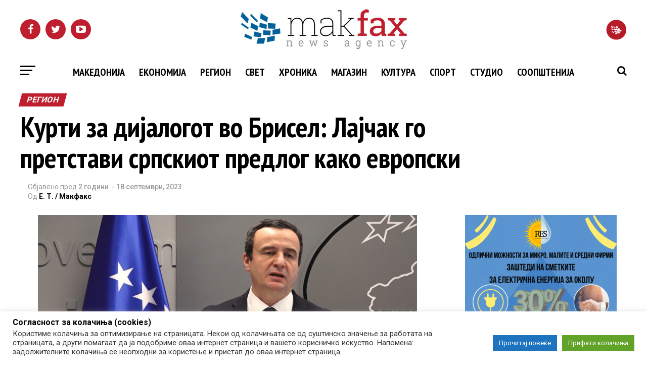

--- FILE ---
content_type: text/html; charset=UTF-8
request_url: https://makfax.com.mk/svet/region/%D0%BA%D1%83%D1%80%D1%82%D0%B8-%D0%B7%D0%B0-%D0%B4%D0%B8%D1%98%D0%B0%D0%BB%D0%BE%D0%B3%D0%BE%D1%82-%D0%B2%D0%BE-%D0%B1%D1%80%D0%B8%D1%81%D0%B5%D0%BB-%D0%BB%D0%B0%D1%98%D1%87%D0%B0%D0%BA-%D0%B3%D0%BE/
body_size: 36571
content:
<!DOCTYPE html>
<html lang="mk-MK" prefix="og: http://ogp.me/ns#">
<head>
<!-- Google tag (gtag.js) -->
<script async src="https://www.googletagmanager.com/gtag/js?id=UA-10874610-1"></script>
<script>
  window.dataLayer = window.dataLayer || [];
  function gtag(){dataLayer.push(arguments);}
  gtag('js', new Date());

  gtag('config', 'UA-10874610-1');
</script>
<!-- Google tag (gtag.js) --> <script async src="https://www.googletagmanager.com/gtag/js?id=G-B3ZH14NTL7"></script> <script>   window.dataLayer = window.dataLayer || [];   function gtag(){dataLayer.push(arguments);}   gtag('js', new Date());   gtag('config', 'G-B3ZH14NTL7'); </script>
<!-- Google Tag Manager -->
<script>(function(w,d,s,l,i){w[l]=w[l]||[];w[l].push({'gtm.start':
new Date().getTime(),event:'gtm.js'});var f=d.getElementsByTagName(s)[0],
j=d.createElement(s),dl=l!='dataLayer'?'&l='+l:'';j.async=true;j.src=
'https://www.googletagmanager.com/gtm.js?id='+i+dl;f.parentNode.insertBefore(j,f);
})(window,document,'script','dataLayer','GTM-PJHF7F5');</script>
<!-- End Google Tag Manager -->
<meta http-equiv="content-type" content="text/html; charset=utf-8" />
<meta charset="UTF-8" >
<meta name="viewport" id="viewport" content="width=device-width, initial-scale=1.0, maximum-scale=1.0, minimum-scale=1.0, user-scalable=no" />
<link rel="pingback" href="https://makfax.com.mk/xmlrpc.php" />
<!-- Old open graph tags were here -->
<!--<div id="fb-root"></div>
<script>/*(function(d, s, id) {
  var js, fjs = d.getElementsByTagName(s)[0];
  if (d.getElementById(id)) return;
  js = d.createElement(s); js.id = id;
  js.src = 'https://connect.facebook.net/en_US/sdk.js#xfbml=1&version=v2.11&appId=1842446609404853';
  fjs.parentNode.insertBefore(js, fjs);
}(document, 'script', 'facebook-jssdk'));*/</script>-->
<title>Курти за дијалогот во Брисел: Лајчак го претстави српскиот предлог како европски</title>

<!-- This site is optimized with the Yoast SEO plugin v8.4 - https://yoast.com/wordpress/plugins/seo/ -->
<meta name="description" content="Специјалниот пратеник на ЕУ за дијалог меѓу Белград и Приштина, Мирослав Лајчак, изјави дека се надевал на подобар исход од дијалогот во Брисел и најави"/>
<link rel="canonical" href="https://makfax.com.mk/svet/region/%d0%ba%d1%83%d1%80%d1%82%d0%b8-%d0%b7%d0%b0-%d0%b4%d0%b8%d1%98%d0%b0%d0%bb%d0%be%d0%b3%d0%be%d1%82-%d0%b2%d0%be-%d0%b1%d1%80%d0%b8%d1%81%d0%b5%d0%bb-%d0%bb%d0%b0%d1%98%d1%87%d0%b0%d0%ba-%d0%b3%d0%be/" />
<meta property="og:locale" content="mk_MK" />
<meta property="og:type" content="article" />
<meta property="og:title" content="Курти за дијалогот во Брисел: Лајчак го претстави српскиот предлог како европски" />
<meta property="og:description" content="Специјалниот пратеник на ЕУ за дијалог меѓу Белград и Приштина, Мирослав Лајчак, изјави дека се надевал на подобар исход од дијалогот во Брисел и најави" />
<meta property="og:url" content="https://makfax.com.mk/svet/region/%d0%ba%d1%83%d1%80%d1%82%d0%b8-%d0%b7%d0%b0-%d0%b4%d0%b8%d1%98%d0%b0%d0%bb%d0%be%d0%b3%d0%be%d1%82-%d0%b2%d0%be-%d0%b1%d1%80%d0%b8%d1%81%d0%b5%d0%bb-%d0%bb%d0%b0%d1%98%d1%87%d0%b0%d0%ba-%d0%b3%d0%be/" />
<meta property="og:site_name" content="МАКФАКС" />
<meta property="article:publisher" content="https://www.facebook.com/makfax" />
<meta property="article:tag" content="Курти" />
<meta property="article:tag" content="топ-тема" />
<meta property="article:section" content="Регион" />
<meta property="article:published_time" content="2023-09-18T14:56:02+00:00" />
<meta property="article:modified_time" content="2023-09-18T14:56:51+00:00" />
<meta property="og:updated_time" content="2023-09-18T14:56:51+00:00" />
<meta property="fb:app_id" content="261395754717432" />
<meta property="og:image" content="https://makfax.com.mk/wp-content/uploads/2022/11/1669227881-Kurti-3-750x422.jpg" />
<meta property="og:image:secure_url" content="https://makfax.com.mk/wp-content/uploads/2022/11/1669227881-Kurti-3-750x422.jpg" />
<meta property="og:image:width" content="750" />
<meta property="og:image:height" content="422" />
<meta name="twitter:card" content="summary" />
<meta name="twitter:description" content="Специјалниот пратеник на ЕУ за дијалог меѓу Белград и Приштина, Мирослав Лајчак, изјави дека се надевал на подобар исход од дијалогот во Брисел и најави" />
<meta name="twitter:title" content="Курти за дијалогот во Брисел: Лајчак го претстави српскиот предлог како европски" />
<meta name="twitter:site" content="@makfax" />
<meta name="twitter:image" content="https://makfax.com.mk/wp-content/uploads/2022/11/1669227881-Kurti-3-750x422.jpg" />
<meta name="twitter:creator" content="@makfax" />
<script type='application/ld+json'>{"@context":"https:\/\/schema.org","@type":"Organization","url":"https:\/\/makfax.com.mk\/","sameAs":["https:\/\/www.facebook.com\/makfax","https:\/\/twitter.com\/makfax"],"@id":"https:\/\/makfax.com.mk\/#organization","name":"\u041c\u0430\u043a\u0444\u0430\u043a\u0441","logo":"http:\/\/makfax.com.mk\/wp-content\/uploads\/2017\/05\/cropped-icon_512x512.png"}</script>
<!-- / Yoast SEO plugin. -->

<link rel='dns-prefetch' href='//fonts.googleapis.com' />
<link rel='dns-prefetch' href='//s.w.org' />
<link rel="alternate" type="application/rss+xml" title="МАКФАКС &raquo; Фид" href="https://makfax.com.mk/feed/" />
<link rel="alternate" type="application/rss+xml" title="МАКФАКС &raquo; фидови за коментари" href="https://makfax.com.mk/comments/feed/" />
		<script type="text/javascript">
			window._wpemojiSettings = {"baseUrl":"https:\/\/s.w.org\/images\/core\/emoji\/2.3\/72x72\/","ext":".png","svgUrl":"https:\/\/s.w.org\/images\/core\/emoji\/2.3\/svg\/","svgExt":".svg","source":{"concatemoji":"https:\/\/makfax.com.mk\/wp-includes\/js\/wp-emoji-release.min.js"}};
			!function(t,a,e){var r,i,n,o=a.createElement("canvas"),l=o.getContext&&o.getContext("2d");function c(t){var e=a.createElement("script");e.src=t,e.defer=e.type="text/javascript",a.getElementsByTagName("head")[0].appendChild(e)}for(n=Array("flag","emoji4"),e.supports={everything:!0,everythingExceptFlag:!0},i=0;i<n.length;i++)e.supports[n[i]]=function(t){var e,a=String.fromCharCode;if(!l||!l.fillText)return!1;switch(l.clearRect(0,0,o.width,o.height),l.textBaseline="top",l.font="600 32px Arial",t){case"flag":return(l.fillText(a(55356,56826,55356,56819),0,0),e=o.toDataURL(),l.clearRect(0,0,o.width,o.height),l.fillText(a(55356,56826,8203,55356,56819),0,0),e===o.toDataURL())?!1:(l.clearRect(0,0,o.width,o.height),l.fillText(a(55356,57332,56128,56423,56128,56418,56128,56421,56128,56430,56128,56423,56128,56447),0,0),e=o.toDataURL(),l.clearRect(0,0,o.width,o.height),l.fillText(a(55356,57332,8203,56128,56423,8203,56128,56418,8203,56128,56421,8203,56128,56430,8203,56128,56423,8203,56128,56447),0,0),e!==o.toDataURL());case"emoji4":return l.fillText(a(55358,56794,8205,9794,65039),0,0),e=o.toDataURL(),l.clearRect(0,0,o.width,o.height),l.fillText(a(55358,56794,8203,9794,65039),0,0),e!==o.toDataURL()}return!1}(n[i]),e.supports.everything=e.supports.everything&&e.supports[n[i]],"flag"!==n[i]&&(e.supports.everythingExceptFlag=e.supports.everythingExceptFlag&&e.supports[n[i]]);e.supports.everythingExceptFlag=e.supports.everythingExceptFlag&&!e.supports.flag,e.DOMReady=!1,e.readyCallback=function(){e.DOMReady=!0},e.supports.everything||(r=function(){e.readyCallback()},a.addEventListener?(a.addEventListener("DOMContentLoaded",r,!1),t.addEventListener("load",r,!1)):(t.attachEvent("onload",r),a.attachEvent("onreadystatechange",function(){"complete"===a.readyState&&e.readyCallback()})),(r=e.source||{}).concatemoji?c(r.concatemoji):r.wpemoji&&r.twemoji&&(c(r.twemoji),c(r.wpemoji)))}(window,document,window._wpemojiSettings);
		</script>
		<style type="text/css">
img.wp-smiley,
img.emoji {
	display: inline !important;
	border: none !important;
	box-shadow: none !important;
	height: 1em !important;
	width: 1em !important;
	margin: 0 .07em !important;
	vertical-align: -0.1em !important;
	background: none !important;
	padding: 0 !important;
}
</style>
<link rel='stylesheet' id='sgjvsscrollerstyle-css'  href='https://makfax.com.mk/wp-content/plugins/jquery-vertical-scroller/sgjvs_stylesheet.css' type='text/css' media='all' />
<link rel='stylesheet' id='vg.postslider-css'  href='https://makfax.com.mk/wp-content/plugins/vg-postslider/includes/css/postslider.css' type='text/css' media='all' />
<link rel='stylesheet' id='cmg-gnews-styles-css'  href='https://makfax.com.mk/wp-content/plugins/cmg-wp-google-news/assets/cmg-wp-gnews-styles.css' type='text/css' media='all' />
<link rel='stylesheet' id='cookie-law-info-css'  href='https://makfax.com.mk/wp-content/plugins/cookie-law-info/public/css/cookie-law-info-public.css' type='text/css' media='all' />
<link rel='stylesheet' id='cookie-law-info-gdpr-css'  href='https://makfax.com.mk/wp-content/plugins/cookie-law-info/public/css/cookie-law-info-gdpr.css' type='text/css' media='all' />
<link rel='stylesheet' id='fbjk-style-css'  href='https://makfax.com.mk/wp-content/plugins/fb-live-video-autoembed/css/style.css' type='text/css' media='all' />
<link rel='stylesheet' id='wordpress-popular-posts-css-css'  href='https://makfax.com.mk/wp-content/plugins/wordpress-popular-posts/public/css/wpp.css' type='text/css' media='all' />
<link rel='stylesheet' id='wpfront-scroll-top-css'  href='https://makfax.com.mk/wp-content/plugins/wpfront-scroll-top/css/wpfront-scroll-top.min.css' type='text/css' media='all' />
<link rel='stylesheet' id='mvp-custom-style-css'  href='https://makfax.com.mk/wp-content/themes/zox-news/style.css' type='text/css' media='all' />
<style id='mvp-custom-style-inline-css' type='text/css'>


#mvp-wallpaper {
	background: url() no-repeat 50% 0;
	}

#mvp-foot-copy a {
	color: #3aa8e7;
	}

#mvp-content-main p a,
.mvp-post-add-main p a {
	box-shadow: inset 0 -4px 0 #3aa8e7;
	}

#mvp-content-main p a:hover,
.mvp-post-add-main p a:hover {
	background: #3aa8e7;
	}

a,
a:visited,
.post-info-name a,
.woocommerce .woocommerce-breadcrumb a {
	color: #be1e2d;
	}

#mvp-side-wrap a:hover {
	color: #be1e2d;
	}

.mvp-fly-top:hover,
.mvp-vid-box-wrap,
ul.mvp-soc-mob-list li.mvp-soc-mob-com {
	background: #3aa8e7;
	}

nav.mvp-fly-nav-menu ul li.menu-item-has-children:after,
.mvp-feat1-left-wrap span.mvp-cd-cat,
.mvp-widget-feat1-top-story span.mvp-cd-cat,
.mvp-widget-feat2-left-cont span.mvp-cd-cat,
.mvp-widget-dark-feat span.mvp-cd-cat,
.mvp-widget-dark-sub span.mvp-cd-cat,
.mvp-vid-wide-text span.mvp-cd-cat,
.mvp-feat2-top-text span.mvp-cd-cat,
.mvp-feat3-main-story span.mvp-cd-cat,
.mvp-feat3-sub-text span.mvp-cd-cat,
.mvp-feat4-main-text span.mvp-cd-cat,
.woocommerce-message:before,
.woocommerce-info:before,
.woocommerce-message:before {
	color: #3aa8e7;
	}

#searchform input,
.mvp-authors-name {
	border-bottom: 1px solid #3aa8e7;
	}

.mvp-fly-top:hover {
	border-top: 1px solid #3aa8e7;
	border-left: 1px solid #3aa8e7;
	border-bottom: 1px solid #3aa8e7;
	}

.woocommerce .widget_price_filter .ui-slider .ui-slider-handle,
.woocommerce #respond input#submit.alt,
.woocommerce a.button.alt,
.woocommerce button.button.alt,
.woocommerce input.button.alt,
.woocommerce #respond input#submit.alt:hover,
.woocommerce a.button.alt:hover,
.woocommerce button.button.alt:hover,
.woocommerce input.button.alt:hover {
	background-color: #3aa8e7;
	}

.woocommerce-error,
.woocommerce-info,
.woocommerce-message {
	border-top-color: #3aa8e7;
	}

ul.mvp-feat1-list-buts li.active span.mvp-feat1-list-but,
span.mvp-widget-home-title,
span.mvp-post-cat,
span.mvp-feat1-pop-head {
	background: #be1e2d;
	}

.woocommerce span.onsale {
	background-color: #be1e2d;
	}

.mvp-widget-feat2-side-more-but,
.woocommerce .star-rating span:before,
span.mvp-prev-next-label,
.mvp-cat-date-wrap .sticky {
	color: #be1e2d !important;
	}

#mvp-main-nav-top,
#mvp-fly-wrap,
.mvp-soc-mob-right,
#mvp-main-nav-small-cont {
	background: #000000;
	}

#mvp-main-nav-small .mvp-fly-but-wrap span,
#mvp-main-nav-small .mvp-search-but-wrap span,
.mvp-nav-top-left .mvp-fly-but-wrap span,
#mvp-fly-wrap .mvp-fly-but-wrap span {
	background: #555555;
	}

.mvp-nav-top-right .mvp-nav-search-but,
span.mvp-fly-soc-head,
.mvp-soc-mob-right i,
#mvp-main-nav-small span.mvp-nav-search-but,
#mvp-main-nav-small .mvp-nav-menu ul li a  {
	color: #555555;
	}

#mvp-main-nav-small .mvp-nav-menu ul li.menu-item-has-children a:after {
	border-color: #555555 transparent transparent transparent;
	}

#mvp-nav-top-wrap span.mvp-nav-search-but:hover,
#mvp-main-nav-small span.mvp-nav-search-but:hover {
	color: #3aa8e7;
	}

#mvp-nav-top-wrap .mvp-fly-but-wrap:hover span,
#mvp-main-nav-small .mvp-fly-but-wrap:hover span,
span.mvp-woo-cart-num:hover {
	background: #3aa8e7;
	}

#mvp-main-nav-bot-cont {
	background: #ffffff;
	}

#mvp-nav-bot-wrap .mvp-fly-but-wrap span,
#mvp-nav-bot-wrap .mvp-search-but-wrap span {
	background: #000000;
	}

#mvp-nav-bot-wrap span.mvp-nav-search-but,
#mvp-nav-bot-wrap .mvp-nav-menu ul li a {
	color: #000000;
	}

#mvp-nav-bot-wrap .mvp-nav-menu ul li.menu-item-has-children a:after {
	border-color: #000000 transparent transparent transparent;
	}

.mvp-nav-menu ul li:hover a {
	border-bottom: 5px solid #3aa8e7;
	}

#mvp-nav-bot-wrap .mvp-fly-but-wrap:hover span {
	background: #3aa8e7;
	}

#mvp-nav-bot-wrap span.mvp-nav-search-but:hover {
	color: #3aa8e7;
	}

body,
.mvp-feat1-feat-text p,
.mvp-feat2-top-text p,
.mvp-feat3-main-text p,
.mvp-feat3-sub-text p,
#searchform input,
.mvp-author-info-text,
span.mvp-post-excerpt,
.mvp-nav-menu ul li ul.sub-menu li a,
nav.mvp-fly-nav-menu ul li a,
.mvp-ad-label,
span.mvp-feat-caption,
.mvp-post-tags a,
.mvp-post-tags a:visited,
span.mvp-author-box-name a,
#mvp-author-box-text p,
.mvp-post-gallery-text p,
ul.mvp-soc-mob-list li span,
#comments,
h3#reply-title,
h2.comments,
#mvp-foot-copy p,
span.mvp-fly-soc-head,
.mvp-post-tags-header,
span.mvp-prev-next-label,
span.mvp-post-add-link-but,
#mvp-comments-button a,
#mvp-comments-button span.mvp-comment-but-text,
.woocommerce ul.product_list_widget span.product-title,
.woocommerce ul.product_list_widget li a,
.woocommerce #reviews #comments ol.commentlist li .comment-text p.meta,
.woocommerce div.product p.price,
.woocommerce div.product p.price ins,
.woocommerce div.product p.price del,
.woocommerce ul.products li.product .price del,
.woocommerce ul.products li.product .price ins,
.woocommerce ul.products li.product .price,
.woocommerce #respond input#submit,
.woocommerce a.button,
.woocommerce button.button,
.woocommerce input.button,
.woocommerce .widget_price_filter .price_slider_amount .button,
.woocommerce span.onsale,
.woocommerce-review-link,
#woo-content p.woocommerce-result-count,
.woocommerce div.product .woocommerce-tabs ul.tabs li a,
a.mvp-inf-more-but,
span.mvp-cont-read-but,
span.mvp-cd-cat,
span.mvp-cd-date,
.mvp-feat4-main-text p,
span.mvp-woo-cart-num,
span.mvp-widget-home-title2,
.wp-caption,
#mvp-content-main p.wp-caption-text,
.gallery-caption,
.mvp-post-add-main p.wp-caption-text,
#bbpress-forums,
#bbpress-forums p,
.protected-post-form input,
#mvp-feat6-text p {
	font-family: 'Roboto', sans-serif;
	}

.mvp-blog-story-text p,
span.mvp-author-page-desc,
#mvp-404 p,
.mvp-widget-feat1-bot-text p,
.mvp-widget-feat2-left-text p,
.mvp-flex-story-text p,
.mvp-search-text p,
#mvp-content-main p,
.mvp-post-add-main p,
.rwp-summary,
.rwp-u-review__comment,
.mvp-feat5-mid-main-text p,
.mvp-feat5-small-main-text p {
	font-family: 'Roboto', sans-serif;
	}

.mvp-nav-menu ul li a,
#mvp-foot-menu ul li a {
	font-family: 'PT Sans Narrow', sans-serif;
	}


.mvp-feat1-sub-text h2,
.mvp-feat1-pop-text h2,
.mvp-feat1-list-text h2,
.mvp-widget-feat1-top-text h2,
.mvp-widget-feat1-bot-text h2,
.mvp-widget-dark-feat-text h2,
.mvp-widget-dark-sub-text h2,
.mvp-widget-feat2-left-text h2,
.mvp-widget-feat2-right-text h2,
.mvp-blog-story-text h2,
.mvp-flex-story-text h2,
.mvp-vid-wide-more-text p,
.mvp-prev-next-text p,
.mvp-related-text,
.mvp-post-more-text p,
h2.mvp-authors-latest a,
.mvp-feat2-bot-text h2,
.mvp-feat3-sub-text h2,
.mvp-feat3-main-text h2,
.mvp-feat4-main-text h2,
.mvp-feat5-text h2,
.mvp-feat5-mid-main-text h2,
.mvp-feat5-small-main-text h2,
.mvp-feat5-mid-sub-text h2,
#mvp-feat6-text h2 {
	font-family: 'PT Sans Narrow', sans-serif;
	}

.mvp-feat2-top-text h2,
.mvp-feat1-feat-text h2,
h1.mvp-post-title,
h1.mvp-post-title-wide,
.mvp-drop-nav-title h4,
#mvp-content-main blockquote p,
.mvp-post-add-main blockquote p,
#mvp-404 h1,
#woo-content h1.page-title,
.woocommerce div.product .product_title,
.woocommerce ul.products li.product h3 {
	font-family: 'PT Sans Narrow', sans-serif;
	}

span.mvp-feat1-pop-head,
.mvp-feat1-pop-text:before,
span.mvp-feat1-list-but,
span.mvp-widget-home-title,
.mvp-widget-feat2-side-more,
span.mvp-post-cat,
span.mvp-page-head,
h1.mvp-author-top-head,
.mvp-authors-name,
#mvp-content-main h1,
#mvp-content-main h2,
#mvp-content-main h3,
#mvp-content-main h4,
#mvp-content-main h5,
#mvp-content-main h6,
.woocommerce .related h2,
.woocommerce div.product .woocommerce-tabs .panel h2,
.woocommerce div.product .product_title,
.mvp-feat5-side-list .mvp-feat1-list-img:after {
	font-family: 'Roboto', sans-serif;
	}

	

	.mvp-nav-links {
		display: none;
		}
		
</style>
<link rel='stylesheet' id='fontawesome-child-css'  href='https://makfax.com.mk/wp-content/themes/zox-news-child/font-awesome/css/font-awesome.css' type='text/css' media='all' />
<link rel='stylesheet' id='mvp-custom-child-style-css'  href='https://makfax.com.mk/wp-content/themes/zox-news-child/style.css' type='text/css' media='all' />
<link rel='stylesheet' id='mvp-reset-css'  href='https://makfax.com.mk/wp-content/themes/zox-news/css/reset.css' type='text/css' media='all' />
<link rel='stylesheet' id='fontawesome-css'  href='https://makfax.com.mk/wp-content/themes/zox-news-child/font-awesome/css/font-awesome.css' type='text/css' media='all' />
<link rel='stylesheet' id='mvp-fonts-css'  href='//fonts.googleapis.com/css?family=Advent+Pro%3A700%26subset%3Dlatin%2Clatin-ext%2Ccyrillic%2Ccyrillic-ext%2Cgreek-ext%2Cgreek%2Cvietnamese%7COpen+Sans%3A700%26subset%3Dlatin%2Clatin-ext%2Ccyrillic%2Ccyrillic-ext%2Cgreek-ext%2Cgreek%2Cvietnamese%7CAnton%3A400%26subset%3Dlatin%2Clatin-ext%2Ccyrillic%2Ccyrillic-ext%2Cgreek-ext%2Cgreek%2Cvietnamese%7CPT+Sans+Narrow%3A100%2C200%2C300%2C400%2C500%2C600%2C700%2C800%2C900%26subset%3Dlatin%2Clatin-ext%2Ccyrillic%2Ccyrillic-ext%2Cgreek-ext%2Cgreek%2Cvietnamese%7CPT+Sans+Narrow%3A100%2C200%2C300%2C400%2C500%2C600%2C700%2C800%2C900%26subset%3Dlatin%2Clatin-ext%2Ccyrillic%2Ccyrillic-ext%2Cgreek-ext%2Cgreek%2Cvietnamese%7CRoboto%3A100%2C200%2C300%2C400%2C500%2C600%2C700%2C800%2C900%26subset%3Dlatin%2Clatin-ext%2Ccyrillic%2Ccyrillic-ext%2Cgreek-ext%2Cgreek%2Cvietnamese%7CRoboto%3A100%2C200%2C300%2C400%2C500%2C600%2C700%2C800%2C900%26subset%3Dlatin%2Clatin-ext%2Ccyrillic%2Ccyrillic-ext%2Cgreek-ext%2Cgreek%2Cvietnamese%7CRoboto%3A100%2C200%2C300%2C400%2C500%2C600%2C700%2C800%2C900%26subset%3Dlatin%2Clatin-ext%2Ccyrillic%2Ccyrillic-ext%2Cgreek-ext%2Cgreek%2Cvietnamese%7CPT+Sans+Narrow%3A100%2C200%2C300%2C400%2C500%2C600%2C700%2C800%2C900%26subset%3Dlatin%2Clatin-ext%2Ccyrillic%2Ccyrillic-ext%2Cgreek-ext%2Cgreek%2Cvietnamese' type='text/css' media='all' />
<link rel='stylesheet' id='mvp-media-queries-css'  href='https://makfax.com.mk/wp-content/themes/zox-news/css/media-queries.css' type='text/css' media='all' />
<link rel='stylesheet' id='wpdreams-asl-basic-css'  href='https://makfax.com.mk/wp-content/plugins/ajax-search-lite/css/style.basic.css' type='text/css' media='all' />
<link rel='stylesheet' id='wpdreams-ajaxsearchlite-css'  href='https://makfax.com.mk/wp-content/plugins/ajax-search-lite/css/style-simple-blue.css' type='text/css' media='all' />
<script type='text/javascript' src='https://makfax.com.mk/wp-includes/js/jquery/jquery.js'></script>
<script type='text/javascript' src='https://makfax.com.mk/wp-includes/js/jquery/jquery-migrate.min.js'></script>
<script type='text/javascript' src='https://makfax.com.mk/wp-content/plugins/jquery-vertical-scroller/scripts/jquery-scroller-v1.min.js'></script>
<script type='text/javascript' src='https://makfax.com.mk/wp-content/plugins/vg-postslider/includes/js/jquery.postslider.js'></script>
<script type='text/javascript'>
/* <![CDATA[ */
var ai_front = {"wp_ai":"4.8.22+2.4.20","insertion_before":"BEFORE","insertion_after":"AFTER","insertion_prepend":"PREPEND CONTENT","insertion_append":"APPEND CONTENT","insertion_replace_content":"REPLACE CONTENT","insertion_replace_element":"REPLACE ELEMENT","cancel":"Cancel","use":"Use","add":"Add","parent":"Parent","cancel_element_selection":"Cancel element selection","select_parent_element":"Select parent element","css_selector":"CSS selector","use_current_selector":"Use current selector","element":"ELEMENT","path":"PATH","selector":"SELECTOR","visible":"VISIBLE","hidden":"HIDDEN"};
/* ]]> */
</script>
<script type='text/javascript' src='https://makfax.com.mk/wp-content/plugins/ad-inserter/includes/js/ai-jquery.js'></script>
<script type='text/javascript'>
function ai_insert(a,f,h){var e=-1!=f.indexOf(":eq")?jQuery(f):document.querySelectorAll(f);Array.prototype.forEach.call(e,function(b,e){selector_string=b.hasAttribute("id")?"#"+b.getAttribute("id"):b.hasAttribute("class")?"."+b.getAttribute("class").replace(RegExp(" ","g"),"."):"";var d=document.createElement("div");d.innerHTML=h;var c=d.getElementsByClassName("ai-selector-counter")[0];null!=c&&(c.innerText=e+1);c=d.getElementsByClassName("ai-debug-name ai-main")[0];if(null!=c){var g="";"before"==
a?g=ai_front.insertion_before:"after"==a?g=ai_front.insertion_after:"prepend"==a?g=ai_front.insertion_prepend:"append"==a?g=ai_front.insertion_append:"replace-content"==a?g=ai_front.insertion_replace_content:"replace-element"==a&&(g=ai_front.insertion_replace_element);c.innerText=g+" "+f+" ("+b.tagName.toLowerCase()+selector_string+")"}c=document.createRange().createContextualFragment(d.innerHTML);"before"==a?b.parentNode.insertBefore(c,b):"after"==a?b.parentNode.insertBefore(c,b.nextSibling):"prepend"==
a?b.insertBefore(c,b.firstChild):"append"==a?b.insertBefore(c,null):"replace-content"==a?b.innerHTML=d.innerHTML:"replace-element"==a&&(b.parentNode.insertBefore(c,b),b.parentNode.removeChild(b))})}
function ai_insert_code(a){function f(a,b){return null==a?!1:a.classList?a.classList.contains(b):-1<(" "+a.className+" ").indexOf(" "+b+" ")}function h(a,b){null!=a&&(a.classList?a.classList.add(b):a.className+=" "+b)}function e(a,b){null!=a&&(a.classList?a.classList.remove(b):a.className=a.className.replace(new RegExp("(^|\\b)"+b.split(" ").join("|")+"(\\b|$)","gi")," "))}var b=!!(a.offsetWidth||a.offsetHeight||a.getClientRects().length);a.getAttribute("data-block");if(b){b=a.getAttribute("data-code");
var k=a.getAttribute("data-insertion"),d=a.getAttribute("data-selector");null!=b&&(null!=k&&null!=d?document.querySelectorAll(d).length&&(ai_insert(k,d,b64d(b)),e(a,"ai-viewports")):(b=document.createRange().createContextualFragment(b64d(b)),a.parentNode.insertBefore(b,a.nextSibling),e(a,"ai-viewports")))}else b=a.previousElementSibling,f(b,"ai-debug-bar")&&f(b,"ai-debug-script")&&(e(b,"ai-debug-script"),h(b,"ai-debug-viewport-invisible")),e(a,"ai-viewports")}
function b64e(a){return btoa(encodeURIComponent(a).replace(/%([0-9A-F]{2})/g,function(a,h){return String.fromCharCode("0x"+h)}))}function b64d(a){return decodeURIComponent(atob(a).split("").map(function(a){return"%"+("00"+a.charCodeAt(0).toString(16)).slice(-2)}).join(""))};
</script>
<script type='text/javascript'>
/* <![CDATA[ */
var Cli_Data = {"nn_cookie_ids":[],"cookielist":[],"non_necessary_cookies":[],"ccpaEnabled":"","ccpaRegionBased":"","ccpaBarEnabled":"","strictlyEnabled":["necessary","obligatoire"],"ccpaType":"gdpr","js_blocking":"1","custom_integration":"","triggerDomRefresh":"","secure_cookies":""};
var cli_cookiebar_settings = {"animate_speed_hide":"500","animate_speed_show":"500","background":"#FFF","border":"#b1a6a6c2","border_on":"","button_1_button_colour":"#61a229","button_1_button_hover":"#4e8221","button_1_link_colour":"#fff","button_1_as_button":"1","button_1_new_win":"","button_2_button_colour":"#1e73be","button_2_button_hover":"#185c98","button_2_link_colour":"#ffffff","button_2_as_button":"1","button_2_hidebar":"","button_3_button_colour":"#dedfe0","button_3_button_hover":"#b2b2b3","button_3_link_colour":"#333333","button_3_as_button":"1","button_3_new_win":"","button_4_button_colour":"#dedfe0","button_4_button_hover":"#b2b2b3","button_4_link_colour":"#333333","button_4_as_button":"1","button_7_button_colour":"#61a229","button_7_button_hover":"#4e8221","button_7_link_colour":"#fff","button_7_as_button":"1","button_7_new_win":"","font_family":"inherit","header_fix":"","notify_animate_hide":"1","notify_animate_show":"","notify_div_id":"#cookie-law-info-bar","notify_position_horizontal":"right","notify_position_vertical":"bottom","scroll_close":"","scroll_close_reload":"","accept_close_reload":"","reject_close_reload":"","showagain_tab":"","showagain_background":"#fff","showagain_border":"#000","showagain_div_id":"#cookie-law-info-again","showagain_x_position":"100px","text":"#333333","show_once_yn":"","show_once":"10000","logging_on":"","as_popup":"","popup_overlay":"1","bar_heading_text":"\u0421\u043e\u0433\u043b\u0430\u0441\u043d\u043e\u0441\u0442 \u0437\u0430 \u043a\u043e\u043b\u0430\u0447\u0438\u045a\u0430 (cookies)","cookie_bar_as":"banner","popup_showagain_position":"bottom-right","widget_position":"left"};
var log_object = {"ajax_url":"https:\/\/makfax.com.mk\/wp-admin\/admin-ajax.php"};
/* ]]> */
</script>
<script type='text/javascript' src='https://makfax.com.mk/wp-content/plugins/cookie-law-info/public/js/cookie-law-info-public.js'></script>
<script type='text/javascript'>
/* <![CDATA[ */
var fbjk_fbinit_localize = {"appid":"325505894613008"};
/* ]]> */
</script>
<script type='text/javascript' src='https://makfax.com.mk/wp-content/plugins/fb-live-video-autoembed/js/fbinit.js'></script>
<script type='text/javascript'>
/* <![CDATA[ */
var wpp_params = {"sampling_active":"1","sampling_rate":"100","ajax_url":"https:\/\/makfax.com.mk\/wp-admin\/admin-ajax.php","action":"update_views_ajax","ID":"2763390","token":"af16e69f79"};
/* ]]> */
</script>
<script type='text/javascript' src='https://makfax.com.mk/wp-content/plugins/wordpress-popular-posts/public/js/wpp.js'></script>
<link rel='https://api.w.org/' href='https://makfax.com.mk/wp-json/' />
<link rel="EditURI" type="application/rsd+xml" title="RSD" href="https://makfax.com.mk/xmlrpc.php?rsd" />
<link rel="wlwmanifest" type="application/wlwmanifest+xml" href="https://makfax.com.mk/wp-includes/wlwmanifest.xml" /> 
<meta name="generator" content="WordPress 4.8.22" />
<link rel='shortlink' href='https://makfax.com.mk/?p=2763390' />
<link rel="alternate" type="application/json+oembed" href="https://makfax.com.mk/wp-json/oembed/1.0/embed?url=https%3A%2F%2Fmakfax.com.mk%2Fsvet%2Fregion%2F%25d0%25ba%25d1%2583%25d1%2580%25d1%2582%25d0%25b8-%25d0%25b7%25d0%25b0-%25d0%25b4%25d0%25b8%25d1%2598%25d0%25b0%25d0%25bb%25d0%25be%25d0%25b3%25d0%25be%25d1%2582-%25d0%25b2%25d0%25be-%25d0%25b1%25d1%2580%25d0%25b8%25d1%2581%25d0%25b5%25d0%25bb-%25d0%25bb%25d0%25b0%25d1%2598%25d1%2587%25d0%25b0%25d0%25ba-%25d0%25b3%25d0%25be%2F" />
<link rel="alternate" type="text/xml+oembed" href="https://makfax.com.mk/wp-json/oembed/1.0/embed?url=https%3A%2F%2Fmakfax.com.mk%2Fsvet%2Fregion%2F%25d0%25ba%25d1%2583%25d1%2580%25d1%2582%25d0%25b8-%25d0%25b7%25d0%25b0-%25d0%25b4%25d0%25b8%25d1%2598%25d0%25b0%25d0%25bb%25d0%25be%25d0%25b3%25d0%25be%25d1%2582-%25d0%25b2%25d0%25be-%25d0%25b1%25d1%2580%25d0%25b8%25d1%2581%25d0%25b5%25d0%25bb-%25d0%25bb%25d0%25b0%25d1%2598%25d1%2587%25d0%25b0%25d0%25ba-%25d0%25b3%25d0%25be%2F&#038;format=xml" />
<style>img.lazyload,img.lazyloading{
background-color: rgba(0,0,0,0);
 background-image: url('https://makfax.com.mk/wp-content/plugins/lazy-load-optimizer/assets/frontend/img/50x50-loader.gif');
            background-repeat: no-repeat;
            background-position: 50% 50%;
            background-size: 30px;
opacity: 0.001; 
}
img.lazyload, img.lazyloaded {
opacity: 1;
-webkit-transition:opacity 300ms;
-moz-transition: opacity 300ms;
-ms-transition: opacity 300ms;
-o-transition: opacity 300ms;
transition: opacity 300ms;
}
iframe.lazyload, iframe.lazyloading{
display: block;
background-color: rgba(0,0,0,0);
 background-image: url('https://makfax.com.mk/wp-content/plugins/lazy-load-optimizer/assets/frontend/img/50x50-loader.gif');
            background-repeat: no-repeat;
            background-position: 50% 50%;
            background-size: 30px;
}
</style>                <style>
                    
					div[id*='ajaxsearchlitesettings'].searchsettings .asl_option_inner label {
						font-size: 0px !important;
						color: rgba(0, 0, 0, 0);
					}
					div[id*='ajaxsearchlitesettings'].searchsettings .asl_option_inner label:after {
						font-size: 11px !important;
						position: absolute;
						top: 0;
						left: 0;
						z-index: 1;
					}
					.asl_w_container {
						width: 100%;
						margin: 20px 0px 20px 0px;
						min-width: 200px;
					}
					div[id*='ajaxsearchlite'].asl_m {
						width: 100%;
					}
					div[id*='ajaxsearchliteres'].wpdreams_asl_results div.resdrg span.highlighted {
						font-weight: bold;
						color: rgba(217, 49, 43, 1);
						background-color: rgba(238, 238, 238, 1);
					}
					div[id*='ajaxsearchliteres'].wpdreams_asl_results .results img.asl_image {
						width: 70px;
						height: 70px;
						object-fit: cover;
					}
					div.asl_r .results {
						max-height: none;
					}
				
						div.asl_r.asl_w.vertical .results .item::after {
							display: block;
							position: absolute;
							bottom: 0;
							content: '';
							height: 1px;
							width: 100%;
							background: #D8D8D8;
						}
						div.asl_r.asl_w.vertical .results .item.asl_last_item::after {
							display: none;
						}
					                </style>
                <link rel="icon" href="https://makfax.com.mk/wp-content/uploads/2020/07/cropped-New-Favicons-Mediumi-01-32x32.png" sizes="32x32" />
<link rel="icon" href="https://makfax.com.mk/wp-content/uploads/2020/07/cropped-New-Favicons-Mediumi-01-192x192.png" sizes="192x192" />
<link rel="apple-touch-icon-precomposed" href="https://makfax.com.mk/wp-content/uploads/2020/07/cropped-New-Favicons-Mediumi-01-180x180.png" />
<meta name="msapplication-TileImage" content="https://makfax.com.mk/wp-content/uploads/2020/07/cropped-New-Favicons-Mediumi-01-270x270.png" />
		<style type="text/css" id="wp-custom-css">
			/*
Можете да додадете сопствен CSS овде.

Кликнете на иконата за помош за повеќе информации.
*/


body {
    /*max-width: 1200px;
    margin: 0 auto;*/
    background-color: #ffffff;
   
}



#mvp-main-nav-top,
#mvp-main-nav-bot {
    left: 0;
}

#mvp-site-main,
#mvp-main-body-wrap,
.mvp-widget-home {
    background: transparent;
}

#mvp-main-body-wrap, .mvp-widget-home { background: #ffffff;}

#mvp-leader-wrap { z-index: -1 !important;}

.top-sidebar {
    position: relative;
    z-index: 10;
    display: flex;
    flex-direction: column;
    float: right;
    height: 100%;
    padding-left: 10px;
    box-shadow: 0 1px 3px 0 rgba(0, 0, 0, 0.1);
}

.top-sidebar .mvp-side-widget {
    width: auto;
}

.top-sidebar .elfsight-widget {
    margin-top: 30px;
}

.mobile-advertisement {
    display: none;
}

@media (max-width: 575.98px) {

     body { background: #ffffff; }
    .top-sidebar {
        display: none;
        align-items: center;
        float: left;
        width: 100%;
        padding-left: 0;
        box-shadow: none;
        margin-top: 30px;
    }

    .mobile-advertisement {
        display: block;
    }

    #branding-background {
        display: none;
    }
}		</style>
	<style type='text/css'>
.ai-viewport-3                { display: none !important;}
.ai-viewport-2                { display: none !important;}
.ai-viewport-1                { display: inherit !important;}
.ai-viewport-0                { display: none !important;}
@media (min-width: 768px) and (max-width: 979px) {
.ai-viewport-1                { display: none !important;}
.ai-viewport-2                { display: inherit !important;}
}
@media (max-width: 767px) {
.ai-viewport-1                { display: none !important;}
.ai-viewport-3                { display: inherit !important;}
}
</style>
<!-- CUSTOM CODES - BEGIN -->
    <!-- Start Alexa Certify Javascript -->
    <script type="text/javascript">
    _atrk_opts = {
        atrk_acct : "Amrbo1IWNa104B",
        domain    : "makfax.com.mk",
        dynamic   : true
    };
    (function() {
        var as = document.createElement('script');
        as.type = 'text/javascript';
        as.async = true;
        as.src = "https://d31qbv1cthcecs.cloudfront.net/atrk.js";
        var s = document.getElementsByTagName('script')[0];
        s.parentNode.insertBefore(as, s);
    })();
    </script>
    <noscript><img class="lazyload"   src="[data-uri]" data-src="https://d5nxst8fruw4z.cloudfront.net/atrk.gif?account=Amrbo1IWNa104B" style="display:none" height="1" width="1" alt="" /></noscript>
    <!-- End Alexa Certify Javascript -->

     <!--<script type="text/javascript" src="/ads/supermedia/makfax.js"></script>-->
    <script type='text/javascript' src='https://adserver.mk/revive-adserver/www/delivery/spcjs.php?id=4'></script>
    <!-- CUSTOM CODES - END -->
</head>
	<div id="mvp-fly-wrap">
	<div id="mvp-fly-menu-top" class="left relative">
		<div class="mvp-fly-top-out left relative">
			<div class="mvp-fly-top-in">
				<div id="mvp-fly-logo" class="left relative">
											<a href="https://makfax.com.mk/"><img class="lazyload"   src="[data-uri]" data-src="https://makfax.com.mk/wp-content/uploads/2022/08/makfax_logo_60-px-high-bez-NA-2.jpg" alt="МАКФАКС" data-rjs="2" /></a>
									</div><!--mvp-fly-logo-->
			</div><!--mvp-fly-top-in-->
			<div class="mvp-fly-but-wrap mvp-fly-but-menu mvp-fly-but-click">
				<span></span>
				<span></span>
				<span></span>
				<span></span>
			</div><!--mvp-fly-but-wrap-->
		</div><!--mvp-fly-top-out-->
	</div><!--mvp-fly-menu-top-->
	<div id="mvp-fly-menu-wrap">
		<nav class="mvp-fly-nav-menu left relative">
			<div class="menu-main-menu-container"><ul id="menu-main-menu" class="menu"><li id="menu-item-6011" class="menu-item menu-item-type-taxonomy menu-item-object-category menu-item-6011"><a href="https://makfax.com.mk/makedonija/">Македонија</a></li>
<li id="menu-item-1213685" class="menu-item menu-item-type-taxonomy menu-item-object-category menu-item-1213685"><a href="https://makfax.com.mk/ekonomija/">Економија</a></li>
<li id="menu-item-1213683" class="menu-item menu-item-type-taxonomy menu-item-object-category current-post-ancestor current-menu-parent current-post-parent menu-item-1213683"><a href="https://makfax.com.mk/svet/region/">Регион</a></li>
<li id="menu-item-5987" class="menu-item menu-item-type-taxonomy menu-item-object-category current-post-ancestor menu-item-5987"><a href="https://makfax.com.mk/svet/">Свет</a></li>
<li id="menu-item-5973" class="menu-item menu-item-type-taxonomy menu-item-object-category menu-item-5973"><a href="https://makfax.com.mk/crna-hronika/">Хроника</a></li>
<li id="menu-item-5976" class="menu-item menu-item-type-taxonomy menu-item-object-category menu-item-5976"><a href="https://makfax.com.mk/zanimlivosti/">Магазин</a></li>
<li id="menu-item-5975" class="menu-item menu-item-type-taxonomy menu-item-object-category menu-item-5975"><a href="https://makfax.com.mk/kultura/">Култура</a></li>
<li id="menu-item-1213686" class="menu-item menu-item-type-taxonomy menu-item-object-category menu-item-1213686"><a href="https://makfax.com.mk/sport/">Спорт</a></li>
<li id="menu-item-1464222" class="menu-item menu-item-type-taxonomy menu-item-object-category menu-item-1464222"><a href="https://makfax.com.mk/studio/">Студио</a></li>
<li id="menu-item-2751890" class="menu-item menu-item-type-taxonomy menu-item-object-category menu-item-2751890"><a href="https://makfax.com.mk/soopstenija/">Соопштенија</a></li>
</ul></div>		</nav>
	</div><!--mvp-fly-menu-wrap-->
	<div id="mvp-fly-soc-wrap">
		<span class="mvp-fly-soc-head"><a href="/kontakt/">Контакт</a></span>
		<ul class="mvp-fly-soc-list left relative">
							<li><a href="https://www.facebook.com/makfax/" target="_blank" class="fa fa-facebook fa-2"></a></li>
										<li><a href="https://twitter.com/makfax?lang=en" target="_blank" class="fa fa-twitter fa-2"></a></li>
																			<li><a href="https://www.youtube.com/channel/UCQEmBvv767wbf1bqR1MkZaA/videos" target="_blank" class="fa fa-youtube-play fa-2"></a></li>
											</ul>
	</div><!--mvp-fly-soc-wrap-->
</div><!--mvp-fly-wrap-->	<div id="mvp-site" class="left relative">
		<div id="mvp-search-wrap">
			<div id="mvp-search-box">
				<div class="asl_w_container asl_w_container_1">
	<div id='ajaxsearchlite1'
		 data-id="1"
		 data-instance="1"
		 class="asl_w asl_m asl_m_1 asl_m_1_1">
		<div class="probox">

	
	<div class='prosettings' style='display:none;' data-opened=0>
				<div class='innericon'>
			<svg version="1.1" xmlns="http://www.w3.org/2000/svg" xmlns:xlink="http://www.w3.org/1999/xlink" x="0px" y="0px" width="22" height="22" viewBox="0 0 512 512" enable-background="new 0 0 512 512" xml:space="preserve">
					<polygon transform = "rotate(90 256 256)" points="142.332,104.886 197.48,50 402.5,256 197.48,462 142.332,407.113 292.727,256 "/>
				</svg>
		</div>
	</div>

	
	
	<div class='proinput'>
        <form role="search" action='#' autocomplete="off"
			  aria-label="Search form">
			<input aria-label="Search input"
				   type='search' class='orig'
				   tabindex="0"
				   name='phrase'
				   placeholder='Пребарај..'
				   value=''
				   autocomplete="off"/>
			<input aria-label="Search autocomplete input"
				   type='text'
				   class='autocomplete'
				   tabindex="-1"
				   name='phrase'
				   value=''
				   autocomplete="off" disabled/>
			<input type='submit' value="Start search" style='width:0; height: 0; visibility: hidden;'>
		</form>
	</div>

	
	
	<button class='promagnifier' tabindex="0" aria-label="Search magnifier button">
				<span class='innericon' style="display:block;">
			<svg version="1.1" xmlns="http://www.w3.org/2000/svg" xmlns:xlink="http://www.w3.org/1999/xlink" x="0px" y="0px" width="22" height="22" viewBox="0 0 512 512" enable-background="new 0 0 512 512" xml:space="preserve">
					<path d="M460.355,421.59L353.844,315.078c20.041-27.553,31.885-61.437,31.885-98.037
						C385.729,124.934,310.793,50,218.686,50C126.58,50,51.645,124.934,51.645,217.041c0,92.106,74.936,167.041,167.041,167.041
						c34.912,0,67.352-10.773,94.184-29.158L419.945,462L460.355,421.59z M100.631,217.041c0-65.096,52.959-118.056,118.055-118.056
						c65.098,0,118.057,52.959,118.057,118.056c0,65.096-52.959,118.056-118.057,118.056C153.59,335.097,100.631,282.137,100.631,217.041
						z"/>
				</svg>
		</span>
	</button>

	
	
	<div class='proloading'>

		<div class="asl_loader"><div class="asl_loader-inner asl_simple-circle"></div></div>

			</div>

			<div class='proclose'>
			<svg version="1.1" xmlns="http://www.w3.org/2000/svg" xmlns:xlink="http://www.w3.org/1999/xlink" x="0px"
				 y="0px"
				 width="12" height="12" viewBox="0 0 512 512" enable-background="new 0 0 512 512"
				 xml:space="preserve">
				<polygon points="438.393,374.595 319.757,255.977 438.378,137.348 374.595,73.607 255.995,192.225 137.375,73.622 73.607,137.352 192.246,255.983 73.622,374.625 137.352,438.393 256.002,319.734 374.652,438.378 "/>
			</svg>
		</div>
	
	
</div>	</div>
	<div class='asl_data_container' style="display:none !important;">
		<div class="asl_init_data wpdreams_asl_data_ct"
	 style="display:none !important;"
	 id="asl_init_id_1"
	 data-asl-id="1"
	 data-asl-instance="1"
	 data-asldata="[base64]"></div>	<div id="asl_hidden_data">
		<svg style="position:absolute" height="0" width="0">
			<filter id="aslblur">
				<feGaussianBlur in="SourceGraphic" stdDeviation="4"/>
			</filter>
		</svg>
		<svg style="position:absolute" height="0" width="0">
			<filter id="no_aslblur"></filter>
		</svg>
	</div>
	</div>

	<div id='ajaxsearchliteres1'
	 class='vertical wpdreams_asl_results asl_w asl_r asl_r_1 asl_r_1_1'>

	
	<div class="results">

		
		<div class="resdrg">
		</div>

		
	</div>

	
	
</div>

	<div id='__original__ajaxsearchlitesettings1'
		 data-id="1"
		 class="searchsettings wpdreams_asl_settings asl_w asl_s asl_s_1">
		<form name='options'
	  aria-label="Search settings form"
	  autocomplete = 'off'>

	
	
	<input type="hidden" name="filters_changed" style="display:none;" value="0">
	<input type="hidden" name="filters_initial" style="display:none;" value="1">

	<div class="asl_option_inner hiddend">
		<input type='hidden' name='qtranslate_lang' id='qtranslate_lang1'
			   value='0'/>
	</div>

	
	
	<fieldset class="asl_sett_scroll">
		<legend style="display: none;">Generic selectors</legend>
		<div class="asl_option hiddend" tabindex="0">
			<div class="asl_option_inner">
				<input type="checkbox" value="exact"
					   aria-label="Exact matches only"
					   name="asl_gen[]" />
				<div class="asl_option_checkbox"></div>
			</div>
			<div class="asl_option_label">
				Exact matches only			</div>
		</div>
		<div class="asl_option hiddend" tabindex="0">
			<div class="asl_option_inner">
				<input type="checkbox" value="title"
					   aria-label="Search in title"
					   name="asl_gen[]"  checked="checked"/>
				<div class="asl_option_checkbox"></div>
			</div>
			<div class="asl_option_label">
				Search in title			</div>
		</div>
		<div class="asl_option hiddend" tabindex="0">
			<div class="asl_option_inner">
				<input type="checkbox" value="content"
					   aria-label="Search in content"
					   name="asl_gen[]" />
				<div class="asl_option_checkbox"></div>
			</div>
			<div class="asl_option_label">
				Search in content			</div>
		</div>
		<div class="asl_option_inner hiddend">
			<input type="checkbox" value="excerpt"
				   aria-label="Search in excerpt"
				   name="asl_gen[]" />
			<div class="asl_option_checkbox"></div>
		</div>
	</fieldset>
	<fieldset class="asl_sett_scroll">
		<legend style="display: none;">Post Type Selectors</legend>
					<div class="asl_option_inner hiddend">
				<input type="checkbox" value="post"
					   aria-label="Hidden option, ignore please"
					   name="customset[]" checked="checked"/>
			</div>
				</fieldset>
	
		<fieldset>
							<legend>Filter by Categories</legend>
						<div class='categoryfilter asl_sett_scroll'>
									<div class="asl_option" tabindex="0">
						<div class="asl_option_inner">
							<input type="checkbox" value="6226"
								   aria-label="Daily news"
								   name="categoryset[]" checked="checked"/>
							<div class="asl_option_checkbox"></div>
						</div>
						<div class="asl_option_label">
							Daily news						</div>
					</div>
										<div class="asl_option" tabindex="0">
						<div class="asl_option_inner">
							<input type="checkbox" value="115"
								   aria-label="Featured"
								   name="categoryset[]" checked="checked"/>
							<div class="asl_option_checkbox"></div>
						</div>
						<div class="asl_option_label">
							Featured						</div>
					</div>
										<div class="asl_option" tabindex="0">
						<div class="asl_option_inner">
							<input type="checkbox" value="40"
								   aria-label="Hitech"
								   name="categoryset[]" checked="checked"/>
							<div class="asl_option_checkbox"></div>
						</div>
						<div class="asl_option_label">
							Hitech						</div>
					</div>
										<div class="asl_option" tabindex="0">
						<div class="asl_option_inner">
							<input type="checkbox" value="10304"
								   aria-label="Newsletter"
								   name="categoryset[]" checked="checked"/>
							<div class="asl_option_checkbox"></div>
						</div>
						<div class="asl_option_label">
							Newsletter						</div>
					</div>
										<div class="asl_option" tabindex="0">
						<div class="asl_option_inner">
							<input type="checkbox" value="8212"
								   aria-label="Uncategorized"
								   name="categoryset[]" checked="checked"/>
							<div class="asl_option_checkbox"></div>
						</div>
						<div class="asl_option_label">
							Uncategorized						</div>
					</div>
										<div class="asl_option" tabindex="0">
						<div class="asl_option_inner">
							<input type="checkbox" value="28"
								   aria-label="Актуелно"
								   name="categoryset[]" checked="checked"/>
							<div class="asl_option_checkbox"></div>
						</div>
						<div class="asl_option_label">
							Актуелно						</div>
					</div>
										<div class="asl_option" tabindex="0">
						<div class="asl_option_inner">
							<input type="checkbox" value="20"
								   aria-label="Анализа"
								   name="categoryset[]" checked="checked"/>
							<div class="asl_option_checkbox"></div>
						</div>
						<div class="asl_option_label">
							Анализа						</div>
					</div>
										<div class="asl_option" tabindex="0">
						<div class="asl_option_inner">
							<input type="checkbox" value="41"
								   aria-label="Анализи"
								   name="categoryset[]" checked="checked"/>
							<div class="asl_option_checkbox"></div>
						</div>
						<div class="asl_option_label">
							Анализи						</div>
					</div>
										<div class="asl_option" tabindex="0">
						<div class="asl_option_inner">
							<input type="checkbox" value="5437"
								   aria-label="Археологија"
								   name="categoryset[]" checked="checked"/>
							<div class="asl_option_checkbox"></div>
						</div>
						<div class="asl_option_label">
							Археологија						</div>
					</div>
										<div class="asl_option" tabindex="0">
						<div class="asl_option_inner">
							<input type="checkbox" value="10340"
								   aria-label="Афера  Банки "
								   name="categoryset[]" checked="checked"/>
							<div class="asl_option_checkbox"></div>
						</div>
						<div class="asl_option_label">
							Афера „Банки“						</div>
					</div>
										<div class="asl_option" tabindex="0">
						<div class="asl_option_inner">
							<input type="checkbox" value="10348"
								   aria-label="Бегството на Груевски"
								   name="categoryset[]" checked="checked"/>
							<div class="asl_option_checkbox"></div>
						</div>
						<div class="asl_option_label">
							Бегството на Груевски						</div>
					</div>
										<div class="asl_option" tabindex="0">
						<div class="asl_option_inner">
							<input type="checkbox" value="21"
								   aria-label="Берзи"
								   name="categoryset[]" checked="checked"/>
							<div class="asl_option_checkbox"></div>
						</div>
						<div class="asl_option_label">
							Берзи						</div>
					</div>
										<div class="asl_option" tabindex="0">
						<div class="asl_option_inner">
							<input type="checkbox" value="36"
								   aria-label="Бизарно"
								   name="categoryset[]" checked="checked"/>
							<div class="asl_option_checkbox"></div>
						</div>
						<div class="asl_option_label">
							Бизарно						</div>
					</div>
										<div class="asl_option" tabindex="0">
						<div class="asl_option_inner">
							<input type="checkbox" value="114"
								   aria-label="Билтен"
								   name="categoryset[]" checked="checked"/>
							<div class="asl_option_checkbox"></div>
						</div>
						<div class="asl_option_label">
							Билтен						</div>
					</div>
										<div class="asl_option" tabindex="0">
						<div class="asl_option_inner">
							<input type="checkbox" value="4"
								   aria-label="Вести"
								   name="categoryset[]" checked="checked"/>
							<div class="asl_option_checkbox"></div>
						</div>
						<div class="asl_option_label">
							Вести						</div>
					</div>
										<div class="asl_option" tabindex="0">
						<div class="asl_option_inner">
							<input type="checkbox" value="11"
								   aria-label="Дијаспора"
								   name="categoryset[]" checked="checked"/>
							<div class="asl_option_checkbox"></div>
						</div>
						<div class="asl_option_label">
							Дијаспора						</div>
					</div>
										<div class="asl_option" tabindex="0">
						<div class="asl_option_inner">
							<input type="checkbox" value="25"
								   aria-label="Домашен"
								   name="categoryset[]" checked="checked"/>
							<div class="asl_option_checkbox"></div>
						</div>
						<div class="asl_option_label">
							Домашен						</div>
					</div>
										<div class="asl_option" tabindex="0">
						<div class="asl_option_inner">
							<input type="checkbox" value="6"
								   aria-label="Европа"
								   name="categoryset[]" checked="checked"/>
							<div class="asl_option_checkbox"></div>
						</div>
						<div class="asl_option_label">
							Европа						</div>
					</div>
										<div class="asl_option" tabindex="0">
						<div class="asl_option_inner">
							<input type="checkbox" value="35"
								   aria-label="Екологија"
								   name="categoryset[]" checked="checked"/>
							<div class="asl_option_checkbox"></div>
						</div>
						<div class="asl_option_label">
							Екологија						</div>
					</div>
										<div class="asl_option" tabindex="0">
						<div class="asl_option_inner">
							<input type="checkbox" value="16"
								   aria-label="Економија"
								   name="categoryset[]" checked="checked"/>
							<div class="asl_option_checkbox"></div>
						</div>
						<div class="asl_option_label">
							Економија						</div>
					</div>
										<div class="asl_option" tabindex="0">
						<div class="asl_option_inner">
							<input type="checkbox" value="38"
								   aria-label="Естрада"
								   name="categoryset[]" checked="checked"/>
							<div class="asl_option_checkbox"></div>
						</div>
						<div class="asl_option_label">
							Естрада						</div>
					</div>
										<div class="asl_option" tabindex="0">
						<div class="asl_option_inner">
							<input type="checkbox" value="34"
								   aria-label="Забава"
								   name="categoryset[]" checked="checked"/>
							<div class="asl_option_checkbox"></div>
						</div>
						<div class="asl_option_label">
							Забава						</div>
					</div>
										<div class="asl_option" tabindex="0">
						<div class="asl_option_inner">
							<input type="checkbox" value="39"
								   aria-label="Здравје"
								   name="categoryset[]" checked="checked"/>
							<div class="asl_option_checkbox"></div>
						</div>
						<div class="asl_option_label">
							Здравје						</div>
					</div>
										<div class="asl_option" tabindex="0">
						<div class="asl_option_inner">
							<input type="checkbox" value="10311"
								   aria-label="Изборен законик"
								   name="categoryset[]" checked="checked"/>
							<div class="asl_option_checkbox"></div>
						</div>
						<div class="asl_option_label">
							Изборен законик						</div>
					</div>
										<div class="asl_option" tabindex="0">
						<div class="asl_option_inner">
							<input type="checkbox" value="10400"
								   aria-label="Избори  "
								   name="categoryset[]" checked="checked"/>
							<div class="asl_option_checkbox"></div>
						</div>
						<div class="asl_option_label">
							Избори 2019						</div>
					</div>
										<div class="asl_option" tabindex="0">
						<div class="asl_option_inner">
							<input type="checkbox" value="10312"
								   aria-label="Изборни измени"
								   name="categoryset[]" checked="checked"/>
							<div class="asl_option_checkbox"></div>
						</div>
						<div class="asl_option_label">
							Изборни измени						</div>
					</div>
										<div class="asl_option" tabindex="0">
						<div class="asl_option_inner">
							<input type="checkbox" value="33"
								   aria-label="Изложби"
								   name="categoryset[]" checked="checked"/>
							<div class="asl_option_checkbox"></div>
						</div>
						<div class="asl_option_label">
							Изложби						</div>
					</div>
										<div class="asl_option" tabindex="0">
						<div class="asl_option_inner">
							<input type="checkbox" value="6225"
								   aria-label="Интервју Дебата"
								   name="categoryset[]" checked="checked"/>
							<div class="asl_option_checkbox"></div>
						</div>
						<div class="asl_option_label">
							Интервју/Дебата						</div>
					</div>
										<div class="asl_option" tabindex="0">
						<div class="asl_option_inner">
							<input type="checkbox" value="10334"
								   aria-label="Истрага во МНТ"
								   name="categoryset[]" checked="checked"/>
							<div class="asl_option_checkbox"></div>
						</div>
						<div class="asl_option_label">
							Истрага во МНТ						</div>
					</div>
										<div class="asl_option" tabindex="0">
						<div class="asl_option_inner">
							<input type="checkbox" value="6223"
								   aria-label="Истражувања"
								   name="categoryset[]" checked="checked"/>
							<div class="asl_option_checkbox"></div>
						</div>
						<div class="asl_option_label">
							Истражувања						</div>
					</div>
										<div class="asl_option" tabindex="0">
						<div class="asl_option_inner">
							<input type="checkbox" value="29"
								   aria-label="Книги"
								   name="categoryset[]" checked="checked"/>
							<div class="asl_option_checkbox"></div>
						</div>
						<div class="asl_option_label">
							Книги						</div>
					</div>
										<div class="asl_option" tabindex="0">
						<div class="asl_option_inner">
							<input type="checkbox" value="18"
								   aria-label="Компании"
								   name="categoryset[]" checked="checked"/>
							<div class="asl_option_checkbox"></div>
						</div>
						<div class="asl_option_label">
							Компании						</div>
					</div>
										<div class="asl_option" tabindex="0">
						<div class="asl_option_inner">
							<input type="checkbox" value="2355"
								   aria-label="концерти"
								   name="categoryset[]" checked="checked"/>
							<div class="asl_option_checkbox"></div>
						</div>
						<div class="asl_option_label">
							концерти						</div>
					</div>
										<div class="asl_option" tabindex="0">
						<div class="asl_option_inner">
							<input type="checkbox" value="10333"
								   aria-label="Крвав четврток"
								   name="categoryset[]" checked="checked"/>
							<div class="asl_option_checkbox"></div>
						</div>
						<div class="asl_option_label">
							Крвав четврток						</div>
					</div>
										<div class="asl_option" tabindex="0">
						<div class="asl_option_inner">
							<input type="checkbox" value="26"
								   aria-label="Култура"
								   name="categoryset[]" checked="checked"/>
							<div class="asl_option_checkbox"></div>
						</div>
						<div class="asl_option_label">
							Култура						</div>
					</div>
										<div class="asl_option" tabindex="0">
						<div class="asl_option_inner">
							<input type="checkbox" value="10020"
								   aria-label="Локални Избори  "
								   name="categoryset[]" checked="checked"/>
							<div class="asl_option_checkbox"></div>
						</div>
						<div class="asl_option_label">
							Локални Избори 2017						</div>
					</div>
										<div class="asl_option" tabindex="0">
						<div class="asl_option_inner">
							<input type="checkbox" value="8"
								   aria-label="Македонија"
								   name="categoryset[]" checked="checked"/>
							<div class="asl_option_checkbox"></div>
						</div>
						<div class="asl_option_label">
							Македонија						</div>
					</div>
										<div class="asl_option" tabindex="0">
						<div class="asl_option_inner">
							<input type="checkbox" value="19"
								   aria-label="Македонија"
								   name="categoryset[]" checked="checked"/>
							<div class="asl_option_checkbox"></div>
						</div>
						<div class="asl_option_label">
							Македонија						</div>
					</div>
										<div class="asl_option" tabindex="0">
						<div class="asl_option_inner">
							<input type="checkbox" value="30"
								   aria-label="Манифестации"
								   name="categoryset[]" checked="checked"/>
							<div class="asl_option_checkbox"></div>
						</div>
						<div class="asl_option_label">
							Манифестации						</div>
					</div>
										<div class="asl_option" tabindex="0">
						<div class="asl_option_inner">
							<input type="checkbox" value="23"
								   aria-label="Меѓународен"
								   name="categoryset[]" checked="checked"/>
							<div class="asl_option_checkbox"></div>
						</div>
						<div class="asl_option_label">
							Меѓународен						</div>
					</div>
										<div class="asl_option" tabindex="0">
						<div class="asl_option_inner">
							<input type="checkbox" value="13"
								   aria-label="Надворешна политика"
								   name="categoryset[]" checked="checked"/>
							<div class="asl_option_checkbox"></div>
						</div>
						<div class="asl_option_label">
							Надворешна политика						</div>
					</div>
										<div class="asl_option" tabindex="0">
						<div class="asl_option_inner">
							<input type="checkbox" value="27"
								   aria-label="Настани"
								   name="categoryset[]" checked="checked"/>
							<div class="asl_option_checkbox"></div>
						</div>
						<div class="asl_option_label">
							Настани						</div>
					</div>
										<div class="asl_option" tabindex="0">
						<div class="asl_option_inner">
							<input type="checkbox" value="37"
								   aria-label="Наука"
								   name="categoryset[]" checked="checked"/>
							<div class="asl_option_checkbox"></div>
						</div>
						<div class="asl_option_label">
							Наука						</div>
					</div>
										<div class="asl_option" tabindex="0">
						<div class="asl_option_inner">
							<input type="checkbox" value="14"
								   aria-label="Општество"
								   name="categoryset[]" checked="checked"/>
							<div class="asl_option_checkbox"></div>
						</div>
						<div class="asl_option_label">
							Општество						</div>
					</div>
										<div class="asl_option" tabindex="0">
						<div class="asl_option_inner">
							<input type="checkbox" value="10301"
								   aria-label="Патни трошоци"
								   name="categoryset[]" checked="checked"/>
							<div class="asl_option_checkbox"></div>
						</div>
						<div class="asl_option_label">
							Патни трошоци						</div>
					</div>
										<div class="asl_option" tabindex="0">
						<div class="asl_option_inner">
							<input type="checkbox" value="12"
								   aria-label="Политика"
								   name="categoryset[]" checked="checked"/>
							<div class="asl_option_checkbox"></div>
						</div>
						<div class="asl_option_label">
							Политика						</div>
					</div>
										<div class="asl_option" tabindex="0">
						<div class="asl_option_inner">
							<input type="checkbox" value="24"
								   aria-label="Популарно"
								   name="categoryset[]" checked="checked"/>
							<div class="asl_option_checkbox"></div>
						</div>
						<div class="asl_option_label">
							Популарно						</div>
					</div>
										<div class="asl_option" tabindex="0">
						<div class="asl_option_inner">
							<input type="checkbox" value="10318"
								   aria-label="Претепано Бебе"
								   name="categoryset[]" checked="checked"/>
							<div class="asl_option_checkbox"></div>
						</div>
						<div class="asl_option_label">
							Претепано Бебе						</div>
					</div>
										<div class="asl_option" tabindex="0">
						<div class="asl_option_inner">
							<input type="checkbox" value="6224"
								   aria-label="Проверка со факти"
								   name="categoryset[]" checked="checked"/>
							<div class="asl_option_checkbox"></div>
						</div>
						<div class="asl_option_label">
							Проверка со факти						</div>
					</div>
										<div class="asl_option" tabindex="0">
						<div class="asl_option_inner">
							<input type="checkbox" value="12627"
								   aria-label="РЕ Балканкан"
								   name="categoryset[]" checked="checked"/>
							<div class="asl_option_checkbox"></div>
						</div>
						<div class="asl_option_label">
							РЕ-Балканкан						</div>
					</div>
										<div class="asl_option" tabindex="0">
						<div class="asl_option_inner">
							<input type="checkbox" value="12636"
								   aria-label="РЕ Дигитал"
								   name="categoryset[]" checked="checked"/>
							<div class="asl_option_checkbox"></div>
						</div>
						<div class="asl_option_label">
							РЕ-Дигитал						</div>
					</div>
										<div class="asl_option" tabindex="0">
						<div class="asl_option_inner">
							<input type="checkbox" value="12634"
								   aria-label="РЕ Заговор"
								   name="categoryset[]" checked="checked"/>
							<div class="asl_option_checkbox"></div>
						</div>
						<div class="asl_option_label">
							РЕ-Заговор						</div>
					</div>
										<div class="asl_option" tabindex="0">
						<div class="asl_option_inner">
							<input type="checkbox" value="12635"
								   aria-label="РЕ Здрави навики"
								   name="categoryset[]" checked="checked"/>
							<div class="asl_option_checkbox"></div>
						</div>
						<div class="asl_option_label">
							РЕ-Здрави навики						</div>
					</div>
										<div class="asl_option" tabindex="0">
						<div class="asl_option_inner">
							<input type="checkbox" value="12632"
								   aria-label="РЕ Наши фаци"
								   name="categoryset[]" checked="checked"/>
							<div class="asl_option_checkbox"></div>
						</div>
						<div class="asl_option_label">
							РЕ-Наши фаци						</div>
					</div>
										<div class="asl_option" tabindex="0">
						<div class="asl_option_inner">
							<input type="checkbox" value="12641"
								   aria-label="РЕ Ново"
								   name="categoryset[]" checked="checked"/>
							<div class="asl_option_checkbox"></div>
						</div>
						<div class="asl_option_label">
							РЕ-Ново						</div>
					</div>
										<div class="asl_option" tabindex="0">
						<div class="asl_option_inner">
							<input type="checkbox" value="12639"
								   aria-label="РЕ Топ Вести"
								   name="categoryset[]" checked="checked"/>
							<div class="asl_option_checkbox"></div>
						</div>
						<div class="asl_option_label">
							РЕ-Топ Вести						</div>
					</div>
										<div class="asl_option" tabindex="0">
						<div class="asl_option_inner">
							<input type="checkbox" value="12640"
								   aria-label="РЕ Топ Вести Десно"
								   name="categoryset[]" checked="checked"/>
							<div class="asl_option_checkbox"></div>
						</div>
						<div class="asl_option_label">
							РЕ-Топ Вести Десно						</div>
					</div>
										<div class="asl_option" tabindex="0">
						<div class="asl_option_inner">
							<input type="checkbox" value="12633"
								   aria-label="РЕ Џет сет"
								   name="categoryset[]" checked="checked"/>
							<div class="asl_option_checkbox"></div>
						</div>
						<div class="asl_option_label">
							РЕ-Џет сет						</div>
					</div>
										<div class="asl_option" tabindex="0">
						<div class="asl_option_inner">
							<input type="checkbox" value="7"
								   aria-label="Регион"
								   name="categoryset[]" checked="checked"/>
							<div class="asl_option_checkbox"></div>
						</div>
						<div class="asl_option_label">
							Регион						</div>
					</div>
										<div class="asl_option" tabindex="0">
						<div class="asl_option_inner">
							<input type="checkbox" value="15"
								   aria-label="Региони"
								   name="categoryset[]" checked="checked"/>
							<div class="asl_option_checkbox"></div>
						</div>
						<div class="asl_option_label">
							Региони						</div>
					</div>
										<div class="asl_option" tabindex="0">
						<div class="asl_option_inner">
							<input type="checkbox" value="17"
								   aria-label="Свет"
								   name="categoryset[]" checked="checked"/>
							<div class="asl_option_checkbox"></div>
						</div>
						<div class="asl_option_label">
							Свет						</div>
					</div>
										<div class="asl_option" tabindex="0">
						<div class="asl_option_inner">
							<input type="checkbox" value="3"
								   aria-label="Свет"
								   name="categoryset[]" checked="checked"/>
							<div class="asl_option_checkbox"></div>
						</div>
						<div class="asl_option_label">
							Свет						</div>
					</div>
										<div class="asl_option" tabindex="0">
						<div class="asl_option_inner">
							<input type="checkbox" value="9"
								   aria-label="Сервисни информации"
								   name="categoryset[]" checked="checked"/>
							<div class="asl_option_checkbox"></div>
						</div>
						<div class="asl_option_label">
							Сервисни информации						</div>
					</div>
										<div class="asl_option" tabindex="0">
						<div class="asl_option_inner">
							<input type="checkbox" value="10299"
								   aria-label="СЈО"
								   name="categoryset[]" checked="checked"/>
							<div class="asl_option_checkbox"></div>
						</div>
						<div class="asl_option_label">
							СЈО						</div>
					</div>
										<div class="asl_option" tabindex="0">
						<div class="asl_option_inner">
							<input type="checkbox" value="10"
								   aria-label="Скопје"
								   name="categoryset[]" checked="checked"/>
							<div class="asl_option_checkbox"></div>
						</div>
						<div class="asl_option_label">
							Скопје						</div>
					</div>
										<div class="asl_option" tabindex="0">
						<div class="asl_option_inner">
							<input type="checkbox" value="10302"
								   aria-label="Случај Масин"
								   name="categoryset[]" checked="checked"/>
							<div class="asl_option_checkbox"></div>
						</div>
						<div class="asl_option_label">
							Случај Масин						</div>
					</div>
										<div class="asl_option" tabindex="0">
						<div class="asl_option_inner">
							<input type="checkbox" value="10325"
								   aria-label="Соопштенија"
								   name="categoryset[]" checked="checked"/>
							<div class="asl_option_checkbox"></div>
						</div>
						<div class="asl_option_label">
							Соопштенија						</div>
					</div>
										<div class="asl_option" tabindex="0">
						<div class="asl_option_inner">
							<input type="checkbox" value="99"
								   aria-label="Спорт"
								   name="categoryset[]" checked="checked"/>
							<div class="asl_option_checkbox"></div>
						</div>
						<div class="asl_option_label">
							Спорт						</div>
					</div>
										<div class="asl_option" tabindex="0">
						<div class="asl_option_inner">
							<input type="checkbox" value="10349"
								   aria-label="Студио"
								   name="categoryset[]" checked="checked"/>
							<div class="asl_option_checkbox"></div>
						</div>
						<div class="asl_option_label">
							Студио						</div>
					</div>
										<div class="asl_option" tabindex="0">
						<div class="asl_option_inner">
							<input type="checkbox" value="32"
								   aria-label="Сцена"
								   name="categoryset[]" checked="checked"/>
							<div class="asl_option_checkbox"></div>
						</div>
						<div class="asl_option_label">
							Сцена						</div>
					</div>
										<div class="asl_option" tabindex="0">
						<div class="asl_option_inner">
							<input type="checkbox" value="10324"
								   aria-label="Тендер за реагенси"
								   name="categoryset[]" checked="checked"/>
							<div class="asl_option_checkbox"></div>
						</div>
						<div class="asl_option_label">
							Тендер за реагенси						</div>
					</div>
										<div class="asl_option" tabindex="0">
						<div class="asl_option_inner">
							<input type="checkbox" value="10303"
								   aria-label="Топ"
								   name="categoryset[]" checked="checked"/>
							<div class="asl_option_checkbox"></div>
						</div>
						<div class="asl_option_label">
							Топ						</div>
					</div>
										<div class="asl_option" tabindex="0">
						<div class="asl_option_inner">
							<input type="checkbox" value="10460"
								   aria-label="топ тема"
								   name="categoryset[]" checked="checked"/>
							<div class="asl_option_checkbox"></div>
						</div>
						<div class="asl_option_label">
							топ-тема						</div>
					</div>
										<div class="asl_option" tabindex="0">
						<div class="asl_option_inner">
							<input type="checkbox" value="12646"
								   aria-label="ТС Автомото"
								   name="categoryset[]" checked="checked"/>
							<div class="asl_option_checkbox"></div>
						</div>
						<div class="asl_option_label">
							ТС-Автомото						</div>
					</div>
										<div class="asl_option" tabindex="0">
						<div class="asl_option_inner">
							<input type="checkbox" value="12647"
								   aria-label="ТС Микс"
								   name="categoryset[]" checked="checked"/>
							<div class="asl_option_checkbox"></div>
						</div>
						<div class="asl_option_label">
							ТС-Микс						</div>
					</div>
										<div class="asl_option" tabindex="0">
						<div class="asl_option_inner">
							<input type="checkbox" value="12644"
								   aria-label="ТС Ракомет"
								   name="categoryset[]" checked="checked"/>
							<div class="asl_option_checkbox"></div>
						</div>
						<div class="asl_option_label">
							ТС-Ракомет						</div>
					</div>
										<div class="asl_option" tabindex="0">
						<div class="asl_option_inner">
							<input type="checkbox" value="12648"
								   aria-label="ТС Топ"
								   name="categoryset[]" checked="checked"/>
							<div class="asl_option_checkbox"></div>
						</div>
						<div class="asl_option_label">
							ТС-Топ						</div>
					</div>
										<div class="asl_option" tabindex="0">
						<div class="asl_option_inner">
							<input type="checkbox" value="12643"
								   aria-label="ТС Фудбал"
								   name="categoryset[]" checked="checked"/>
							<div class="asl_option_checkbox"></div>
						</div>
						<div class="asl_option_label">
							ТС-Фудбал						</div>
					</div>
										<div class="asl_option" tabindex="0">
						<div class="asl_option_inner">
							<input type="checkbox" value="10300"
								   aria-label="Фени"
								   name="categoryset[]" checked="checked"/>
							<div class="asl_option_checkbox"></div>
						</div>
						<div class="asl_option_label">
							Фени						</div>
					</div>
										<div class="asl_option" tabindex="0">
						<div class="asl_option_inner">
							<input type="checkbox" value="31"
								   aria-label="Филм"
								   name="categoryset[]" checked="checked"/>
							<div class="asl_option_checkbox"></div>
						</div>
						<div class="asl_option_label">
							Филм						</div>
					</div>
										<div class="asl_option" tabindex="0">
						<div class="asl_option_inner">
							<input type="checkbox" value="10323"
								   aria-label="Фонд за иновации"
								   name="categoryset[]" checked="checked"/>
							<div class="asl_option_checkbox"></div>
						</div>
						<div class="asl_option_label">
							Фонд за иновации						</div>
					</div>
										<div class="asl_option" tabindex="0">
						<div class="asl_option_inner">
							<input type="checkbox" value="2"
								   aria-label="Црна хроника"
								   name="categoryset[]" checked="checked"/>
							<div class="asl_option_checkbox"></div>
						</div>
						<div class="asl_option_label">
							Црна хроника						</div>
					</div>
					
			</div>
		</fieldset>
		</form>
	</div>
</div>			</div><!--mvp-search-box-->
			<div class="mvp-search-but-wrap mvp-search-click">
				<span></span>
				<span></span>
			</div><!--mvp-search-but-wrap-->
		</div><!--mvp-search-wrap-->
				<div id="mvp-site-wall" class="left relative">
											<div id="mvp-leader-wrap">
<ins data-revive-zoneid="188" data-revive-id="0fdb51aa345f685c34f5913961f2f061"></ins>
<script async src="//adserver.mk/revive-adserver/www/delivery/asyncjs.php"></script>
					<!--/*
  * H1 desktop
  */-->

<ins data-revive-zoneid="15" data-revive-block="1" data-revive-blockcampaign="1" data-revive-id="0fdb51aa345f685c34f5913961f2f061"></ins>
<script async src="//adserver.mk/revive-adserver/www/delivery/asyncjs.php"></script>				</div><!--mvp-leader-wrap-->
										<div id="mvp-site-main" class="left relative">
			<header id="mvp-main-head-wrap" class="left relative">
									<nav id="mvp-main-nav-wrap" class="left relative">
						<div id="mvp-main-nav-top" class="left relative">
							<div class="mvp-main-box">
								<div id="mvp-nav-top-wrap" class="left relative">
									<div class="mvp-nav-top-right-out left relative">
										<div class="mvp-nav-top-right-in">
											<div class="mvp-nav-top-cont left relative">
												<div class="mvp-nav-top-left-out relative">
													<div class="mvp-nav-top-left">
														<div class="mvp-nav-soc-wrap">
																															<a href="https://www.facebook.com/makfax/" target="_blank"><span class="mvp-nav-soc-but fa fa-facebook fa-2"></span></a>
																																														<a href="https://twitter.com/makfax?lang=en" target="_blank"><span class="mvp-nav-soc-but fa fa-twitter fa-2"></span></a>
																																																													<a href="https://www.youtube.com/channel/UCQEmBvv767wbf1bqR1MkZaA/videos" target="_blank"><span class="mvp-nav-soc-but fa fa-youtube-play fa-2"></span></a>
																													</div><!--mvp-nav-soc-wrap-->
														<div class="mvp-fly-but-wrap mvp-fly-but-click left relative">
															<span></span>
															<span></span>
															<span></span>
															<span></span>
														</div><!--mvp-fly-but-wrap-->
													</div><!--mvp-nav-top-left-->
													<div class="mvp-nav-top-left-in">
														<div class="mvp-nav-top-mid left relative" itemscope itemtype="https://schema.org/Organization">
																															<a class="mvp-nav-logo-reg" itemprop="url" href="https://makfax.com.mk/"><img class="lazyload"  itemprop="logo"  src="[data-uri]" data-src="https://makfax.com.mk/wp-content/uploads/2022/08/makfax_logo_350px.jpg" alt="МАКФАКС" data-rjs="2" /></a>
																																														<a class="mvp-nav-logo-small" href="https://makfax.com.mk/"><img class="lazyload"   src="[data-uri]" data-src="https://makfax.com.mk/wp-content/uploads/2022/08/makfax_logo_60-px-high-bez-NA-2.jpg" alt="МАКФАКС" data-rjs="2" /></a>
																																														<h2 class="mvp-logo-title">МАКФАКС</h2>
																																														<div class="mvp-drop-nav-title left">
																	<h4>Курти за дијалогот во Брисел: Лајчак го претстави српскиот предлог како европски</h4>
																</div><!--mvp-drop-nav-title-->
																													</div><!--mvp-nav-top-mid-->
													</div><!--mvp-nav-top-left-in-->
												</div><!--mvp-nav-top-left-out-->
											</div><!--mvp-nav-top-cont-->
										</div><!--mvp-nav-top-right-in-->
										<div class="mvp-nav-top-right">
																							<div class="mvp-woo-cart-wrap">


<div style="float:  right;">														
														<!-- <a href="https://makfax.com.mk/en" id="eng">
															<img  class="eng lazyload"  src="[data-uri]" data-src="https://makfax.com.mk/wp-content/uploads/2018/08/ikoni_makfax_home-page-heder-02_en.png" onmouseover="this.src='https://makfax.com.mk/wp-content/uploads/2018/08/ikoni_makfax_home-page-heder-02_mk_hover.png'"
    onmouseout="this.src='https://makfax.com.mk/wp-content/uploads/2018/08/ikoni_makfax_home-page-heder-02_en.png'" />
														</a> -->
														<a href="https://makfax.com.mk/author/makfax/" id="mf">		
<img  class="mf lazyload"  src="[data-uri]" data-src="https://makfax.com.mk/wp-content/uploads/2018/08/ikoni_makfax_home-page-heder-02.png" onmouseover="this.src='https://makfax.com.mk/wp-content/uploads/2018/08/ikoni_makfax_home-page-heder-01.png'"
    onmouseout="this.src='https://makfax.com.mk/wp-content/uploads/2018/08/ikoni_makfax_home-page-heder-02.png'" />														
														</a>
													</div>


													
													
													<!--<a class="mvp-woo-cart" href="</span></a><span class="mvp-woo-cart-icon fa fa-shopping-cart" aria-hidden="true"></span>--> 
												</div><!--mvp-woo-cart-wrap-->
																						<span class="mvp-nav-search-but fa fa-search fa-2 mvp-search-click"></span>
										</div><!--mvp-nav-top-right-->
									</div><!--mvp-nav-top-right-out-->
								</div><!--mvp-nav-top-wrap-->
							</div><!--mvp-main-box-->
						</div><!--mvp-main-nav-top-->
						<div id="mvp-main-nav-bot" class="left relative">
							<div id="mvp-main-nav-bot-cont" class="left">
								<div class="mvp-main-box">
									<div id="mvp-nav-bot-wrap" class="left">
										<div class="mvp-nav-bot-right-out left">
											<div class="mvp-nav-bot-right-in">
												<div class="mvp-nav-bot-cont left">
													<div class="mvp-nav-bot-left-out">
														<div class="mvp-nav-bot-left left relative">
															<div class="mvp-fly-but-wrap mvp-fly-but-click left relative">
																<span></span>
																<span></span>
																<span></span>
																<span></span>
															</div><!--mvp-fly-but-wrap-->
														</div><!--mvp-nav-bot-left-->
														<div class="mvp-nav-bot-left-in">
															<div class="mvp-nav-menu left">
																<div class="menu-main-menu-container"><ul id="menu-main-menu-1" class="menu"><li class="menu-item menu-item-type-taxonomy menu-item-object-category menu-item-6011"><a href="https://makfax.com.mk/makedonija/">Македонија</a></li>
<li class="menu-item menu-item-type-taxonomy menu-item-object-category menu-item-1213685"><a href="https://makfax.com.mk/ekonomija/">Економија</a></li>
<li class="menu-item menu-item-type-taxonomy menu-item-object-category current-post-ancestor current-menu-parent current-post-parent menu-item-1213683"><a href="https://makfax.com.mk/svet/region/">Регион</a></li>
<li class="menu-item menu-item-type-taxonomy menu-item-object-category current-post-ancestor menu-item-5987"><a href="https://makfax.com.mk/svet/">Свет</a></li>
<li class="menu-item menu-item-type-taxonomy menu-item-object-category menu-item-5973"><a href="https://makfax.com.mk/crna-hronika/">Хроника</a></li>
<li class="menu-item menu-item-type-taxonomy menu-item-object-category menu-item-5976"><a href="https://makfax.com.mk/zanimlivosti/">Магазин</a></li>
<li class="menu-item menu-item-type-taxonomy menu-item-object-category menu-item-5975"><a href="https://makfax.com.mk/kultura/">Култура</a></li>
<li class="menu-item menu-item-type-taxonomy menu-item-object-category menu-item-1213686"><a href="https://makfax.com.mk/sport/">Спорт</a></li>
<li class="menu-item menu-item-type-taxonomy menu-item-object-category menu-item-1464222"><a href="https://makfax.com.mk/studio/">Студио</a></li>
<li class="menu-item menu-item-type-taxonomy menu-item-object-category menu-item-2751890"><a href="https://makfax.com.mk/soopstenija/">Соопштенија</a></li>
</ul></div>															</div><!--mvp-nav-menu-->
														</div><!--mvp-nav-bot-left-in-->
													</div><!--mvp-nav-bot-left-out-->
												</div><!--mvp-nav-bot-cont-->
											</div><!--mvp-nav-bot-right-in-->
											<div class="mvp-nav-bot-right left relative">
												<span class="mvp-nav-search-but fa fa-search fa-2 mvp-search-click"></span>
											</div><!--mvp-nav-bot-right-->
										</div><!--mvp-nav-bot-right-out-->
									</div><!--mvp-nav-bot-wrap-->
								</div><!--mvp-main-nav-bot-cont-->
							</div><!--mvp-main-box-->
						</div><!--mvp-main-nav-bot-->
					</nav><!--mvp-main-nav-wrap-->
							</header><!--mvp-main-head-wrap-->
			<div id="mvp-main-body-wrap" class="left relative">
											<article id="mvp-article-wrap" itemscope itemtype="https://schema.org/NewsArticle">
			<meta itemscope itemprop="mainEntityOfPage"  itemType="https://schema.org/WebPage" itemid="https://makfax.com.mk/svet/region/%d0%ba%d1%83%d1%80%d1%82%d0%b8-%d0%b7%d0%b0-%d0%b4%d0%b8%d1%98%d0%b0%d0%bb%d0%be%d0%b3%d0%be%d1%82-%d0%b2%d0%be-%d0%b1%d1%80%d0%b8%d1%81%d0%b5%d0%bb-%d0%bb%d0%b0%d1%98%d1%87%d0%b0%d0%ba-%d0%b3%d0%be/"/>
						<div id="mvp-article-cont" class="left relative">
			<div class="mvp-main-box">
			<section id="custom_html-2" class="widget_text pod-meni-mob mvp-side-widget widget_custom_html"><div class="textwidget custom-html-widget"><!--/*
  * mobilna_makfax1
  */-->

<ins data-revive-zoneid="69" data-revive-block="1" data-revive-blockcampaign="1" data-revive-id="0fdb51aa345f685c34f5913961f2f061"></ins>
<script async src="//adserver.mk/revive-adserver/www/delivery/asyncjs.php"></script></div></section>				<div style="margin-top: 10px; padding-top:10px;" id="mvp-post-main" class="left relative">
										<header id="mvp-post-head" class="left relative">
						<h3 class="mvp-post-cat left relative"><a class="mvp-post-cat-link" href="https://makfax.com.mk/svet/region/"><span class="mvp-post-cat left">Регион</span></a></h3>
						<h1 class="mvp-post-title left entry-title" itemprop="headline">Курти за дијалогот во Брисел: Лајчак го претстави српскиот предлог како европски</h1>
																			<div class="mvp-author-info-wrap left relative">
								<div class="mvp-author-info-thumb left relative">
																	</div><!--mvp-author-info-thumb-->
								<div class="mvp-author-info-text left relative">
									<div class="mvp-author-info-date left relative">
										<p>Објавено пред</p> <span class="mvp-post-date">2 години</span> <p> </p> <span class="mvp-post-date updated"><time class="post-date updated" itemprop="datePublished" datetime="2023-09-18">- 18 септември, 2023</time></span>
										<meta itemprop="dateModified" content="2023-09-18"/>
									</div><!--mvp-author-info-date-->
									<div class="mvp-author-info-name left relative" itemprop="author" itemscope itemtype="https://schema.org/Person">
										<p>Од</p> <span class="author-name vcard fn author" itemprop="name">
										<a href="https://makfax.com.mk/author/elenat/" title="Написи од Е. Т. / Макфакс" rel="author">Е. Т. / Макфакс</a></span>
										<a href="" class="mvp-twit-but" target="_blank">
										<span class="mvp-author-info-twit-but"><i class="fa fa-twitter fa-2"></i></span></a>
									</div><!--mvp-author-info-name-->
								</div><!--mvp-author-info-text-->
							</div><!--mvp-author-info-wrap-->
											</header>
										<div class="mvp-post-main-out left relative">
						<div class="mvp-post-main-in">
						
							<div id="mvp-post-content" class="left relative">
																																																														<div id="mvp-post-feat-img" class="left relative mvp-post-feat-img-wide2" itemprop="image" itemscope itemtype="https://schema.org/ImageObject">
												<img width="750" height="422" data-srcset="https://makfax.com.mk/wp-content/uploads/2022/11/1669227881-Kurti-3-750x422.jpg 750w, https://makfax.com.mk/wp-content/uploads/2022/11/1669227881-Kurti-3-750x422-150x84.jpg 150w, https://makfax.com.mk/wp-content/uploads/2022/11/1669227881-Kurti-3-750x422-300x169.jpg 300w" data-src="https://makfax.com.mk/wp-content/uploads/2022/11/1669227881-Kurti-3-750x422.jpg" src="data:image/svg+xml,%3Csvg%20xmlns=%22http://www.w3.org/2000/svg%22%20viewBox=%220%200%20750%20422%22%3E%3C/svg%3E" class="attachment- size- wp-post-image lazyload" alt="" sizes="(max-width: 750px) 100vw, 750px" width="750" />																								<meta itemprop="url" content="https://makfax.com.mk/wp-content/uploads/2022/11/1669227881-Kurti-3-750x422.jpg">
												<meta itemprop="width" content="750">
												<meta itemprop="height" content="422">
											</div><!--mvp-post-feat-img-->
											<section id="custom_html-3" class="widget_text nad-najnovo-mob mvp-side-widget widget_custom_html"><div class="textwidget custom-html-widget"><!--/*
  * mobilna_makfax2
  */-->

<ins data-revive-zoneid="70" data-revive-block="1" data-revive-blockcampaign="1" data-revive-id="0fdb51aa345f685c34f5913961f2f061"></ins>
<script async src="//adserver.mk/revive-adserver/www/delivery/asyncjs.php"></script></div></section>																																																														<div id="mvp-content-wrap" class="left relative">
									<div class="mvp-post-soc-out right relative">
																																									<div class="mvp-post-soc-in">
											<div id="mvp-content-body" class="left relative">
												<div id="mvp-content-body-top" class=left relative">
																																							<div id="mvp-content-main" class="left relative">
														<p>Специјалниот пратеник на ЕУ за дијалог меѓу Белград и Приштина, Мирослав Лајчак, изјави дека се надевал на подобар исход од дијалогот во Брисел и најави стратешки разговори со европските и американските партнери за тензичната ситуација на северот на Косово.</p><div class='ai-viewports ai-viewport-1 ai-viewport-2' data-code='[base64]' data-block='5'></div>
<script>var ai_block_div = document.getElementsByClassName ('ai-viewports'); ai_insert_code (ai_block_div [ai_block_div.length - 1]);</script>
<div class='code-block code-block-4 ai-viewport-3' style='margin: 8px auto; text-align: center; display: block; clear: both;'>
<a target="_blank" href="https://invite.viber.com/?g2=AQB%2Bqs5AL%2FvIOk8S5DIg1FrVfVmLPPiLuOrcYUXv843ag%2BjGT5%2FSmUFJjkyegTAj"><img class="lazyload"   src="[data-uri]" data-src="/wp-content/uploads/2023/05/baner_viber.gif" alt="dobivaj vesti na viber" ></a></div>

<p>Косовскиот премиер Аљбин Курти и неговиот заменик Бесник Бисљими денеска одржаа прес-конференција во Приштина.</p><div class='code-block code-block-3 ai-viewport-2 ai-viewport-3' style='margin: 8px auto; text-align: center; display: block; clear: both;'>
<!--/*
  *
  * Revive Adserver Asynchronous JS Tag
  * - Generated with Revive Adserver v4.0.2
  * In-article 320x50, 320x100, 300x250
  */-->

<ins data-revive-zoneid="100" data-revive-block="1" data-revive-blockcampaign="1" data-revive-id="0fdb51aa345f685c34f5913961f2f061"></ins>
<script async src="https://adserver.mk/revive-adserver/www/delivery/asyncjs.php"></script></div>

<p>Опозицијата и голем дел од јавноста го обвинуваат Курти дека не го прифатил европскиот предлог кој, како што рекоа, е „добар за Косово“. Но, Курти повтори дека само тој имал конструктивен предлог и упати многу поостри обвинувања против Лајчак отколку против српскиот претседател Александар Вучиќ.</p>
<p>Курти посочи дека Србија немала свој предлог во Брисел, а дека ЕУ, односно Лајчак го „претставиле српскиот предлог како европски“, што тој нема да го прифати.</p>
<p>Курти изјави дека прво сака целосно признавање на договорите од Охрид и Брисел, односно де факто признавање, па дури потоа зборување за технички детали, како што се разговори за формирање заедници со српско мнозинство.</p>
<p>Тој додаде дека „нема да има формирање на заедница без исполнување на членовите од договорот“.</p>
<p>Во овој договор, за кој зборува Курти, има 39 членови, а приоритет според него е де факто признавање и еднаков третман на партиите.</p>
																											</div><!--mvp-content-main-->
													<div id="mvp-content-bot" class="left">
														<div style="width: 100%;display: flex;margin-top: 15px;" class="socijalnimrezi m">

				<div style="padding-right: 10px;display:inline-flex;" class="fb-like" data-layout="button" data-action="like" data-size="small" data-show-faces="false" data-share="true"></div>
				<div style="display:inline-flex;margin-top: 0;width: 70px;">
					<a style="display:inline-block;padding-right: 10px;width:30px" href="https://twitter.com/share?ref_src=twsrc%5Etfw" class="twitter-share-button" data-show-count="false">Tweet</a><script async src="https://platform.twitter.com/widgets.js" charset="utf-8"></script> 
				</div>
		</div>		
<br/><br/>																
<div class="eme">
	<p>©Makfax.com.mk Доколку преземете содржина од оваа страница, во целост сте се согласиле со нејзините <a href="/uslovi-za-koristene/">Услови за користење.</a></p>
</div>														
														<div class="mvp-post-tags">
															<span class="mvp-post-tags-header">Поврзани Артикли:</span><span itemprop="keywords"><a href="https://makfax.com.mk/tag/%d0%ba%d1%83%d1%80%d1%82%d0%b8/" rel="tag">Курти</a><a href="https://makfax.com.mk/tag/%d1%82%d0%be%d0%bf-%d1%82%d0%b5%d0%bc%d0%b0/" rel="tag">топ-тема</a></span>
														</div><!--mvp-post-tags-->
														<div class="posts-nav-link">
																													</div><!--posts-nav-link-->
																													<div id="mvp-prev-next-wrap" class="left relative">
																																	<div class="mvp-next-post-wrap right relative">
																		<a href="https://makfax.com.mk/svet/region/%d0%b0%d0%b2%d1%82%d0%be%d0%b1%d1%83%d1%81-%d0%b8%d0%b7%d0%bb%d0%b5%d1%82%d0%b0%d0%bb-%d0%be%d0%b4-%d0%bf%d0%b0%d1%82%d0%be%d1%82-%d0%b2%d0%be-%d1%86%d1%80%d0%bd%d0%b0-%d0%b3%d0%be%d1%80%d0%b0-%d0%b8/" rel="bookmark">
																		<div class="mvp-prev-next-cont left relative">
																			<div class="mvp-next-cont-out left relative">
																				<div class="mvp-next-cont-in">
																					<div class="mvp-prev-next-text left relative">
																						<span class="mvp-prev-next-label left relative">Следно</span>
																						<p>Автобус излетал од патот во Црна Гора, има повредени и загинати</p>
																					</div><!--mvp-prev-next-text-->
																				</div><!--mvp-next-cont-in-->
																				<span class="mvp-next-arr fa fa-chevron-right right"></span>
																			</div><!--mvp-prev-next-out-->
																		</div><!--mvp-prev-next-cont-->
																		</a>
																	</div><!--mvp-next-post-wrap-->
																																																	<div class="mvp-prev-post-wrap left relative">
																		<a href="https://makfax.com.mk/svet/region/%d0%b4%d0%b5%d0%b2%d0%be%d1%98%d0%ba%d0%b0-%d0%be%d0%b4-%d1%81%d1%80%d0%b1%d0%b8%d1%98%d0%b0-%d0%bf%d0%be%d1%87%d0%b8%d0%bd%d0%b0-%d0%bd%d0%b0-%d0%ba%d1%80%d0%b8%d1%82/" rel="bookmark">
																		<div class="mvp-prev-next-cont left relative">
																			<div class="mvp-prev-cont-out right relative">
																				<span class="mvp-prev-arr fa fa-chevron-left left"></span>
																				<div class="mvp-prev-cont-in">
																					<div class="mvp-prev-next-text left relative">
																						<span class="mvp-prev-next-label left relative">Претходно</span>
																						<p>Девојка од Србија почина на Крит</p>
																					</div><!--mvp-prev-next-text-->
																				</div><!--mvp-prev-cont-in-->
																			</div><!--mvp-prev-cont-out-->
																		</div><!--mvp-prev-next-cont-->
																		</a>
																	</div><!--mvp-prev-post-wrap-->
																															</div><!--mvp-prev-next-wrap-->
																																										<div class="mvp-org-wrap" itemprop="publisher" itemscope itemtype="https://schema.org/Organization">
															<div class="mvp-org-logo" itemprop="logo" itemscope itemtype="https://schema.org/ImageObject">
																																	<img class="lazyload"   src="[data-uri]" data-src="https://makfax.com.mk/wp-content/uploads/2022/08/makfax_logo_350px.jpg"/>
																	<meta itemprop="url" content="https://makfax.com.mk/wp-content/uploads/2022/08/makfax_logo_350px.jpg">
																															</div><!--mvp-org-logo-->
															<meta itemprop="name" content="МАКФАКС">
														</div><!--mvp-org-wrap-->
													</div><!--mvp-content-bot-->
												</div><!--mvp-content-body-top-->
												<div class="mvp-cont-read-wrap">
																																																					<div id="mvp-related-posts" class="left relative">
															<h4 class="mvp-widget-home-title">
																<span class="mvp-widget-home-title">Би можело да ве интересира и...</span>
															</h4>
																			<ul class="mvp-related-posts-list left related">
            								<a href="https://makfax.com.mk/svet/region/%d0%b2%d0%b8%d0%b4%d0%b5%d0%be-%d0%ba%d1%83%d1%80%d1%82%d0%b8-%d1%83%d0%b1%d0%b5%d0%b4%d0%bb%d0%b8%d0%b2%d0%be-%d0%bf%d0%be%d0%b1%d0%b5%d0%b4%d0%b8-%d0%bd%d0%b0-%d0%bf%d1%80%d0%b5%d0%b4%d0%b2%d1%80/" rel="bookmark">
            			<li>
							                				<div class="mvp-related-img left relative">
									<img width="400" height="240" data-srcset="https://makfax.com.mk/wp-content/uploads/2025/12/albin-kurti-fb-video-samoopredeluvanje-Screenshot-2025-12-29-065934-400x240.jpg 400w, https://makfax.com.mk/wp-content/uploads/2025/12/albin-kurti-fb-video-samoopredeluvanje-Screenshot-2025-12-29-065934-1000x600.jpg 1000w, https://makfax.com.mk/wp-content/uploads/2025/12/albin-kurti-fb-video-samoopredeluvanje-Screenshot-2025-12-29-065934-590x354.jpg 590w" data-src="https://makfax.com.mk/wp-content/uploads/2025/12/albin-kurti-fb-video-samoopredeluvanje-Screenshot-2025-12-29-065934-400x240.jpg" src="data:image/svg+xml,%3Csvg%20xmlns=%22http://www.w3.org/2000/svg%22%20viewBox=%220%200%20400%20240%22%3E%3C/svg%3E" class="mvp-reg-img wp-post-image lazyload" alt="" sizes="(max-width: 400px) 100vw, 400px" width="400" />									<img width="80" height="80" data-src="https://makfax.com.mk/wp-content/uploads/2025/12/albin-kurti-fb-video-samoopredeluvanje-Screenshot-2025-12-29-065934-80x80.jpg" src="data:image/svg+xml,%3Csvg%20xmlns=%22http://www.w3.org/2000/svg%22%20viewBox=%220%200%2080%2080%22%3E%3C/svg%3E" class="mvp-mob-img wp-post-image lazyload" alt="" width="80" />																	</div><!--mvp-related-img-->
														<div class="mvp-related-text left relative">
								<p>(Видео) Курти убедливо победи на предвремените избори</p>
							</div><!--mvp-related-text-->
            			</li>
						</a>
            								<a href="https://makfax.com.mk/svet/region/%d0%b0%d0%bb%d0%b1%d0%b8%d0%bd-%d0%ba%d1%83%d1%80%d1%82%d0%b8-%d0%bf%d0%be%d0%b4%d0%bd%d0%b5%d1%81%d0%b5-%d0%be%d1%81%d1%82%d0%b0%d0%b2%d0%ba%d0%b0-%d0%be%d0%b4-%d1%84%d1%83%d0%bd%d0%ba%d1%86%d0%b8/" rel="bookmark">
            			<li>
							                				<div class="mvp-related-img left relative">
									<img width="400" height="240" data-srcset="https://makfax.com.mk/wp-content/uploads/2025/04/677z381_12421613-400x240.jpg 400w, https://makfax.com.mk/wp-content/uploads/2025/04/677z381_12421613-590x354.jpg 590w" data-src="https://makfax.com.mk/wp-content/uploads/2025/04/677z381_12421613-400x240.jpg" src="data:image/svg+xml,%3Csvg%20xmlns=%22http://www.w3.org/2000/svg%22%20viewBox=%220%200%20400%20240%22%3E%3C/svg%3E" class="mvp-reg-img wp-post-image lazyload" alt="" sizes="(max-width: 400px) 100vw, 400px" width="400" />									<img width="80" height="80" data-src="https://makfax.com.mk/wp-content/uploads/2025/04/677z381_12421613-80x80.jpg" src="data:image/svg+xml,%3Csvg%20xmlns=%22http://www.w3.org/2000/svg%22%20viewBox=%220%200%2080%2080%22%3E%3C/svg%3E" class="mvp-mob-img wp-post-image lazyload" alt="" width="80" />																	</div><!--mvp-related-img-->
														<div class="mvp-related-text left relative">
								<p>Аљбин Курти поднесе оставка од функцијата премиер на Косово</p>
							</div><!--mvp-related-text-->
            			</li>
						</a>
            								<a href="https://makfax.com.mk/makedonija/%d0%ba%d1%83%d1%80%d1%82%d0%b8-%d0%b5-%d0%b5%d0%b4%d0%b5%d0%bd-%d0%be%d0%b4-%d0%bd%d0%b0%d1%98%d0%be%d0%bc%d0%b8%d0%bb%d0%b5%d0%bd%d0%b8%d1%82%d0%b5-%d0%bf%d1%80%d0%b5%d0%bc%d0%b8%d0%b5%d1%80/" rel="bookmark">
            			<li>
							                				<div class="mvp-related-img left relative">
									<img width="400" height="240" data-srcset="https://makfax.com.mk/wp-content/uploads/2024/11/taravari-kurti-edi-rama-400x240.jpg 400w, https://makfax.com.mk/wp-content/uploads/2024/11/taravari-kurti-edi-rama-1000x600.jpg 1000w, https://makfax.com.mk/wp-content/uploads/2024/11/taravari-kurti-edi-rama-590x354.jpg 590w" data-src="https://makfax.com.mk/wp-content/uploads/2024/11/taravari-kurti-edi-rama-400x240.jpg" src="data:image/svg+xml,%3Csvg%20xmlns=%22http://www.w3.org/2000/svg%22%20viewBox=%220%200%20400%20240%22%3E%3C/svg%3E" class="mvp-reg-img wp-post-image lazyload" alt="" sizes="(max-width: 400px) 100vw, 400px" width="400" />									<img width="80" height="80" data-src="https://makfax.com.mk/wp-content/uploads/2024/11/taravari-kurti-edi-rama-80x80.jpg" src="data:image/svg+xml,%3Csvg%20xmlns=%22http://www.w3.org/2000/svg%22%20viewBox=%220%200%2080%2080%22%3E%3C/svg%3E" class="mvp-mob-img wp-post-image lazyload" alt="" width="80" />																	</div><!--mvp-related-img-->
														<div class="mvp-related-text left relative">
								<p>„Курти е еден од најомилените премиери за нас, кој мисли поинаку ја сменил ДНК на Албанецот со ДНК од интерес“, рече Таравари</p>
							</div><!--mvp-related-text-->
            			</li>
						</a>
            								<a href="https://makfax.com.mk/svet/region/%d0%bf%d1%80%d0%b5%d1%82%d1%81%d0%b5%d0%b4%d0%b0%d1%82%d0%b5%d0%bb%d0%ba%d0%b0%d1%82%d0%b0-%d0%b8-%d0%bf%d1%80%d0%b5%d0%bc%d0%b8%d0%b5%d1%80%d0%be%d1%82-%d0%bd%d0%b0-%d0%ba%d0%be%d1%81%d0%be%d0%b2/" rel="bookmark">
            			<li>
							                				<div class="mvp-related-img left relative">
									<img width="400" height="240" data-srcset="https://makfax.com.mk/wp-content/uploads/2023/09/kurti-vucic-400x240.jpg 400w, https://makfax.com.mk/wp-content/uploads/2023/09/kurti-vucic-590x354.jpg 590w" data-src="https://makfax.com.mk/wp-content/uploads/2023/09/kurti-vucic-400x240.jpg" src="data:image/svg+xml,%3Csvg%20xmlns=%22http://www.w3.org/2000/svg%22%20viewBox=%220%200%20400%20240%22%3E%3C/svg%3E" class="mvp-reg-img wp-post-image lazyload" alt="" sizes="(max-width: 400px) 100vw, 400px" width="400" />									<img width="80" height="80" data-src="https://makfax.com.mk/wp-content/uploads/2023/09/kurti-vucic-80x80.jpg" src="data:image/svg+xml,%3Csvg%20xmlns=%22http://www.w3.org/2000/svg%22%20viewBox=%220%200%2080%2080%22%3E%3C/svg%3E" class="mvp-mob-img wp-post-image lazyload" alt="" width="80" />																	</div><!--mvp-related-img-->
														<div class="mvp-related-text left relative">
								<p>Претседателката и премиерот на Косово ги отфрлија барањата на Вучиќ</p>
							</div><!--mvp-related-text-->
            			</li>
						</a>
            								<a href="https://makfax.com.mk/svet/region/%d0%b1%d1%80%d0%bd%d0%b0%d0%b1%d0%b8%d1%9c-%d1%81%d0%b8%d1%82%d1%83%d0%b0%d1%86%d0%b8%d1%98%d0%b0%d1%82%d0%b0-%d0%bd%d0%b0-%d0%ba%d0%be%d1%81%d0%be%d0%b2%d0%be-%d0%b5-%d0%bd%d0%b0%d1%98%d1%81%d0%b5/" rel="bookmark">
            			<li>
							                				<div class="mvp-related-img left relative">
									<img width="400" height="240" data-srcset="https://makfax.com.mk/wp-content/uploads/2020/04/Beta-nh7nga65jy-scaled-e1579365340303-678x382-400x240.jpg 400w, https://makfax.com.mk/wp-content/uploads/2020/04/Beta-nh7nga65jy-scaled-e1579365340303-678x382-590x354.jpg 590w" data-src="https://makfax.com.mk/wp-content/uploads/2020/04/Beta-nh7nga65jy-scaled-e1579365340303-678x382-400x240.jpg" src="data:image/svg+xml,%3Csvg%20xmlns=%22http://www.w3.org/2000/svg%22%20viewBox=%220%200%20400%20240%22%3E%3C/svg%3E" class="mvp-reg-img wp-post-image lazyload" alt="" sizes="(max-width: 400px) 100vw, 400px" width="400" />									<img width="80" height="80" data-srcset="https://makfax.com.mk/wp-content/uploads/2020/04/Beta-nh7nga65jy-scaled-e1579365340303-678x382-80x80.jpg 80w, https://makfax.com.mk/wp-content/uploads/2020/04/Beta-nh7nga65jy-scaled-e1579365340303-678x382-250x250.jpg 250w" data-src="https://makfax.com.mk/wp-content/uploads/2020/04/Beta-nh7nga65jy-scaled-e1579365340303-678x382-80x80.jpg" src="data:image/svg+xml,%3Csvg%20xmlns=%22http://www.w3.org/2000/svg%22%20viewBox=%220%200%2080%2080%22%3E%3C/svg%3E" class="mvp-mob-img wp-post-image lazyload" alt="" sizes="(max-width: 80px) 100vw, 80px" width="80" />																	</div><!--mvp-related-img-->
														<div class="mvp-related-text left relative">
								<p>Брнабиќ: Ситуацијата на Косово е најсериозна досега, Курти сака да започне војна</p>
							</div><!--mvp-related-text-->
            			</li>
						</a>
            								<a href="https://makfax.com.mk/svet/region/%d0%b2%d0%b8%d0%b4%d0%b5%d0%be-%d0%ba%d0%be%d1%81%d0%be%d0%b2%d1%81%d0%ba%d0%b8%d0%be%d1%82-%d0%bf%d1%80%d0%b5%d0%bc%d0%b8%d0%b5%d1%80-%d0%bf%d0%be%d0%b3%d1%80%d0%b5%d1%88%d0%bd%d0%be-%d1%80%d0%b5/" rel="bookmark">
            			<li>
							                				<div class="mvp-related-img left relative">
									<img width="400" height="240" data-srcset="https://makfax.com.mk/wp-content/uploads/2024/09/bf76e765-ee8c-435f-b3f5-a0c0ba58264f-400x240.jpg 400w, https://makfax.com.mk/wp-content/uploads/2024/09/bf76e765-ee8c-435f-b3f5-a0c0ba58264f-590x354.jpg 590w" data-src="https://makfax.com.mk/wp-content/uploads/2024/09/bf76e765-ee8c-435f-b3f5-a0c0ba58264f-400x240.jpg" src="data:image/svg+xml,%3Csvg%20xmlns=%22http://www.w3.org/2000/svg%22%20viewBox=%220%200%20400%20240%22%3E%3C/svg%3E" class="mvp-reg-img wp-post-image lazyload" alt="" sizes="(max-width: 400px) 100vw, 400px" width="400" />									<img width="80" height="80" data-src="https://makfax.com.mk/wp-content/uploads/2024/09/bf76e765-ee8c-435f-b3f5-a0c0ba58264f-80x80.jpg" src="data:image/svg+xml,%3Csvg%20xmlns=%22http://www.w3.org/2000/svg%22%20viewBox=%220%200%2080%2080%22%3E%3C/svg%3E" class="mvp-mob-img wp-post-image lazyload" alt="" width="80" />																	</div><!--mvp-related-img-->
														<div class="mvp-related-text left relative">
								<p>(Видео) Косовскиот премиер погрешно реши математичка равенка пред новинарите</p>
							</div><!--mvp-related-text-->
            			</li>
						</a>
            		</ul>														</div><!--mvp-related-posts-->
																																						</div><!--mvp-cont-read-wrap-->
											</div><!--mvp-content-body-->
										</div><!--mvp-post-soc-in-->
									</div><!--mvp-post-soc-out-->
								</div><!--mvp-content-wrap-->
													<div id="mvp-post-add-box">
								<div id="mvp-post-add-wrap" class="left relative">
																			<div class="mvp-post-add-story left relative">
											<div class="mvp-post-add-head left relative">
												<h3 class="mvp-post-cat left relative"><a class="mvp-post-cat-link" href="https://makfax.com.mk/svet/region/"><span class="mvp-post-cat left">Регион</span></a></h3>
												<h1 class="mvp-post-title left">Вучиќ од Давос: Светот оди во луда насока</h1>
																																					<div class="mvp-author-info-wrap left relative">
														<div class="mvp-author-info-thumb left relative">
																													</div><!--mvp-author-info-thumb-->
														<div class="mvp-author-info-text left relative">
															<div class="mvp-author-info-date left relative">
																<p>Објавено пред</p> <span class="mvp-post-date">19 часа</span> <p> </p> <span class="mvp-post-date">- 20 јануари, 2026</span>
															</div><!--mvp-author-info-date-->
															<div class="mvp-author-info-name left relative">
																<p>Од</p> <span class="author-name"><a href="https://makfax.com.mk/author/vesnaj/" title="Написи од В. Ј. / Макфакс" rel="author">В. Ј. / Макфакс</a></span> <a href="" class="mvp-twit-but" target="_blank"><span class="mvp-author-info-twit-but"><i class="fa fa-twitter fa-2"></i></span></a>
															</div><!--mvp-author-info-name-->
														</div><!--mvp-author-info-text-->
													</div><!--mvp-author-info-wrap-->
																							</div><!--mvp-post-add-head-->
											<div class="mvp-post-add-body left relative">
																																							<div class="mvp-post-add-img left relative">
															<img width="1667" height="1080" data-srcset="https://makfax.com.mk/wp-content/uploads/2025/12/Depositphotos_140022722_L.jpg 1667w, https://makfax.com.mk/wp-content/uploads/2025/12/Depositphotos_140022722_L-300x194.jpg 300w, https://makfax.com.mk/wp-content/uploads/2025/12/Depositphotos_140022722_L-768x498.jpg 768w, https://makfax.com.mk/wp-content/uploads/2025/12/Depositphotos_140022722_L-800x518.jpg 800w" data-src="https://makfax.com.mk/wp-content/uploads/2025/12/Depositphotos_140022722_L.jpg" src="data:image/svg+xml,%3Csvg%20xmlns=%22http://www.w3.org/2000/svg%22%20viewBox=%220%200%201667%201080%22%3E%3C/svg%3E" class="attachment- size- wp-post-image lazyload" alt="" sizes="(max-width: 1667px) 100vw, 1667px" width="1667" />														</div><!--mvp-post-feat-img-->
																																																			<div class="mvp-post-add-cont left relative">
													<div class="mvp-post-add-main right relative">
														<p>Српскиот претседател Александар Вучиќ изјави во Давос, каде што се одржува Светскиот економски форум, дека претстојат тешки времиња бидејќи светот оди во „луда насока“ поради конфликтот меѓу ЕУ и САД околу Гренланд.</p><div class='ai-viewports ai-viewport-1 ai-viewport-2' data-code='[base64]' data-block='5'></div>
<script>var ai_block_div = document.getElementsByClassName ('ai-viewports'); ai_insert_code (ai_block_div [ai_block_div.length - 1]);</script>
<div class='code-block code-block-4 ai-viewport-3' style='margin: 8px auto; text-align: center; display: block; clear: both;'>
<a target="_blank" href="https://invite.viber.com/?g2=AQB%2Bqs5AL%2FvIOk8S5DIg1FrVfVmLPPiLuOrcYUXv843ag%2BjGT5%2FSmUFJjkyegTAj"><img class="lazyload"   src="[data-uri]" data-src="/wp-content/uploads/2023/05/baner_viber.gif" alt="dobivaj vesti na viber" ></a></div>

<p>Вучиќ рече дека не може да зборува за некои важни прашања до утре во 15 часот, но нагласи дека српската делегација ги сослушала Урсула фон дер Лајен и кинеската делегација во Давос.</p><div class='code-block code-block-3 ai-viewport-2 ai-viewport-3' style='margin: 8px auto; text-align: center; display: block; clear: both;'>
<!--/*
  *
  * Revive Adserver Asynchronous JS Tag
  * - Generated with Revive Adserver v4.0.2
  * In-article 320x50, 320x100, 300x250
  */-->

<ins data-revive-zoneid="100" data-revive-block="1" data-revive-blockcampaign="1" data-revive-id="0fdb51aa345f685c34f5913961f2f061"></ins>
<script async src="https://adserver.mk/revive-adserver/www/delivery/asyncjs.php"></script></div>

<p>Тој рече дека го запишал она што го кажала фон дер Лајен, наведувајќи дека веќе разговарал за тоа со Бренер и дека му се чинело дека таа го дели неговото мислење за она што го кажала и за последиците од она што го кажала претседателката на Европската комисија.</p>
<p>Урсула, вели Вучиќ сакаше да нагласи, го повтори двапати, дека таканаречениот политички развод меѓу Америка и ЕУ е траен. Таа, исто така, рече дека санкциите на САД се грешка и дека одговорот на ЕУ на нив ќе биде пропорционален и непоколеблив, пренесуваат медиумите во соседството.</p>
<p>Како што објасни Вучиќ, сигурно ќе следат големи геополитички последици и тој не би ја исклучил можноста за вклучување на Норвешка во ЕУ.</p>
<p>„Разговарав со Георгиева, таа е од Бугарија, но живее во Вашингтон и е подготвена да ни помогне. Таа смета дека нема да се постигне договор меѓу ЕУ и Америка, а јас верувам дека нема. Исто така, очекувам силен одговор од Трамп во спротивна насока од ова“, рече Вучиќ.</p>
<p>Претседателот на Србија истакна дека сè уште пред Србија има период во кој треба да се разгледа како ќе се справи со Европа и како ќе се справи со Америка.</p>
<p>„Многу, многу проблеми. Светот оди во луда насока, но мора да го зачуваме мирот и економијата“, рече Вучиќ, нагласувајќи дека на јавноста треба да ѝ се каже во која насока се движат работите. А тие не се движат во вистинската насока, додаде тој.</p>
<p>Одговарајќи на новинарските прашања, тој објасни дека она што го кажа претседателката на Европската комисија значи дека работите никогаш нема да се вратат како што беа.</p>
<p>„Она што го гледам е дека Европа ќе оди право, но мојот заклучок е дека ЕУ не е подготвена воено да го брани Гренланд“, рече Вучиќ.</p>
<p>„Светот се распаѓа и никогаш повеќе нема да биде ист. Погледнете ја изјавата на Дугин, каде што ќе се негира суверенитетот на малите земји, без разлика дали ќе припаѓаат на блок или не, а ние сакаме да го зачуваме нашиот суверенитет. Важно е да разговараме со сите“, нагласи Вучиќ.</p>
<p>Тој, според написите, опиша дека во Давос веќе владее хаос, бидејќи има огромен сообраќаен метеж и во сите сали каде што се одржува економскиот форум.</p>
<p>Сепак, како што вели, утре се очекува целосен колапс поради американската делегација и претседателот Доналд Трамп.</p>
<p>Вучиќ истакнува дека овој пат Трамп ја носи со себе најголемата делегација што ќе ги пополни сите места во салата каде што се одржуваат говорите.</p>
													</div><!--mvp-post-add-main-->
													<div class="mvp-post-add-link">
														<a href="https://makfax.com.mk/svet/region/%d0%b2%d1%83%d1%87%d0%b8%d1%9c-%d0%be%d0%b4-%d0%b4%d0%b0%d0%b2%d0%be%d1%81-%d1%81%d0%b2%d0%b5%d1%82%d0%be%d1%82-%d0%be%d0%b4%d0%b8-%d0%b2%d0%be-%d0%bb%d1%83%d0%b4%d0%b0-%d0%bd%d0%b0%d1%81%d0%be%d0%ba/" rel="bookmark"><span class="mvp-post-add-link-but">Прикажи повеќе...</span></a>
													</div><!--mvp-post-add-link-->
												</div><!--mvp-post-add-cont-->
											</div><!--mvp-post-add-body-->
										</div><!--mvp-post-add-story-->
																			<div class="mvp-post-add-story left relative">
											<div class="mvp-post-add-head left relative">
												<h3 class="mvp-post-cat left relative"><a class="mvp-post-cat-link" href="https://makfax.com.mk/svet/region/"><span class="mvp-post-cat left">Регион</span></a></h3>
												<h1 class="mvp-post-title left">Трамп го покани хрватскиот премиер Пленковиќ во „Мировниот одбор“</h1>
																																					<div class="mvp-author-info-wrap left relative">
														<div class="mvp-author-info-thumb left relative">
																													</div><!--mvp-author-info-thumb-->
														<div class="mvp-author-info-text left relative">
															<div class="mvp-author-info-date left relative">
																<p>Објавено пред</p> <span class="mvp-post-date">21 час</span> <p> </p> <span class="mvp-post-date">- 20 јануари, 2026</span>
															</div><!--mvp-author-info-date-->
															<div class="mvp-author-info-name left relative">
																<p>Од</p> <span class="author-name"><a href="https://makfax.com.mk/author/sashka/" title="Написи од С В" rel="author">С В</a></span> <a href="" class="mvp-twit-but" target="_blank"><span class="mvp-author-info-twit-but"><i class="fa fa-twitter fa-2"></i></span></a>
															</div><!--mvp-author-info-name-->
														</div><!--mvp-author-info-text-->
													</div><!--mvp-author-info-wrap-->
																							</div><!--mvp-post-add-head-->
											<div class="mvp-post-add-body left relative">
																																							<div class="mvp-post-add-img left relative">
															<img width="1000" height="667" data-srcset="https://makfax.com.mk/wp-content/uploads/2026/01/Depositphotos_412760230_S.jpg 1000w, https://makfax.com.mk/wp-content/uploads/2026/01/Depositphotos_412760230_S-300x200.jpg 300w, https://makfax.com.mk/wp-content/uploads/2026/01/Depositphotos_412760230_S-768x512.jpg 768w, https://makfax.com.mk/wp-content/uploads/2026/01/Depositphotos_412760230_S-800x534.jpg 800w" data-src="https://makfax.com.mk/wp-content/uploads/2026/01/Depositphotos_412760230_S.jpg" src="data:image/svg+xml,%3Csvg%20xmlns=%22http://www.w3.org/2000/svg%22%20viewBox=%220%200%201000%20667%22%3E%3C/svg%3E" class="attachment- size- wp-post-image lazyload" alt="" sizes="(max-width: 1000px) 100vw, 1000px" width="1000" />														</div><!--mvp-post-feat-img-->
																																																			<div class="mvp-post-add-cont left relative">
													<div class="mvp-post-add-main right relative">
														<p>Американскиот претседател Доналд Трамп го покани хрватскиот премиер Андреј Пленковиќ во „Мировниот одбор“, објави Индекс.хр.</p><div class='ai-viewports ai-viewport-1 ai-viewport-2' data-code='[base64]' data-block='5'></div>
<script>var ai_block_div = document.getElementsByClassName ('ai-viewports'); ai_insert_code (ai_block_div [ai_block_div.length - 1]);</script>
<div class='code-block code-block-4 ai-viewport-3' style='margin: 8px auto; text-align: center; display: block; clear: both;'>
<a target="_blank" href="https://invite.viber.com/?g2=AQB%2Bqs5AL%2FvIOk8S5DIg1FrVfVmLPPiLuOrcYUXv843ag%2BjGT5%2FSmUFJjkyegTAj"><img class="lazyload"   src="[data-uri]" data-src="/wp-content/uploads/2023/05/baner_viber.gif" alt="dobivaj vesti na viber" ></a></div>

<p>Според она што е познато досега, поканата ја примиле европски лидери како што се Емануел Макрон, рускиот претседател Владимир Путин и кинескиот претседател Си Џинпинг. Покана од регионот, како што потврди вчера словенечката влада, стигна и до словенечкиот премиер Роберт Голоб.</p><div class='code-block code-block-3 ai-viewport-2 ai-viewport-3' style='margin: 8px auto; text-align: center; display: block; clear: both;'>
<!--/*
  *
  * Revive Adserver Asynchronous JS Tag
  * - Generated with Revive Adserver v4.0.2
  * In-article 320x50, 320x100, 300x250
  */-->

<ins data-revive-zoneid="100" data-revive-block="1" data-revive-blockcampaign="1" data-revive-id="0fdb51aa345f685c34f5913961f2f061"></ins>
<script async src="https://adserver.mk/revive-adserver/www/delivery/asyncjs.php"></script></div>

<p>Хрватската влада сè уште не одговорила на Белата куќа. „Ќе ја разгледаме поканата“, рекле од Владата за Индекс.хр.</p>
<p>Телото што Трамп го нарече „Мировен одбор“ првично беше создадено за да ја надгледува реконструкцијата на Појасот Газа.</p>
<p>Но, нацрт &#8211; повелбата открива иницијатива и мандат што оди многу подалеку од прашањето за палестинската територија и се однесува на придонесот кон решавањето на вооружените конфликти низ целиот свет. Затоа, се чини дека е замена за Обединетите нации.</p>
<p>Земјите што аплицираат за постојано место во телото ќе мора да платат „над 1 милијарда долари во готово“, според „повелбата“ што ја виде АФП, која исто така му дава на Трамп широки овластувања.</p>
<p>Многу странски лидери, вклучувајќи го и претходно споменатиот руски претседател Владимир Путин, добија покани да се приклучат на новото тело на Трамп, кое би го предводел претседателот на САД. Сепак, тие сè уште не кажаа дали ќе ја прифатат поканата.</p>
<p>&nbsp;</p>
<p>фото/Depositphotos</p>
													</div><!--mvp-post-add-main-->
													<div class="mvp-post-add-link">
														<a href="https://makfax.com.mk/svet/region/%d1%82%d1%80%d0%b0%d0%bc%d0%bf-%d0%b3%d0%be-%d0%bf%d0%be%d0%ba%d0%b0%d0%bd%d0%b8-%d1%85%d1%80%d0%b2%d0%b0%d1%82%d1%81%d0%ba%d0%b8%d0%be%d1%82-%d0%bf%d1%80%d0%b5%d0%bc%d0%b8%d0%b5%d1%80-%d0%bf%d0%bb/" rel="bookmark"><span class="mvp-post-add-link-but">Прикажи повеќе...</span></a>
													</div><!--mvp-post-add-link-->
												</div><!--mvp-post-add-cont-->
											</div><!--mvp-post-add-body-->
										</div><!--mvp-post-add-story-->
																			<div class="mvp-post-add-story left relative">
											<div class="mvp-post-add-head left relative">
												<h3 class="mvp-post-cat left relative"><a class="mvp-post-cat-link" href="https://makfax.com.mk/svet/region/"><span class="mvp-post-cat left">Регион</span></a></h3>
												<h1 class="mvp-post-title left">Земјотрес во Грција</h1>
																																					<div class="mvp-author-info-wrap left relative">
														<div class="mvp-author-info-thumb left relative">
																													</div><!--mvp-author-info-thumb-->
														<div class="mvp-author-info-text left relative">
															<div class="mvp-author-info-date left relative">
																<p>Објавено пред</p> <span class="mvp-post-date">23 часа</span> <p> </p> <span class="mvp-post-date">- 20 јануари, 2026</span>
															</div><!--mvp-author-info-date-->
															<div class="mvp-author-info-name left relative">
																<p>Од</p> <span class="author-name"><a href="https://makfax.com.mk/author/vesnaj/" title="Написи од В. Ј. / Макфакс" rel="author">В. Ј. / Макфакс</a></span> <a href="" class="mvp-twit-but" target="_blank"><span class="mvp-author-info-twit-but"><i class="fa fa-twitter fa-2"></i></span></a>
															</div><!--mvp-author-info-name-->
														</div><!--mvp-author-info-text-->
													</div><!--mvp-author-info-wrap-->
																							</div><!--mvp-post-add-head-->
											<div class="mvp-post-add-body left relative">
																																							<div class="mvp-post-add-img left relative">
															<img width="1755" height="1080" data-srcset="https://makfax.com.mk/wp-content/uploads/2026/01/Depositphotos_67825383_XL.jpg 1755w, https://makfax.com.mk/wp-content/uploads/2026/01/Depositphotos_67825383_XL-300x185.jpg 300w, https://makfax.com.mk/wp-content/uploads/2026/01/Depositphotos_67825383_XL-768x473.jpg 768w, https://makfax.com.mk/wp-content/uploads/2026/01/Depositphotos_67825383_XL-800x492.jpg 800w" data-src="https://makfax.com.mk/wp-content/uploads/2026/01/Depositphotos_67825383_XL.jpg" src="data:image/svg+xml,%3Csvg%20xmlns=%22http://www.w3.org/2000/svg%22%20viewBox=%220%200%201755%201080%22%3E%3C/svg%3E" class="attachment- size- wp-post-image lazyload" alt="" sizes="(max-width: 1755px) 100vw, 1755px" width="1755" />														</div><!--mvp-post-feat-img-->
																																																			<div class="mvp-post-add-cont left relative">
													<div class="mvp-post-add-main right relative">
														<p>Земјотрес со магнитуда од 4,0 степени според Рихтеровата скала се случи рано утрово во грчкиот регион Лаконија, јавуваат грчките медиуми.</p><div class='ai-viewports ai-viewport-1 ai-viewport-2' data-code='[base64]' data-block='5'></div>
<script>var ai_block_div = document.getElementsByClassName ('ai-viewports'); ai_insert_code (ai_block_div [ai_block_div.length - 1]);</script>
<div class='code-block code-block-4 ai-viewport-3' style='margin: 8px auto; text-align: center; display: block; clear: both;'>
<a target="_blank" href="https://invite.viber.com/?g2=AQB%2Bqs5AL%2FvIOk8S5DIg1FrVfVmLPPiLuOrcYUXv843ag%2BjGT5%2FSmUFJjkyegTAj"><img class="lazyload"   src="[data-uri]" data-src="/wp-content/uploads/2023/05/baner_viber.gif" alt="dobivaj vesti na viber" ></a></div>

<p>Земјотресот се случил во 08:38 часот по локално време, 320 км југозападно од Атина, пренесува Катимерини.</p><div class='code-block code-block-3 ai-viewport-2 ai-viewport-3' style='margin: 8px auto; text-align: center; display: block; clear: both;'>
<!--/*
  *
  * Revive Adserver Asynchronous JS Tag
  * - Generated with Revive Adserver v4.0.2
  * In-article 320x50, 320x100, 300x250
  */-->

<ins data-revive-zoneid="100" data-revive-block="1" data-revive-blockcampaign="1" data-revive-id="0fdb51aa345f685c34f5913961f2f061"></ins>
<script async src="https://adserver.mk/revive-adserver/www/delivery/asyncjs.php"></script></div>

<p>Според податоците од Геодинамичкиот институт на Националната опсерваторија во Атина, епицентарот на земјотресот се наоѓал во морското подрачје 117 км југозападно од Геролименас во Лаконија.</p>
<p>Досега нема извештаи за евентуални штети во овој земјотрес.</p>
													</div><!--mvp-post-add-main-->
													<div class="mvp-post-add-link">
														<a href="https://makfax.com.mk/svet/region/%d0%b7%d0%b5%d0%bc%d1%98%d0%be%d1%82%d1%80%d0%b5%d1%81-%d0%b2%d0%be-%d0%b3%d1%80%d1%86%d0%b8%d1%98%d0%b0-10/" rel="bookmark"><span class="mvp-post-add-link-but">Прикажи повеќе...</span></a>
													</div><!--mvp-post-add-link-->
												</div><!--mvp-post-add-cont-->
											</div><!--mvp-post-add-body-->
										</div><!--mvp-post-add-story-->
																	</div><!--mvp-post-add-wrap-->
							</div><!--mvp-post-add-box-->
													</div><!--mvp-post-content-->
						</div><!--mvp-post-main-in-->
													<div id="mvp-side-wrap" class="left relative theiaStickySidebar">
						<section id="custom_html-36" class="widget_text mvp-side-widget widget_custom_html"><div class="textwidget custom-html-widget"><!--/*
  * D1 desktop
  */-->

<ins data-revive-zoneid="17" data-revive-block="1" data-revive-blockcampaign="1" data-revive-id="0fdb51aa345f685c34f5913961f2f061"></ins>
<script async src="//adserver.mk/revive-adserver/www/delivery/asyncjs.php"></script></div></section><section id="custom_html-35" class="widget_text mvp-side-widget widget_custom_html"><div class="textwidget custom-html-widget"><!--/*
  * D2 desktop
  */-->

<ins data-revive-zoneid="18" data-revive-block="1" data-revive-blockcampaign="1" data-revive-id="0fdb51aa345f685c34f5913961f2f061"></ins>
<script async src="//adserver.mk/revive-adserver/www/delivery/asyncjs.php"></script></div></section><section id="custom_html-34" class="widget_text mvp-side-widget widget_custom_html"><div class="textwidget custom-html-widget"><!--/*
  * D3 desktop
  */-->

<ins data-revive-zoneid="19" data-revive-block="1" data-revive-blockcampaign="1" data-revive-id="0fdb51aa345f685c34f5913961f2f061"></ins>
<script async src="//adserver.mk/revive-adserver/www/delivery/asyncjs.php"></script></div></section><section id="custom_html-33" class="widget_text mvp-side-widget widget_custom_html"><div class="textwidget custom-html-widget"><!--/*
  * D4 desktop
  */-->

<ins data-revive-zoneid="20" data-revive-block="1" data-revive-blockcampaign="1" data-revive-id="0fdb51aa345f685c34f5913961f2f061"></ins>
<script async src="//adserver.mk/revive-adserver/www/delivery/asyncjs.php"></script></div></section><section id="custom_html-31" class="widget_text mvp-side-widget widget_custom_html"><div class="textwidget custom-html-widget"><!--/*
  * D5 desktop
  */-->

<ins data-revive-zoneid="67" data-revive-block="1" data-revive-blockcampaign="1" data-revive-id="0fdb51aa345f685c34f5913961f2f061"></ins>
<script async src="//adserver.mk/revive-adserver/www/delivery/asyncjs.php"></script></div></section><section id="custom_html-32" class="widget_text mvp-side-widget widget_custom_html"><div class="textwidget custom-html-widget"><!--/*
  * D6 desktop
  */-->

<ins data-revive-zoneid="68" data-revive-block="1" data-revive-blockcampaign="1" data-revive-id="0fdb51aa345f685c34f5913961f2f061"></ins>
<script async src="//adserver.mk/revive-adserver/www/delivery/asyncjs.php"></script></div></section><section id="custom_html-30" class="widget_text mvp-side-widget widget_custom_html"><div class="textwidget custom-html-widget"><!--/*
  * D7 desktop
  */-->

<ins data-revive-zoneid="84" data-revive-block="1" data-revive-blockcampaign="1" data-revive-id="0fdb51aa345f685c34f5913961f2f061"></ins>
<script async src="//adserver.mk/revive-adserver/www/delivery/asyncjs.php"></script></div></section><section id="custom_html-29" class="widget_text mvp-side-widget widget_custom_html"><div class="textwidget custom-html-widget"><!--/*
  * D8 desktop
  */-->

<ins data-revive-zoneid="85" data-revive-block="1" data-revive-blockcampaign="1" data-revive-id="0fdb51aa345f685c34f5913961f2f061"></ins>
<script async src="//adserver.mk/revive-adserver/www/delivery/asyncjs.php"></script></div></section><section id="mvp_flex_widget-2" class="mvp-side-widget mvp_flex_widget"><div class="mvp-widget-home-head"><h4 class="mvp-widget-home-title"><span class="mvp-widget-home-title">Најново</span></h4></div>
		<div class="mvp-widget-flex-wrap left relative">
									<div class="mvp-flex-story-wrap left relative">
																																		<a href="https://makfax.com.mk/svet/%d0%b2%d0%b8%d0%b4%d0%b5%d0%be-%d0%b0%d0%bc%d0%b5%d1%80%d0%b8%d0%ba%d0%b0%d0%bd%d1%81%d0%ba%d0%b8-%d1%81%d0%bf%d0%b5%d1%86%d0%b8%d1%98%d0%b0%d0%bb%d1%86%d0%b8-%d1%83%d0%bf%d0%b0%d0%b4%d0%bd%d0%b0/" rel="bookmark">
																					<div class="mvp-flex-story left relative mvp-flex-row">
																																	<div class="mvp-flex-story-out right relative">
													<div class="mvp-flex-story-img left relative">
														<img width="400" height="240" data-srcset="https://makfax.com.mk/wp-content/uploads/2026/01/Screenshot-2026-01-21-065927-400x240.jpg 400w, https://makfax.com.mk/wp-content/uploads/2026/01/Screenshot-2026-01-21-065927-590x354.jpg 590w" data-src="https://makfax.com.mk/wp-content/uploads/2026/01/Screenshot-2026-01-21-065927-400x240.jpg" src="data:image/svg+xml,%3Csvg%20xmlns=%22http://www.w3.org/2000/svg%22%20viewBox=%220%200%20400%20240%22%3E%3C/svg%3E" class="mvp-reg-img wp-post-image lazyload" alt="" sizes="(max-width: 400px) 100vw, 400px" width="400" />														<img width="80" height="80" data-src="https://makfax.com.mk/wp-content/uploads/2026/01/Screenshot-2026-01-21-065927-80x80.jpg" src="data:image/svg+xml,%3Csvg%20xmlns=%22http://www.w3.org/2000/svg%22%20viewBox=%220%200%2080%2080%22%3E%3C/svg%3E" class="mvp-mob-img wp-post-image lazyload" alt="" width="80" />																											</div><!--mvp-flex-story-img--->
													<div class="mvp-flex-story-in">
														<div class="mvp-flex-story-text left relative">
															<div class="mvp-cat-date-wrap left relative">
																<span class="mvp-cd-cat left relative">Свет</span><span class="mvp-cd-date left relative">2 часа</span>
															</div><!--mvp-cat-date-wrap-->
															<h2 class="mvp-stand-title">(Видео) Американски специјалци упаднаа во уште еден танкер, објавена е снимка</h2>
															<p>Американските сили ја презедоа контролата врз танкер за нафта во Карипското Море, соопшти војската. Моторниот брод „Сагита“ ја прекрши блокадата...</p>
														</div><!--mvp-flex-story-text--->
													</div><!--mvp-flex-story-in-->
												</div><!--mvp-flex-story-out-->
																					</div><!--mvp-flex-story-->
										</a>
																			<a href="https://makfax.com.mk/svet/%d0%b2%d0%b8%d0%b4%d0%b5%d0%be-%d1%82%d1%80%d0%b0%d0%bc%d0%bf-%d0%b3%d0%be-%d0%bf%d1%80%d0%b0%d1%88%d0%b0%d0%b0-%d0%ba%d0%be%d0%bb%d0%ba%d1%83-%d0%b4%d0%b0%d0%bb%d0%b5%d0%ba%d1%83-%d0%b5-%d1%81/" rel="bookmark">
																					<div class="mvp-flex-story left relative mvp-flex-row">
																																	<div class="mvp-flex-story-out right relative">
													<div class="mvp-flex-story-img left relative">
														<img width="400" height="240" data-srcset="https://makfax.com.mk/wp-content/uploads/2025/12/tramp-Depositphotos_785548306_XL-400x240.jpg 400w, https://makfax.com.mk/wp-content/uploads/2025/12/tramp-Depositphotos_785548306_XL-1000x600.jpg 1000w, https://makfax.com.mk/wp-content/uploads/2025/12/tramp-Depositphotos_785548306_XL-590x354.jpg 590w" data-src="https://makfax.com.mk/wp-content/uploads/2025/12/tramp-Depositphotos_785548306_XL-400x240.jpg" src="data:image/svg+xml,%3Csvg%20xmlns=%22http://www.w3.org/2000/svg%22%20viewBox=%220%200%20400%20240%22%3E%3C/svg%3E" class="mvp-reg-img wp-post-image lazyload" alt="" sizes="(max-width: 400px) 100vw, 400px" width="400" />														<img width="80" height="80" data-src="https://makfax.com.mk/wp-content/uploads/2025/12/tramp-Depositphotos_785548306_XL-80x80.jpg" src="data:image/svg+xml,%3Csvg%20xmlns=%22http://www.w3.org/2000/svg%22%20viewBox=%220%200%2080%2080%22%3E%3C/svg%3E" class="mvp-mob-img wp-post-image lazyload" alt="" width="80" />																											</div><!--mvp-flex-story-img--->
													<div class="mvp-flex-story-in">
														<div class="mvp-flex-story-text left relative">
															<div class="mvp-cat-date-wrap left relative">
																<span class="mvp-cd-cat left relative">Свет</span><span class="mvp-cd-date left relative">2 часа</span>
															</div><!--mvp-cat-date-wrap-->
															<h2 class="mvp-stand-title">(Видео) Трамп го прашаа колку далеку е спремен да оди за Гренланд: „Ќе дознаете“</h2>
															<p>Американскиот претседател Доналд Трамп вчера одби да прецизира колку далеку е спремен да оди во својот обид САД да го...</p>
														</div><!--mvp-flex-story-text--->
													</div><!--mvp-flex-story-in-->
												</div><!--mvp-flex-story-out-->
																					</div><!--mvp-flex-story-->
										</a>
																			<a href="https://makfax.com.mk/svet/evropa/%d0%b2%d0%b8%d0%b4%d0%b5%d0%be-%d0%bd%d0%be%d0%b2%d0%b0-%d0%b6%d0%b5%d0%bb%d0%b5%d0%b7%d0%bd%d0%b8%d1%87%d0%ba%d0%b0-%d0%bd%d0%b5%d1%81%d1%80%d0%b5%d1%9c%d0%b0-%d0%b2%d0%be-%d1%88%d0%bf%d0%b0%d0%bd/" rel="bookmark">
																					<div class="mvp-flex-story left relative mvp-flex-row">
																																	<div class="mvp-flex-story-out right relative">
													<div class="mvp-flex-story-img left relative">
														<img width="400" height="240" data-srcset="https://makfax.com.mk/wp-content/uploads/2026/01/13662865-400x240.jpg 400w, https://makfax.com.mk/wp-content/uploads/2026/01/13662865-1000x600.jpg 1000w, https://makfax.com.mk/wp-content/uploads/2026/01/13662865-590x354.jpg 590w" data-src="https://makfax.com.mk/wp-content/uploads/2026/01/13662865-400x240.jpg" src="data:image/svg+xml,%3Csvg%20xmlns=%22http://www.w3.org/2000/svg%22%20viewBox=%220%200%20400%20240%22%3E%3C/svg%3E" class="mvp-reg-img wp-post-image lazyload" alt="" sizes="(max-width: 400px) 100vw, 400px" width="400" />														<img width="80" height="80" data-src="https://makfax.com.mk/wp-content/uploads/2026/01/13662865-80x80.jpg" src="data:image/svg+xml,%3Csvg%20xmlns=%22http://www.w3.org/2000/svg%22%20viewBox=%220%200%2080%2080%22%3E%3C/svg%3E" class="mvp-mob-img wp-post-image lazyload" alt="" width="80" />																											</div><!--mvp-flex-story-img--->
													<div class="mvp-flex-story-in">
														<div class="mvp-flex-story-text left relative">
															<div class="mvp-cat-date-wrap left relative">
																<span class="mvp-cd-cat left relative">Европа</span><span class="mvp-cd-date left relative">2 часа</span>
															</div><!--mvp-cat-date-wrap-->
															<h2 class="mvp-stand-title">(Видео) Нова железничка несреќа во Шпанија: машиновозачот загина, 37 повредени</h2>
															<p>Машиновозачот загина, а најмалку 37 лица се повредени во железничка несреќа во близина на Барселона. Според локалните власти, возот Родалиес...</p>
														</div><!--mvp-flex-story-text--->
													</div><!--mvp-flex-story-in-->
												</div><!--mvp-flex-story-out-->
																					</div><!--mvp-flex-story-->
										</a>
																			<a href="https://makfax.com.mk/makedonija/%d0%b7%d0%b0%d0%b1%d1%80%d0%b0%d0%bd%d0%b8-%d0%b7%d0%b0-%d0%ba%d0%b0%d0%bc%d0%b8%d0%be%d0%bd%d0%b8-%d0%bd%d0%b0-%d0%bf%d0%bb%d0%b0%d0%bd%d0%b8%d0%bd%d1%81%d0%ba%d0%b8%d1%82%d0%b5-%d0%bf%d1%80%d0%b5/" rel="bookmark">
																					<div class="mvp-flex-story left relative mvp-flex-row">
																																	<div class="mvp-flex-story-out right relative">
													<div class="mvp-flex-story-img left relative">
														<img width="400" height="240" data-srcset="https://makfax.com.mk/wp-content/uploads/2018/02/zabrana-za-kamioni-400x240.jpg 400w, https://makfax.com.mk/wp-content/uploads/2018/02/zabrana-za-kamioni-122x74.jpg 122w" data-src="https://makfax.com.mk/wp-content/uploads/2018/02/zabrana-za-kamioni-400x240.jpg" src="data:image/svg+xml,%3Csvg%20xmlns=%22http://www.w3.org/2000/svg%22%20viewBox=%220%200%20400%20240%22%3E%3C/svg%3E" class="mvp-reg-img wp-post-image lazyload" alt="" sizes="(max-width: 400px) 100vw, 400px" width="400" />														<img width="80" height="80" data-srcset="https://makfax.com.mk/wp-content/uploads/2018/02/zabrana-za-kamioni-80x80.jpg 80w, https://makfax.com.mk/wp-content/uploads/2018/02/zabrana-za-kamioni-30x30.jpg 30w, https://makfax.com.mk/wp-content/uploads/2018/02/zabrana-za-kamioni-266x266.jpg 266w" data-src="https://makfax.com.mk/wp-content/uploads/2018/02/zabrana-za-kamioni-80x80.jpg" src="data:image/svg+xml,%3Csvg%20xmlns=%22http://www.w3.org/2000/svg%22%20viewBox=%220%200%2080%2080%22%3E%3C/svg%3E" class="mvp-mob-img wp-post-image lazyload" alt="" sizes="(max-width: 80px) 100vw, 80px" width="80" />																											</div><!--mvp-flex-story-img--->
													<div class="mvp-flex-story-in">
														<div class="mvp-flex-story-text left relative">
															<div class="mvp-cat-date-wrap left relative">
																<span class="mvp-cd-cat left relative">Македонија</span><span class="mvp-cd-date left relative">2 часа</span>
															</div><!--mvp-cat-date-wrap-->
															<h2 class="mvp-stand-title">Забрани за камиони на планинските превои Ѓавато, Пресека, Маврово – Дебар и Струга – ГП Ќафасан</h2>
															<p>Забрани за тешки товарни возила на планинските превои Ѓавато, Пресека, Маврово – Дебар и Струга – ГП Ќафасан, извести АМСМ....</p>
														</div><!--mvp-flex-story-text--->
													</div><!--mvp-flex-story-in-->
												</div><!--mvp-flex-story-out-->
																					</div><!--mvp-flex-story-->
										</a>
																			<a href="https://makfax.com.mk/makedonija/%d0%bf%d0%be%d0%bb%d0%b8%d1%86%d0%b8%d1%98%d0%b0%d1%82%d0%b0-%d1%98%d0%b0-%d1%82%d1%80%d0%b3%d0%bd%d0%b0%d0%bb%d0%b0-%d0%bf%d0%bb%d0%be%d1%87%d0%ba%d0%b0%d1%82%d0%b0-%d0%b0-%d0%b7%d0%b0%d0%b4-%d0%bd/" rel="bookmark">
																					<div class="mvp-flex-story left relative mvp-flex-row">
																																	<div class="mvp-flex-story-out right relative">
													<div class="mvp-flex-story-img left relative">
														<img width="400" height="240" data-srcset="https://makfax.com.mk/wp-content/uploads/2026/01/EVRA-VO-ZID-2-400x240.jpg 400w, https://makfax.com.mk/wp-content/uploads/2026/01/EVRA-VO-ZID-2-590x354.jpg 590w" data-src="https://makfax.com.mk/wp-content/uploads/2026/01/EVRA-VO-ZID-2-400x240.jpg" src="data:image/svg+xml,%3Csvg%20xmlns=%22http://www.w3.org/2000/svg%22%20viewBox=%220%200%20400%20240%22%3E%3C/svg%3E" class="mvp-reg-img wp-post-image lazyload" alt="" sizes="(max-width: 400px) 100vw, 400px" width="400" />														<img width="80" height="80" data-src="https://makfax.com.mk/wp-content/uploads/2026/01/EVRA-VO-ZID-2-80x80.jpg" src="data:image/svg+xml,%3Csvg%20xmlns=%22http://www.w3.org/2000/svg%22%20viewBox=%220%200%2080%2080%22%3E%3C/svg%3E" class="mvp-mob-img wp-post-image lazyload" alt="" width="80" />																											</div><!--mvp-flex-story-img--->
													<div class="mvp-flex-story-in">
														<div class="mvp-flex-story-text left relative">
															<div class="mvp-cat-date-wrap left relative">
																<span class="mvp-cd-cat left relative">Македонија</span><span class="mvp-cd-date left relative">16 часа</span>
															</div><!--mvp-cat-date-wrap-->
															<h2 class="mvp-stand-title">Полицијата ја тргнала плочката, а зад неа – 350.000 евра скриени во ѕидот: детали за падот на судијата</h2>
															<p>Единицата за корупција при Одделот за сузбивање на организиран и сериозен криминал поднела кривична пријава против судијата Ѓоко Ристов (53)...</p>
														</div><!--mvp-flex-story-text--->
													</div><!--mvp-flex-story-in-->
												</div><!--mvp-flex-story-out-->
																					</div><!--mvp-flex-story-->
										</a>
																			<a href="https://makfax.com.mk/makedonija/%d0%bc%d0%b2%d1%80-%d0%b0%d0%bb%d0%b0%d1%80%d0%bc%d0%b8%d1%80%d0%b0-%d0%b3%d1%80%d0%b0%d1%93%d0%b0%d0%bd%d0%b8%d1%82%d0%b5-%d0%b4%d0%b0-%d0%bd%d0%b5-%d0%be%d1%82%d0%b2%d0%be%d1%80%d0%b0%d0%b0%d1%82/" rel="bookmark">
																					<div class="mvp-flex-story left relative mvp-flex-row">
																																	<div class="mvp-flex-story-out right relative">
													<div class="mvp-flex-story-img left relative">
														<img width="400" height="240" data-srcset="https://makfax.com.mk/wp-content/uploads/2026/01/safe-city-bezbeden-grad-kameri-400x240.jpg 400w, https://makfax.com.mk/wp-content/uploads/2026/01/safe-city-bezbeden-grad-kameri-1000x600.jpg 1000w, https://makfax.com.mk/wp-content/uploads/2026/01/safe-city-bezbeden-grad-kameri-590x354.jpg 590w" data-src="https://makfax.com.mk/wp-content/uploads/2026/01/safe-city-bezbeden-grad-kameri-400x240.jpg" src="data:image/svg+xml,%3Csvg%20xmlns=%22http://www.w3.org/2000/svg%22%20viewBox=%220%200%20400%20240%22%3E%3C/svg%3E" class="mvp-reg-img wp-post-image lazyload" alt="" sizes="(max-width: 400px) 100vw, 400px" width="400" />														<img width="80" height="80" data-src="https://makfax.com.mk/wp-content/uploads/2026/01/safe-city-bezbeden-grad-kameri-80x80.jpg" src="data:image/svg+xml,%3Csvg%20xmlns=%22http://www.w3.org/2000/svg%22%20viewBox=%220%200%2080%2080%22%3E%3C/svg%3E" class="mvp-mob-img wp-post-image lazyload" alt="" width="80" />																											</div><!--mvp-flex-story-img--->
													<div class="mvp-flex-story-in">
														<div class="mvp-flex-story-text left relative">
															<div class="mvp-cat-date-wrap left relative">
																<span class="mvp-cd-cat left relative">Македонија</span><span class="mvp-cd-date left relative">17 часа</span>
															</div><!--mvp-cat-date-wrap-->
															<h2 class="mvp-stand-title">МВР алармира: Граѓаните да не отвораат лажни пораки, наводно испратени од „Безбеден град“, и да не споделуваат лични податоци</h2>
															<p>Министерството за внатрешни работи ја информира јавноста дека изминатиов период е забележана појава на фишинг напади кои се изведуваат преку...</p>
														</div><!--mvp-flex-story-text--->
													</div><!--mvp-flex-story-in-->
												</div><!--mvp-flex-story-out-->
																					</div><!--mvp-flex-story-->
										</a>
																			<a href="https://makfax.com.mk/makedonija/%d1%98%d0%b0%d0%bd%d0%b5%d0%b2%d1%81%d0%ba%d0%b0-%d0%ba%d0%be%d0%bb%d0%ba%d1%83-%d0%bf%d0%be%d0%b2%d0%b5%d1%9c%d0%b5-%d0%b4%d0%b5%d1%86%d0%b0%d1%82%d0%b0-%d1%81%d0%b5-%d0%b2%d0%be-%d1%83%d1%87%d0%b8/" rel="bookmark">
																					<div class="mvp-flex-story left relative mvp-flex-row">
																																	<div class="mvp-flex-story-out right relative">
													<div class="mvp-flex-story-img left relative">
														<img width="400" height="240" data-srcset="https://makfax.com.mk/wp-content/uploads/2024/10/Vesna-Janevska-400x240.jpeg 400w, https://makfax.com.mk/wp-content/uploads/2024/10/Vesna-Janevska-1000x600.jpeg 1000w, https://makfax.com.mk/wp-content/uploads/2024/10/Vesna-Janevska-590x354.jpeg 590w" data-src="https://makfax.com.mk/wp-content/uploads/2024/10/Vesna-Janevska-400x240.jpeg" src="data:image/svg+xml,%3Csvg%20xmlns=%22http://www.w3.org/2000/svg%22%20viewBox=%220%200%20400%20240%22%3E%3C/svg%3E" class="mvp-reg-img wp-post-image lazyload" alt="" sizes="(max-width: 400px) 100vw, 400px" width="400" />														<img width="80" height="80" data-src="https://makfax.com.mk/wp-content/uploads/2024/10/Vesna-Janevska-80x80.jpeg" src="data:image/svg+xml,%3Csvg%20xmlns=%22http://www.w3.org/2000/svg%22%20viewBox=%220%200%2080%2080%22%3E%3C/svg%3E" class="mvp-mob-img wp-post-image lazyload" alt="" width="80" />																											</div><!--mvp-flex-story-img--->
													<div class="mvp-flex-story-in">
														<div class="mvp-flex-story-text left relative">
															<div class="mvp-cat-date-wrap left relative">
																<span class="mvp-cd-cat left relative">Македонија</span><span class="mvp-cd-date left relative">19 часа</span>
															</div><!--mvp-cat-date-wrap-->
															<h2 class="mvp-stand-title">Јаневска: Колку повеќе децата се во училиште, толку е поголем нивниот резултат</h2>
															<p>Македонските ученици до 15-годишна возраст поминуваат дури 900 часови помалку во училишните клупи во споредба со нивните врсници од Европската...</p>
														</div><!--mvp-flex-story-text--->
													</div><!--mvp-flex-story-in-->
												</div><!--mvp-flex-story-out-->
																					</div><!--mvp-flex-story-->
										</a>
																			<a href="https://makfax.com.mk/makedonija/%d0%be%d0%b1%d0%b2%d0%b8%d0%bd%d0%b8%d1%82%d0%b5%d0%bb%d1%81%d1%82%d0%b2%d0%be%d1%82%d0%be-%d0%bf%d0%be%d0%b1%d0%b0%d1%80%d0%b0-%d0%ba%d1%83%d1%9c%d0%b5%d0%bd-%d0%bf%d1%80%d0%b8%d1%82%d0%b2%d0%be/" rel="bookmark">
																					<div class="mvp-flex-story left relative mvp-flex-row">
																																	<div class="mvp-flex-story-out right relative">
													<div class="mvp-flex-story-img left relative">
														<img width="400" height="240" data-srcset="https://makfax.com.mk/wp-content/uploads/2025/07/obvinitelstvo-1-400x240.jpg 400w, https://makfax.com.mk/wp-content/uploads/2025/07/obvinitelstvo-1-1000x600.jpg 1000w, https://makfax.com.mk/wp-content/uploads/2025/07/obvinitelstvo-1-590x354.jpg 590w" data-src="https://makfax.com.mk/wp-content/uploads/2025/07/obvinitelstvo-1-400x240.jpg" src="data:image/svg+xml,%3Csvg%20xmlns=%22http://www.w3.org/2000/svg%22%20viewBox=%220%200%20400%20240%22%3E%3C/svg%3E" class="mvp-reg-img wp-post-image lazyload" alt="" sizes="(max-width: 400px) 100vw, 400px" width="400" />														<img width="80" height="80" data-src="https://makfax.com.mk/wp-content/uploads/2025/07/obvinitelstvo-1-80x80.jpg" src="data:image/svg+xml,%3Csvg%20xmlns=%22http://www.w3.org/2000/svg%22%20viewBox=%220%200%2080%2080%22%3E%3C/svg%3E" class="mvp-mob-img wp-post-image lazyload" alt="" width="80" />																											</div><!--mvp-flex-story-img--->
													<div class="mvp-flex-story-in">
														<div class="mvp-flex-story-text left relative">
															<div class="mvp-cat-date-wrap left relative">
																<span class="mvp-cd-cat left relative">Македонија</span><span class="mvp-cd-date left relative">19 часа</span>
															</div><!--mvp-cat-date-wrap-->
															<h2 class="mvp-stand-title">Обвинителството побара куќен притвор за судијата Ѓоко Ристов осомничен за корупција</h2>
															<p>Обвинителството побара куќен притвор за судијата Ѓоко Ристов осомничен за корупција, кај кого беа пронајдени 350.000 евра соѕидани во ѕид...</p>
														</div><!--mvp-flex-story-text--->
													</div><!--mvp-flex-story-in-->
												</div><!--mvp-flex-story-out-->
																					</div><!--mvp-flex-story-->
										</a>
																			<a href="https://makfax.com.mk/makedonija/%d1%81%d0%b5-%d0%b7%d0%b3%d0%be%d0%bb%d0%b5%d0%bc%d1%83%d0%b2%d0%b0%d0%b0%d1%82-%d1%86%d0%b5%d0%bd%d0%b8%d1%82%d0%b5-%d0%bd%d0%b0-%d0%b1%d0%b5%d0%bd%d0%b7%d0%b8%d0%bd%d0%b8%d1%82%d0%b5-%d0%b8-%d0%b4/" rel="bookmark">
																					<div class="mvp-flex-story left relative mvp-flex-row">
																																	<div class="mvp-flex-story-out right relative">
													<div class="mvp-flex-story-img left relative">
														<img width="400" height="240" data-srcset="https://makfax.com.mk/wp-content/uploads/2023/04/benzin-400x240.jpg 400w, https://makfax.com.mk/wp-content/uploads/2023/04/benzin-590x354.jpg 590w" data-src="https://makfax.com.mk/wp-content/uploads/2023/04/benzin-400x240.jpg" src="data:image/svg+xml,%3Csvg%20xmlns=%22http://www.w3.org/2000/svg%22%20viewBox=%220%200%20400%20240%22%3E%3C/svg%3E" class="mvp-reg-img wp-post-image lazyload" alt="" sizes="(max-width: 400px) 100vw, 400px" width="400" />														<img width="80" height="80" data-src="https://makfax.com.mk/wp-content/uploads/2023/04/benzin-80x80.jpg" src="data:image/svg+xml,%3Csvg%20xmlns=%22http://www.w3.org/2000/svg%22%20viewBox=%220%200%2080%2080%22%3E%3C/svg%3E" class="mvp-mob-img wp-post-image lazyload" alt="" width="80" />																											</div><!--mvp-flex-story-img--->
													<div class="mvp-flex-story-in">
														<div class="mvp-flex-story-text left relative">
															<div class="mvp-cat-date-wrap left relative">
																<span class="mvp-cd-cat left relative">Македонија</span><span class="mvp-cd-date left relative">19 часа</span>
															</div><!--mvp-cat-date-wrap-->
															<h2 class="mvp-stand-title">Се зголемуваат цените на бензините и дизелот</h2>
															<p>Цените на бензините и на дизелот од ноќеска на полноќ ќе се зголемат за 1,5 и за 2 денари, соопшти...</p>
														</div><!--mvp-flex-story-text--->
													</div><!--mvp-flex-story-in-->
												</div><!--mvp-flex-story-out-->
																					</div><!--mvp-flex-story-->
										</a>
																			<a href="https://makfax.com.mk/makedonija/%d0%b0%d0%bd%d0%b5%d0%bb-%d1%84%d0%b8%d0%b4%d0%be%d1%81%d0%ba%d0%b8-%d0%bd%d0%be%d0%b2-%d1%88%d0%b5%d1%84-%d0%bd%d0%b0-%d1%81%d0%ba%d0%be%d0%bf%d1%81%d0%ba%d0%be%d1%82%d0%be-%d1%98%d0%b0%d0%b2%d0%bd/" rel="bookmark">
																					<div class="mvp-flex-story left relative mvp-flex-row">
																																	<div class="mvp-flex-story-out right relative">
													<div class="mvp-flex-story-img left relative">
														<img width="400" height="240" data-srcset="https://makfax.com.mk/wp-content/uploads/2026/01/anel-fidoski-1-400x240.jpg 400w, https://makfax.com.mk/wp-content/uploads/2026/01/anel-fidoski-1-590x354.jpg 590w" data-src="https://makfax.com.mk/wp-content/uploads/2026/01/anel-fidoski-1-400x240.jpg" src="data:image/svg+xml,%3Csvg%20xmlns=%22http://www.w3.org/2000/svg%22%20viewBox=%220%200%20400%20240%22%3E%3C/svg%3E" class="mvp-reg-img wp-post-image lazyload" alt="" sizes="(max-width: 400px) 100vw, 400px" width="400" />														<img width="80" height="80" data-srcset="https://makfax.com.mk/wp-content/uploads/2026/01/anel-fidoski-1-80x80.jpg 80w, https://makfax.com.mk/wp-content/uploads/2026/01/anel-fidoski-1-560x550.jpg 560w" data-src="https://makfax.com.mk/wp-content/uploads/2026/01/anel-fidoski-1-80x80.jpg" src="data:image/svg+xml,%3Csvg%20xmlns=%22http://www.w3.org/2000/svg%22%20viewBox=%220%200%2080%2080%22%3E%3C/svg%3E" class="mvp-mob-img wp-post-image lazyload" alt="" sizes="(max-width: 80px) 100vw, 80px" width="80" />																											</div><!--mvp-flex-story-img--->
													<div class="mvp-flex-story-in">
														<div class="mvp-flex-story-text left relative">
															<div class="mvp-cat-date-wrap left relative">
																<span class="mvp-cd-cat left relative">Македонија</span><span class="mvp-cd-date left relative">20 часа</span>
															</div><!--mvp-cat-date-wrap-->
															<h2 class="mvp-stand-title">Анел Фидоски нов шеф на скопското јавно обвинителство</h2>
															<p>На денешната седница на Советот на јавни обвинители, Анел Фидоски е избран за нов шеф на Основното јавно обвинителство Скопје....</p>
														</div><!--mvp-flex-story-text--->
													</div><!--mvp-flex-story-in-->
												</div><!--mvp-flex-story-out-->
																					</div><!--mvp-flex-story-->
										</a>
																			<a href="https://makfax.com.mk/makedonija/%d0%b2%d0%b8%d0%b4%d0%b5%d0%be-%d1%81%d0%b4%d1%81%d0%bc-%d0%be%d0%b1%d0%b2%d0%b8%d0%bd%d0%b8-%d0%b4%d0%b5%d0%ba%d0%b0-%d0%b0%d0%bb%d1%84%d0%b0-%d0%bd%d0%b5-%d0%b5-%d1%81%d0%b0/" rel="bookmark">
																					<div class="mvp-flex-story left relative mvp-flex-row">
																																	<div class="mvp-flex-story-out right relative">
													<div class="mvp-flex-story-img left relative">
														<img width="400" height="240" data-srcset="https://makfax.com.mk/wp-content/uploads/2026/01/Jon-Frckoski-IO-SDSM-2-400x240.jpg 400w, https://makfax.com.mk/wp-content/uploads/2026/01/Jon-Frckoski-IO-SDSM-2-1000x600.jpg 1000w, https://makfax.com.mk/wp-content/uploads/2026/01/Jon-Frckoski-IO-SDSM-2-590x354.jpg 590w" data-src="https://makfax.com.mk/wp-content/uploads/2026/01/Jon-Frckoski-IO-SDSM-2-400x240.jpg" src="data:image/svg+xml,%3Csvg%20xmlns=%22http://www.w3.org/2000/svg%22%20viewBox=%220%200%20400%20240%22%3E%3C/svg%3E" class="mvp-reg-img wp-post-image lazyload" alt="" sizes="(max-width: 400px) 100vw, 400px" width="400" />														<img width="80" height="80" data-src="https://makfax.com.mk/wp-content/uploads/2026/01/Jon-Frckoski-IO-SDSM-2-80x80.jpg" src="data:image/svg+xml,%3Csvg%20xmlns=%22http://www.w3.org/2000/svg%22%20viewBox=%220%200%2080%2080%22%3E%3C/svg%3E" class="mvp-mob-img wp-post-image lazyload" alt="" width="80" />																											</div><!--mvp-flex-story-img--->
													<div class="mvp-flex-story-in">
														<div class="mvp-flex-story-text left relative">
															<div class="mvp-cat-date-wrap left relative">
																<span class="mvp-cd-cat left relative">Македонија</span><span class="mvp-cd-date left relative">21 час</span>
															</div><!--mvp-cat-date-wrap-->
															<h2 class="mvp-stand-title">(Видео) СДСМ обвини дека „Алфа“ не е само медиум туку политички проект: „Како и во времето на Груевски, повторно функционира како центар за црни кампањи“</h2>
															<p>Денеска, членот на Извршниот одбор на СДСМ, Јон Фрчкоски, на прес-конференција објави ново разоткривање на Антикорупцискиот тим – АКТ. Тој...</p>
														</div><!--mvp-flex-story-text--->
													</div><!--mvp-flex-story-in-->
												</div><!--mvp-flex-story-out-->
																					</div><!--mvp-flex-story-->
										</a>
																			<a href="https://makfax.com.mk/svet/%d0%bb%d0%b0%d0%b2%d1%80%d0%be%d0%b2-%d0%b3%d1%80%d0%b5%d0%bd%d0%bb%d0%b0%d0%bd%d0%b4-%d0%bd%d0%b5-%d0%b5-%d0%bf%d1%80%d0%b8%d1%80%d0%be%d0%b4%d0%b5%d0%bd-%d0%b4%d0%b5%d0%bb-%d0%be%d0%b4-%d0%b4%d0%b0/" rel="bookmark">
																					<div class="mvp-flex-story left relative mvp-flex-row">
																																	<div class="mvp-flex-story-out right relative">
													<div class="mvp-flex-story-img left relative">
														<img width="400" height="240" data-srcset="https://makfax.com.mk/wp-content/uploads/2026/01/Depositphotos_287420848_S-400x240.jpg 400w, https://makfax.com.mk/wp-content/uploads/2026/01/Depositphotos_287420848_S-1000x600.jpg 1000w, https://makfax.com.mk/wp-content/uploads/2026/01/Depositphotos_287420848_S-590x354.jpg 590w" data-src="https://makfax.com.mk/wp-content/uploads/2026/01/Depositphotos_287420848_S-400x240.jpg" src="data:image/svg+xml,%3Csvg%20xmlns=%22http://www.w3.org/2000/svg%22%20viewBox=%220%200%20400%20240%22%3E%3C/svg%3E" class="mvp-reg-img wp-post-image lazyload" alt="" sizes="(max-width: 400px) 100vw, 400px" width="400" />														<img width="80" height="80" data-src="https://makfax.com.mk/wp-content/uploads/2026/01/Depositphotos_287420848_S-80x80.jpg" src="data:image/svg+xml,%3Csvg%20xmlns=%22http://www.w3.org/2000/svg%22%20viewBox=%220%200%2080%2080%22%3E%3C/svg%3E" class="mvp-mob-img wp-post-image lazyload" alt="" width="80" />																											</div><!--mvp-flex-story-img--->
													<div class="mvp-flex-story-in">
														<div class="mvp-flex-story-text left relative">
															<div class="mvp-cat-date-wrap left relative">
																<span class="mvp-cd-cat left relative">Свет</span><span class="mvp-cd-date left relative">21 час</span>
															</div><!--mvp-cat-date-wrap-->
															<h2 class="mvp-stand-title">Лавров: Гренланд не е природен дел од Данска</h2>
															<p>Рускиот министер за надворешни работи, Сергеј Лавров, го коментираше конфликтот меѓу САД и Европа околу иднината на Гренланд, доведувајќи го...</p>
														</div><!--mvp-flex-story-text--->
													</div><!--mvp-flex-story-in-->
												</div><!--mvp-flex-story-out-->
																					</div><!--mvp-flex-story-->
										</a>
																			<a href="https://makfax.com.mk/crna-hronika/%d1%81%d0%b0%d0%ba%d0%b0%d0%bb%d0%b5-%d0%bd%d0%b0%d1%81%d0%b8%d0%bb%d0%bd%d0%be-%d0%b4%d0%b0-%d0%b2%d0%bb%d0%b5%d0%b7%d0%b0%d1%82-%d0%b2%d0%be-%d0%b7%d0%b0%d1%82%d0%b2%d0%be%d1%80%d0%b5%d0%bd%d0%b0/" rel="bookmark">
																					<div class="mvp-flex-story left relative mvp-flex-row">
																																	<div class="mvp-flex-story-out right relative">
													<div class="mvp-flex-story-img left relative">
														<img width="400" height="240" data-srcset="https://makfax.com.mk/wp-content/uploads/2026/01/soobrakaj-mavrovo-shapka-policija-1-1-400x240.jpg 400w, https://makfax.com.mk/wp-content/uploads/2026/01/soobrakaj-mavrovo-shapka-policija-1-1-1000x600.jpg 1000w, https://makfax.com.mk/wp-content/uploads/2026/01/soobrakaj-mavrovo-shapka-policija-1-1-590x354.jpg 590w" data-src="https://makfax.com.mk/wp-content/uploads/2026/01/soobrakaj-mavrovo-shapka-policija-1-1-400x240.jpg" src="data:image/svg+xml,%3Csvg%20xmlns=%22http://www.w3.org/2000/svg%22%20viewBox=%220%200%20400%20240%22%3E%3C/svg%3E" class="mvp-reg-img wp-post-image lazyload" alt="" sizes="(max-width: 400px) 100vw, 400px" width="400" />														<img width="80" height="80" data-src="https://makfax.com.mk/wp-content/uploads/2026/01/soobrakaj-mavrovo-shapka-policija-1-1-80x80.jpg" src="data:image/svg+xml,%3Csvg%20xmlns=%22http://www.w3.org/2000/svg%22%20viewBox=%220%200%2080%2080%22%3E%3C/svg%3E" class="mvp-mob-img wp-post-image lazyload" alt="" width="80" />																											</div><!--mvp-flex-story-img--->
													<div class="mvp-flex-story-in">
														<div class="mvp-flex-story-text left relative">
															<div class="mvp-cat-date-wrap left relative">
																<span class="mvp-cd-cat left relative">Топ</span><span class="mvp-cd-date left relative">23 часа</span>
															</div><!--mvp-cat-date-wrap-->
															<h2 class="mvp-stand-title">Сакале насилно да влезат во затворена гостилница па го истепале сопственикот: 30-дневен притвор за двајца осомничени</h2>
															<p>Основното јавно обвинителство Куманово донесе Наредба за спроведување истражна постапка против две лица за кои постои основано сомнение дека заеднички...</p>
														</div><!--mvp-flex-story-text--->
													</div><!--mvp-flex-story-in-->
												</div><!--mvp-flex-story-out-->
																					</div><!--mvp-flex-story-->
										</a>
																			<a href="https://makfax.com.mk/svet/%d1%82%d1%80%d0%b0%d0%bc%d0%bf-%d0%be%d0%b1%d1%98%d0%b0%d0%b2%d0%b8-%d1%84%d0%be%d1%82%d0%be%d0%b3%d1%80%d0%b0%d1%84%d0%b8%d1%98%d0%b0-%d0%b8-%d0%bf%d0%be%d1%80%d0%b0%d1%87%d0%b0-%d0%bc%d0%be%d1%80/" rel="bookmark">
																					<div class="mvp-flex-story left relative mvp-flex-row">
																																	<div class="mvp-flex-story-out right relative">
													<div class="mvp-flex-story-img left relative">
														<img width="400" height="240" data-srcset="https://makfax.com.mk/wp-content/uploads/2026/01/Screenshot-2026-01-20-083331-400x240.jpg 400w, https://makfax.com.mk/wp-content/uploads/2026/01/Screenshot-2026-01-20-083331-590x354.jpg 590w" data-src="https://makfax.com.mk/wp-content/uploads/2026/01/Screenshot-2026-01-20-083331-400x240.jpg" src="data:image/svg+xml,%3Csvg%20xmlns=%22http://www.w3.org/2000/svg%22%20viewBox=%220%200%20400%20240%22%3E%3C/svg%3E" class="mvp-reg-img wp-post-image lazyload" alt="" sizes="(max-width: 400px) 100vw, 400px" width="400" />														<img width="80" height="80" data-src="https://makfax.com.mk/wp-content/uploads/2026/01/Screenshot-2026-01-20-083331-80x80.jpg" src="data:image/svg+xml,%3Csvg%20xmlns=%22http://www.w3.org/2000/svg%22%20viewBox=%220%200%2080%2080%22%3E%3C/svg%3E" class="mvp-mob-img wp-post-image lazyload" alt="" width="80" />																											</div><!--mvp-flex-story-img--->
													<div class="mvp-flex-story-in">
														<div class="mvp-flex-story-text left relative">
															<div class="mvp-cat-date-wrap left relative">
																<span class="mvp-cd-cat left relative">Свет</span><span class="mvp-cd-date left relative">24 часа</span>
															</div><!--mvp-cat-date-wrap-->
															<h2 class="mvp-stand-title">Трамп објави фотографија и порача: Мора да го добиеме Гренланд</h2>
															<p>Американскиот претседател Доналд Трамп го повтори своето барање да ја преземе контролата врз Гренланд, автономна данска територија. Зборувајќи со новинарите...</p>
														</div><!--mvp-flex-story-text--->
													</div><!--mvp-flex-story-in-->
												</div><!--mvp-flex-story-out-->
																					</div><!--mvp-flex-story-->
										</a>
																			<a href="https://makfax.com.mk/svet/%d0%b2%d0%b8%d0%b4%d0%b5%d0%be-%d1%81%d0%bd%d0%b5%d0%b6%d0%bd%d0%b0-%d0%b1%d1%83%d1%80%d0%b0-%d0%b2%d0%be-%d1%81%d0%b0%d0%b4-%d0%b2%d0%b5%d1%80%d0%b8%d0%b6%d0%b5%d0%bd-%d1%81%d1%83%d0%b4%d0%b8/" rel="bookmark">
																					<div class="mvp-flex-story left relative mvp-flex-row">
																																	<div class="mvp-flex-story-out right relative">
													<div class="mvp-flex-story-img left relative">
														<img width="400" height="240" data-srcset="https://makfax.com.mk/wp-content/uploads/2026/01/Depositphotos_30767393_XL-400x240.jpg 400w, https://makfax.com.mk/wp-content/uploads/2026/01/Depositphotos_30767393_XL-1000x600.jpg 1000w, https://makfax.com.mk/wp-content/uploads/2026/01/Depositphotos_30767393_XL-590x354.jpg 590w" data-src="https://makfax.com.mk/wp-content/uploads/2026/01/Depositphotos_30767393_XL-400x240.jpg" src="data:image/svg+xml,%3Csvg%20xmlns=%22http://www.w3.org/2000/svg%22%20viewBox=%220%200%20400%20240%22%3E%3C/svg%3E" class="mvp-reg-img wp-post-image lazyload" alt="" sizes="(max-width: 400px) 100vw, 400px" width="400" />														<img width="80" height="80" data-src="https://makfax.com.mk/wp-content/uploads/2026/01/Depositphotos_30767393_XL-80x80.jpg" src="data:image/svg+xml,%3Csvg%20xmlns=%22http://www.w3.org/2000/svg%22%20viewBox=%220%200%2080%2080%22%3E%3C/svg%3E" class="mvp-mob-img wp-post-image lazyload" alt="" width="80" />																											</div><!--mvp-flex-story-img--->
													<div class="mvp-flex-story-in">
														<div class="mvp-flex-story-text left relative">
															<div class="mvp-cat-date-wrap left relative">
																<span class="mvp-cd-cat left relative">Свет</span><span class="mvp-cd-date left relative">1 ден</span>
															</div><!--mvp-cat-date-wrap-->
															<h2 class="mvp-stand-title">(Видео) Снежна бура во САД: верижен судир на повеќе од 100 возила</h2>
															<p>Повеќе од 100 возила се судрија или излетаа од меѓудржавен пат во Мичиген, САД, во снежна бура. Полицијата објави дека...</p>
														</div><!--mvp-flex-story-text--->
													</div><!--mvp-flex-story-in-->
												</div><!--mvp-flex-story-out-->
																					</div><!--mvp-flex-story-->
										</a>
																			<a href="https://makfax.com.mk/svet/%d0%b4%d0%b0%d0%bd%d1%81%d0%ba%d0%b0-%d1%81%d0%be-%d0%bf%d1%80%d0%b5%d0%b4%d1%83%d0%bf%d1%80%d0%b5%d0%b4%d1%83%d0%b2%d0%b0%d1%9a%d0%b5-%d0%b7%d0%b0-%d0%be%d0%b4%d0%b1%d1%80%d0%b0%d0%bd%d0%b0%d1%82/" rel="bookmark">
																					<div class="mvp-flex-story left relative mvp-flex-row">
																																	<div class="mvp-flex-story-out right relative">
													<div class="mvp-flex-story-img left relative">
														<img width="400" height="240" data-srcset="https://makfax.com.mk/wp-content/uploads/2026/01/Depositphotos_231071694_XL-400x240.jpg 400w, https://makfax.com.mk/wp-content/uploads/2026/01/Depositphotos_231071694_XL-1000x600.jpg 1000w, https://makfax.com.mk/wp-content/uploads/2026/01/Depositphotos_231071694_XL-590x354.jpg 590w" data-src="https://makfax.com.mk/wp-content/uploads/2026/01/Depositphotos_231071694_XL-400x240.jpg" src="data:image/svg+xml,%3Csvg%20xmlns=%22http://www.w3.org/2000/svg%22%20viewBox=%220%200%20400%20240%22%3E%3C/svg%3E" class="mvp-reg-img wp-post-image lazyload" alt="" sizes="(max-width: 400px) 100vw, 400px" width="400" />														<img width="80" height="80" data-src="https://makfax.com.mk/wp-content/uploads/2026/01/Depositphotos_231071694_XL-80x80.jpg" src="data:image/svg+xml,%3Csvg%20xmlns=%22http://www.w3.org/2000/svg%22%20viewBox=%220%200%2080%2080%22%3E%3C/svg%3E" class="mvp-mob-img wp-post-image lazyload" alt="" width="80" />																											</div><!--mvp-flex-story-img--->
													<div class="mvp-flex-story-in">
														<div class="mvp-flex-story-text left relative">
															<div class="mvp-cat-date-wrap left relative">
																<span class="mvp-cd-cat left relative">Свет</span><span class="mvp-cd-date left relative">1 ден</span>
															</div><!--mvp-cat-date-wrap-->
															<h2 class="mvp-stand-title">Данска со предупредување за одбраната на Гренланд: Воен конфликт со САД е реална можност</h2>
															<p>Копенхаген предупреди дека евентуалниот обид на САД да ја преземат контролата врз Гренланд со сила би довел до директен воен...</p>
														</div><!--mvp-flex-story-text--->
													</div><!--mvp-flex-story-in-->
												</div><!--mvp-flex-story-out-->
																					</div><!--mvp-flex-story-->
										</a>
																			<a href="https://makfax.com.mk/svet/%d0%bf%d0%be%d1%80%d0%b0%d0%bd%d0%b5%d1%88%d0%b5%d0%bd-%d1%81%d0%be%d0%b2%d0%b5%d1%82%d0%bd%d0%b8%d0%ba-%d0%bd%d0%b0-%d1%82%d1%80%d0%b0%d0%bc%d0%bf-%d0%b3%d1%80%d0%b5%d0%bd%d0%bb%d0%b0%d0%bd%d0%b4/" rel="bookmark">
																					<div class="mvp-flex-story left relative mvp-flex-row">
																																	<div class="mvp-flex-story-out right relative">
													<div class="mvp-flex-story-img left relative">
														<img width="400" height="240" data-srcset="https://makfax.com.mk/wp-content/uploads/2026/01/grenland-Depositphotos_815525946_XL-400x240.jpg 400w, https://makfax.com.mk/wp-content/uploads/2026/01/grenland-Depositphotos_815525946_XL-1000x600.jpg 1000w, https://makfax.com.mk/wp-content/uploads/2026/01/grenland-Depositphotos_815525946_XL-590x354.jpg 590w" data-src="https://makfax.com.mk/wp-content/uploads/2026/01/grenland-Depositphotos_815525946_XL-400x240.jpg" src="data:image/svg+xml,%3Csvg%20xmlns=%22http://www.w3.org/2000/svg%22%20viewBox=%220%200%20400%20240%22%3E%3C/svg%3E" class="mvp-reg-img wp-post-image lazyload" alt="" sizes="(max-width: 400px) 100vw, 400px" width="400" />														<img width="80" height="80" data-src="https://makfax.com.mk/wp-content/uploads/2026/01/grenland-Depositphotos_815525946_XL-80x80.jpg" src="data:image/svg+xml,%3Csvg%20xmlns=%22http://www.w3.org/2000/svg%22%20viewBox=%220%200%2080%2080%22%3E%3C/svg%3E" class="mvp-mob-img wp-post-image lazyload" alt="" width="80" />																											</div><!--mvp-flex-story-img--->
													<div class="mvp-flex-story-in">
														<div class="mvp-flex-story-text left relative">
															<div class="mvp-cat-date-wrap left relative">
																<span class="mvp-cd-cat left relative">Свет</span><span class="mvp-cd-date left relative">1 ден</span>
															</div><!--mvp-cat-date-wrap-->
															<h2 class="mvp-stand-title">Поранешен советник на Трамп: Гренланд ќе остане Гренланд</h2>
															<p>Доналд Трамп нема да може да го принуди Гренланд да биде продаден на САД, изјави за Би-би-си поранешен висок советник...</p>
														</div><!--mvp-flex-story-text--->
													</div><!--mvp-flex-story-in-->
												</div><!--mvp-flex-story-out-->
																					</div><!--mvp-flex-story-->
										</a>
																			<a href="https://makfax.com.mk/svet/%d0%b2%d0%b8%d0%b4%d0%b5%d0%be-%d1%80%d1%83%d1%81%d0%b8%d1%98%d0%b0-%d0%b3%d0%be-%d0%bd%d0%b0%d0%bf%d0%b0%d0%b4%d0%bd%d0%b0-%d0%ba%d0%b8%d0%b5%d0%b2-%d0%b4%d0%b5%d0%bb%d0%be%d0%b2%d0%b8-%d0%be/" rel="bookmark">
																					<div class="mvp-flex-story left relative mvp-flex-row">
																																	<div class="mvp-flex-story-out right relative">
													<div class="mvp-flex-story-img left relative">
														<img width="400" height="240" data-srcset="https://makfax.com.mk/wp-content/uploads/2026/01/13653438-400x240.jpg 400w, https://makfax.com.mk/wp-content/uploads/2026/01/13653438-1000x600.jpg 1000w, https://makfax.com.mk/wp-content/uploads/2026/01/13653438-590x354.jpg 590w" data-src="https://makfax.com.mk/wp-content/uploads/2026/01/13653438-400x240.jpg" src="data:image/svg+xml,%3Csvg%20xmlns=%22http://www.w3.org/2000/svg%22%20viewBox=%220%200%20400%20240%22%3E%3C/svg%3E" class="mvp-reg-img wp-post-image lazyload" alt="" sizes="(max-width: 400px) 100vw, 400px" width="400" />														<img width="80" height="80" data-src="https://makfax.com.mk/wp-content/uploads/2026/01/13653438-80x80.jpg" src="data:image/svg+xml,%3Csvg%20xmlns=%22http://www.w3.org/2000/svg%22%20viewBox=%220%200%2080%2080%22%3E%3C/svg%3E" class="mvp-mob-img wp-post-image lazyload" alt="" width="80" />																											</div><!--mvp-flex-story-img--->
													<div class="mvp-flex-story-in">
														<div class="mvp-flex-story-text left relative">
															<div class="mvp-cat-date-wrap left relative">
																<span class="mvp-cd-cat left relative">Европа</span><span class="mvp-cd-date left relative">1 ден</span>
															</div><!--mvp-cat-date-wrap-->
															<h2 class="mvp-stand-title">(Видео) Русија го нападна Киев: делови од градот останаа без греење во студена ноќ</h2>
															<p>Русија ги нападна Киев и другите украински градови преку ноќ со балистички ракети и беспилотни летала, додека земјата се бори...</p>
														</div><!--mvp-flex-story-text--->
													</div><!--mvp-flex-story-in-->
												</div><!--mvp-flex-story-out-->
																					</div><!--mvp-flex-story-->
										</a>
																			<a href="https://makfax.com.mk/svet/120-%d1%87%d0%bb%d0%b5%d0%bd%d0%be%d0%b2%d0%b8-%d0%bd%d0%b0-%d0%b8%d1%81%d0%bb%d0%b0%d0%bc%d1%81%d0%ba%d0%b0-%d0%b4%d1%80%d0%b6%d0%b0%d0%b2%d0%b0-%d0%b8%d0%b7%d0%b1%d0%b5%d0%b3%d0%b0%d0%b0-%d0%be/" rel="bookmark">
																					<div class="mvp-flex-story left relative mvp-flex-row">
																																	<div class="mvp-flex-story-out right relative">
													<div class="mvp-flex-story-img left relative">
														<img width="400" height="240" data-srcset="https://makfax.com.mk/wp-content/uploads/2026/01/13658118-400x240.jpg 400w, https://makfax.com.mk/wp-content/uploads/2026/01/13658118-1000x600.jpg 1000w, https://makfax.com.mk/wp-content/uploads/2026/01/13658118-590x354.jpg 590w" data-src="https://makfax.com.mk/wp-content/uploads/2026/01/13658118-400x240.jpg" src="data:image/svg+xml,%3Csvg%20xmlns=%22http://www.w3.org/2000/svg%22%20viewBox=%220%200%20400%20240%22%3E%3C/svg%3E" class="mvp-reg-img wp-post-image lazyload" alt="" sizes="(max-width: 400px) 100vw, 400px" width="400" />														<img width="80" height="80" data-src="https://makfax.com.mk/wp-content/uploads/2026/01/13658118-80x80.jpg" src="data:image/svg+xml,%3Csvg%20xmlns=%22http://www.w3.org/2000/svg%22%20viewBox=%220%200%2080%2080%22%3E%3C/svg%3E" class="mvp-mob-img wp-post-image lazyload" alt="" width="80" />																											</div><!--mvp-flex-story-img--->
													<div class="mvp-flex-story-in">
														<div class="mvp-flex-story-text left relative">
															<div class="mvp-cat-date-wrap left relative">
																<span class="mvp-cd-cat left relative">Свет</span><span class="mvp-cd-date left relative">1 ден</span>
															</div><!--mvp-cat-date-wrap-->
															<h2 class="mvp-stand-title">120 членови на Исламска држава избегаа од затвор во Сирија</h2>
															<p>Сирискиот министер за внатрешни работи изјави дека околу 120 припадници на Исламска држава избегале од затвор во градот Шадади, откако...</p>
														</div><!--mvp-flex-story-text--->
													</div><!--mvp-flex-story-in-->
												</div><!--mvp-flex-story-out-->
																					</div><!--mvp-flex-story-->
										</a>
																			<a href="https://makfax.com.mk/svet/%d0%b0%d0%b2%d1%81%d1%82%d1%80%d0%b0%d0%bb%d0%b8%d1%98%d0%b0-%d0%b7%d0%b0%d1%82%d0%b2%d0%be%d1%80%d0%b0-%d0%b4%d0%b5%d1%81%d0%b5%d1%82%d0%b8%d1%86%d0%b8-%d0%bf%d0%bb%d0%b0%d0%b6%d0%b8-%d0%bf%d0%be/" rel="bookmark">
																					<div class="mvp-flex-story left relative mvp-flex-row">
																																	<div class="mvp-flex-story-out right relative">
													<div class="mvp-flex-story-img left relative">
														<img width="400" height="240" data-srcset="https://makfax.com.mk/wp-content/uploads/2026/01/ajkula-pexels-alohaphotostudio-18659794-400x240.jpg 400w, https://makfax.com.mk/wp-content/uploads/2026/01/ajkula-pexels-alohaphotostudio-18659794-590x354.jpg 590w" data-src="https://makfax.com.mk/wp-content/uploads/2026/01/ajkula-pexels-alohaphotostudio-18659794-400x240.jpg" src="data:image/svg+xml,%3Csvg%20xmlns=%22http://www.w3.org/2000/svg%22%20viewBox=%220%200%20400%20240%22%3E%3C/svg%3E" class="mvp-reg-img wp-post-image lazyload" alt="" sizes="(max-width: 400px) 100vw, 400px" width="400" />														<img width="80" height="80" data-src="https://makfax.com.mk/wp-content/uploads/2026/01/ajkula-pexels-alohaphotostudio-18659794-80x80.jpg" src="data:image/svg+xml,%3Csvg%20xmlns=%22http://www.w3.org/2000/svg%22%20viewBox=%220%200%2080%2080%22%3E%3C/svg%3E" class="mvp-mob-img wp-post-image lazyload" alt="" width="80" />																											</div><!--mvp-flex-story-img--->
													<div class="mvp-flex-story-in">
														<div class="mvp-flex-story-text left relative">
															<div class="mvp-cat-date-wrap left relative">
																<span class="mvp-cd-cat left relative">Свет</span><span class="mvp-cd-date left relative">1 ден</span>
															</div><!--mvp-cat-date-wrap-->
															<h2 class="mvp-stand-title">Австралија затвора десетици плажи поради напади од ајкули</h2>
															<p>Десетици плажи долж источниот брег на Австралија, вклучувајќи го и Сиднеј, се затворени по четири напади од ајкули во последните...</p>
														</div><!--mvp-flex-story-text--->
													</div><!--mvp-flex-story-in-->
												</div><!--mvp-flex-story-out-->
																					</div><!--mvp-flex-story-->
										</a>
																														</div><!--mvp-flex-story-wrap-->
					</div><!--mvp-widget-flex-wrap-->

		</section>			</div><!--mvp-side-wrap-->											</div><!--mvp-post-main-out-->
				</div><!--mvp-post-main-->
			</div><!--mvp-main-box-->
		</div><!--mvp-article-cont-->
		</article><!--mvp-article-wrap-->
			</div><!--mvp-main-body-wrap-->
			<footer id="mvp-foot-wrap" class="left relative">
				<div id="mvp-foot-top" class="left relative">
					<div class="mvp-main-box">
						<div id="mvp-foot-logo" class="left relative">
															<a href="https://makfax.com.mk/"><img class="lazyload"   src="[data-uri]" data-src="https://makfax.com.mk/wp-content/uploads/2022/08/makfax_logo_60-px-high-bez-NA-2.jpg" alt="МАКФАКС" data-rjs="2" /></a>
													</div><!--mvp-foot-logo-->
						<div id="mvp-foot-soc" class="left relative">
							<ul class="mvp-foot-soc-list left relative">
																	<li><a href="https://www.facebook.com/makfax/" target="_blank" class="fa fa-facebook fa-2"></a></li>
																									<li><a href="https://twitter.com/makfax?lang=en" target="_blank" class="fa fa-twitter fa-2"></a></li>
																																																	<li><a href="https://www.youtube.com/channel/UCQEmBvv767wbf1bqR1MkZaA/videos" target="_blank" class="fa fa-youtube-play fa-2"></a></li>
																								<li><a class="iab" href="https://www.iab.mk/etichki-kodeks/" target="_blank"><img class="lazyload"   src="[data-uri]" data-src="https://makfax.com.mk/wp-content/uploads/2018/05/bedz-iab-makfax-fin.png"/></a></li>
							</ul>
						</div><!--mvp-foot-soc-->
						<div id="mvp-foot-menu-wrap" class="left relative">
							<div id="mvp-foot-menu" class="left relative">
								<div class="menu-%d0%ba%d0%be%d0%bd%d1%82%d0%b0%d0%ba%d1%82-container"><ul id="menu-%d0%ba%d0%be%d0%bd%d1%82%d0%b0%d0%ba%d1%82" class="menu"><li id="menu-item-1193587" class="menu-item menu-item-type-post_type menu-item-object-page menu-item-1193587"><a href="https://makfax.com.mk/rss-2/">RSS</a></li>
<li id="menu-item-1524548" class="menu-item menu-item-type-custom menu-item-object-custom menu-item-1524548"><a href="https://clip.mk">Маркетинг</a></li>
<li id="menu-item-269414" class="menu-item menu-item-type-post_type menu-item-object-page menu-item-269414"><a href="https://makfax.com.mk/za-nas/">Импресум</a></li>
<li id="menu-item-269415" class="menu-item menu-item-type-post_type menu-item-object-page menu-item-269415"><a href="https://makfax.com.mk/kontakt/">Контакт</a></li>
<li id="menu-item-269413" class="menu-item menu-item-type-post_type menu-item-object-page menu-item-269413"><a href="https://makfax.com.mk/uslovi-za-koristene/">Услови за користење</a></li>
</ul></div>															</div><!--mvp-foot-menu-->
						</div><!--mvp-foot-menu-wrap-->
					</div><!--mvp-main-box-->
				</div><!--mvp-foot-top-->
				<div id="mvp-foot-bot" class="left relative">
					<div class="mvp-main-box">
						<div id="mvp-foot-copy" class="left relative">
							<p>Copyright © 2018 - Member of IAB Macedonia</p>
<iframe class="lazyload"  data-src="https://grid.mk/ga?b=000000&c=777&s=14" style="border:0;width: 100%;height: 25px"></iframe>
						</div><!--mvp-foot-copy-->
					</div><!--mvp-main-box-->
				</div><!--mvp-foot-bot-->
			</footer>
		</div><!--mvp-site-main-->
	</div><!--mvp-site-wall-->
</div><!--mvp-site-->
<div class="mvp-fly-top back-to-top">
	<i class="fa fa-angle-up fa-3"></i>
</div><!--mvp-fly-top-->
<div class="mvp-fly-fade mvp-fly-but-click">
</div><!--mvp-fly-fade-->
<div class='code-block code-block-1 ai-viewport-1' style='margin: 8px auto; text-align: center; display: block; clear: both;'>
<!--/*
  *
  * Revive Adserver Asynchronous JS Tag
  * - Generated with Revive Adserver v4.0.2
  * Desktop floater 970x250
  */-->

<ins data-revive-zoneid="25" data-revive-block="1" data-revive-blockcampaign="1" data-revive-id="0fdb51aa345f685c34f5913961f2f061"></ins>
<script async src="https://adserver.mk/revive-adserver/www/delivery/asyncjs.php"></script></div>
<div class='code-block code-block-2 ai-viewport-2 ai-viewport-3' style='margin: 8px auto; text-align: center; display: block; clear: both;'>
<!--/*
  *
  * Revive Adserver Asynchronous JS Tag
  * - Generated with Revive Adserver v4.0.2
  * Mobile floater 320x50, 320x100
  */-->

<ins data-revive-zoneid="24" data-revive-block="1" data-revive-blockcampaign="1" data-revive-id="0fdb51aa345f685c34f5913961f2f061"></ins>
<script async src="https://adserver.mk/revive-adserver/www/delivery/asyncjs.php"></script></div>
<div class='ai-viewports ai-viewport-1' data-code='[base64]' data-block='6'></div>
<script>var ai_block_div = document.getElementsByClassName ('ai-viewports'); ai_insert_code (ai_block_div [ai_block_div.length - 1]);</script>
<script>
setTimeout (function() {Array.prototype.forEach.call (document.querySelectorAll (".ai-viewports"), function (element, index) {ai_insert_code (element);});}, 10);

</script>
<!--googleoff: all--><div id="cookie-law-info-bar"><h5 class="cli_messagebar_head">Согласност за колачиња (cookies)</h5><span><div class="cli-bar-container cli-style-v2"><div class="cli-bar-message">Користиме колачиња за оптимизирање на страницата. Некои од колачињата се од суштинско значење за работата на страницата, а други помагаат да ја подобриме оваа интернет страница и вашето корисничко искуство. Напомена: задолжителните колачиња се неопходни за користење и пристап до оваа интернет страница. </div><div class="cli-bar-btn_container"><a href="https://makfax.com.mk/privacy-policy-cookies/" id="CONSTANT_OPEN_URL" target="_blank" class="medium cli-plugin-button cli-plugin-main-link" style="margin:0px 5px 0px 0px">Прочитај повеќе</a><a id="wt-cli-accept-all-btn" role='button' class="wt-cli-element medium cli-plugin-button wt-cli-accept-all-btn cookie_action_close_header cli_action_button">Прифати колачиња</a></div></div></span></div><div id="cookie-law-info-again"><span id="cookie_hdr_showagain">Manage consent</span></div><div class="cli-modal" data-nosnippet="true" id="cliSettingsPopup" tabindex="-1" role="dialog" aria-labelledby="cliSettingsPopup" aria-hidden="true">
  <div class="cli-modal-dialog" role="document">
	<div class="cli-modal-content cli-bar-popup">
		  <button type="button" class="cli-modal-close" id="cliModalClose">
			<svg class="" viewBox="0 0 24 24"><path d="M19 6.41l-1.41-1.41-5.59 5.59-5.59-5.59-1.41 1.41 5.59 5.59-5.59 5.59 1.41 1.41 5.59-5.59 5.59 5.59 1.41-1.41-5.59-5.59z"></path><path d="M0 0h24v24h-24z" fill="none"></path></svg>
			<span class="wt-cli-sr-only">Close</span>
		  </button>
		  <div class="cli-modal-body">
			<div class="cli-container-fluid cli-tab-container">
	<div class="cli-row">
		<div class="cli-col-12 cli-align-items-stretch cli-px-0">
			<div class="cli-privacy-overview">
				<h4>Privacy Overview</h4>				<div class="cli-privacy-content">
					<div class="cli-privacy-content-text">This website uses cookies to improve your experience while you navigate through the website. Out of these, the cookies that are categorized as necessary are stored on your browser as they are essential for the working of basic functionalities of the website. We also use third-party cookies that help us analyze and understand how you use this website. These cookies will be stored in your browser only with your consent. You also have the option to opt-out of these cookies. But opting out of some of these cookies may affect your browsing experience.</div>
				</div>
				<a class="cli-privacy-readmore" role="button"></a>			</div>
		</div>
		<div class="cli-col-12 cli-align-items-stretch cli-px-0 cli-tab-section-container">
												<div class="cli-tab-section">
						<div class="cli-tab-header">
							<a role="button" tabindex="0" class="cli-nav-link cli-settings-mobile" data-target="necessary" data-toggle="cli-toggle-tab">
								Necessary							</a>
															<div class="wt-cli-necessary-checkbox">
									<input type="checkbox" class="cli-user-preference-checkbox"  id="wt-cli-checkbox-necessary" data-id="checkbox-necessary" checked="checked"  />
									<label class="form-check-label" for="wt-cli-checkbox-necessary">Necessary</label>
								</div>
								<span class="cli-necessary-caption">Always Enabled</span>
													</div>
						<div class="cli-tab-content">
							<div class="cli-tab-pane cli-fade" data-id="necessary">
								<div class="wt-cli-cookie-description">
									Necessary cookies are absolutely essential for the website to function properly. These cookies ensure basic functionalities and security features of the website, anonymously.
<table class="cookielawinfo-row-cat-table cookielawinfo-winter"><thead><tr><th class="cookielawinfo-column-1">Cookie</th><th class="cookielawinfo-column-3">Duration</th><th class="cookielawinfo-column-4">Description</th></tr></thead><tbody><tr class="cookielawinfo-row"><td class="cookielawinfo-column-1">cookielawinfo-checkbox-analytics</td><td class="cookielawinfo-column-3">11 months</td><td class="cookielawinfo-column-4">This cookie is set by GDPR Cookie Consent plugin. The cookie is used to store the user consent for the cookies in the category "Analytics".</td></tr><tr class="cookielawinfo-row"><td class="cookielawinfo-column-1">cookielawinfo-checkbox-functional</td><td class="cookielawinfo-column-3">11 months</td><td class="cookielawinfo-column-4">The cookie is set by GDPR cookie consent to record the user consent for the cookies in the category "Functional".</td></tr><tr class="cookielawinfo-row"><td class="cookielawinfo-column-1">cookielawinfo-checkbox-necessary</td><td class="cookielawinfo-column-3">11 months</td><td class="cookielawinfo-column-4">This cookie is set by GDPR Cookie Consent plugin. The cookies is used to store the user consent for the cookies in the category "Necessary".</td></tr><tr class="cookielawinfo-row"><td class="cookielawinfo-column-1">cookielawinfo-checkbox-others</td><td class="cookielawinfo-column-3">11 months</td><td class="cookielawinfo-column-4">This cookie is set by GDPR Cookie Consent plugin. The cookie is used to store the user consent for the cookies in the category "Other.</td></tr><tr class="cookielawinfo-row"><td class="cookielawinfo-column-1">cookielawinfo-checkbox-performance</td><td class="cookielawinfo-column-3">11 months</td><td class="cookielawinfo-column-4">This cookie is set by GDPR Cookie Consent plugin. The cookie is used to store the user consent for the cookies in the category "Performance".</td></tr><tr class="cookielawinfo-row"><td class="cookielawinfo-column-1">viewed_cookie_policy</td><td class="cookielawinfo-column-3">11 months</td><td class="cookielawinfo-column-4">The cookie is set by the GDPR Cookie Consent plugin and is used to store whether or not user has consented to the use of cookies. It does not store any personal data.</td></tr></tbody></table>								</div>
							</div>
						</div>
					</div>
																	<div class="cli-tab-section">
						<div class="cli-tab-header">
							<a role="button" tabindex="0" class="cli-nav-link cli-settings-mobile" data-target="functional" data-toggle="cli-toggle-tab">
								Functional							</a>
															<div class="cli-switch">
									<input type="checkbox" id="wt-cli-checkbox-functional" class="cli-user-preference-checkbox"  data-id="checkbox-functional" />
									<label for="wt-cli-checkbox-functional" class="cli-slider" data-cli-enable="Enabled" data-cli-disable="Disabled"><span class="wt-cli-sr-only">Functional</span></label>
								</div>
													</div>
						<div class="cli-tab-content">
							<div class="cli-tab-pane cli-fade" data-id="functional">
								<div class="wt-cli-cookie-description">
									Functional cookies help to perform certain functionalities like sharing the content of the website on social media platforms, collect feedbacks, and other third-party features.
								</div>
							</div>
						</div>
					</div>
																	<div class="cli-tab-section">
						<div class="cli-tab-header">
							<a role="button" tabindex="0" class="cli-nav-link cli-settings-mobile" data-target="performance" data-toggle="cli-toggle-tab">
								Performance							</a>
															<div class="cli-switch">
									<input type="checkbox" id="wt-cli-checkbox-performance" class="cli-user-preference-checkbox"  data-id="checkbox-performance" />
									<label for="wt-cli-checkbox-performance" class="cli-slider" data-cli-enable="Enabled" data-cli-disable="Disabled"><span class="wt-cli-sr-only">Performance</span></label>
								</div>
													</div>
						<div class="cli-tab-content">
							<div class="cli-tab-pane cli-fade" data-id="performance">
								<div class="wt-cli-cookie-description">
									Performance cookies are used to understand and analyze the key performance indexes of the website which helps in delivering a better user experience for the visitors.
								</div>
							</div>
						</div>
					</div>
																	<div class="cli-tab-section">
						<div class="cli-tab-header">
							<a role="button" tabindex="0" class="cli-nav-link cli-settings-mobile" data-target="analytics" data-toggle="cli-toggle-tab">
								Analytics							</a>
															<div class="cli-switch">
									<input type="checkbox" id="wt-cli-checkbox-analytics" class="cli-user-preference-checkbox"  data-id="checkbox-analytics" />
									<label for="wt-cli-checkbox-analytics" class="cli-slider" data-cli-enable="Enabled" data-cli-disable="Disabled"><span class="wt-cli-sr-only">Analytics</span></label>
								</div>
													</div>
						<div class="cli-tab-content">
							<div class="cli-tab-pane cli-fade" data-id="analytics">
								<div class="wt-cli-cookie-description">
									Analytical cookies are used to understand how visitors interact with the website. These cookies help provide information on metrics the number of visitors, bounce rate, traffic source, etc.
								</div>
							</div>
						</div>
					</div>
																	<div class="cli-tab-section">
						<div class="cli-tab-header">
							<a role="button" tabindex="0" class="cli-nav-link cli-settings-mobile" data-target="advertisement" data-toggle="cli-toggle-tab">
								Advertisement							</a>
															<div class="cli-switch">
									<input type="checkbox" id="wt-cli-checkbox-advertisement" class="cli-user-preference-checkbox"  data-id="checkbox-advertisement" />
									<label for="wt-cli-checkbox-advertisement" class="cli-slider" data-cli-enable="Enabled" data-cli-disable="Disabled"><span class="wt-cli-sr-only">Advertisement</span></label>
								</div>
													</div>
						<div class="cli-tab-content">
							<div class="cli-tab-pane cli-fade" data-id="advertisement">
								<div class="wt-cli-cookie-description">
									Advertisement cookies are used to provide visitors with relevant ads and marketing campaigns. These cookies track visitors across websites and collect information to provide customized ads.
								</div>
							</div>
						</div>
					</div>
																	<div class="cli-tab-section">
						<div class="cli-tab-header">
							<a role="button" tabindex="0" class="cli-nav-link cli-settings-mobile" data-target="others" data-toggle="cli-toggle-tab">
								Others							</a>
															<div class="cli-switch">
									<input type="checkbox" id="wt-cli-checkbox-others" class="cli-user-preference-checkbox"  data-id="checkbox-others" />
									<label for="wt-cli-checkbox-others" class="cli-slider" data-cli-enable="Enabled" data-cli-disable="Disabled"><span class="wt-cli-sr-only">Others</span></label>
								</div>
													</div>
						<div class="cli-tab-content">
							<div class="cli-tab-pane cli-fade" data-id="others">
								<div class="wt-cli-cookie-description">
									Other uncategorized cookies are those that are being analyzed and have not been classified into a category as yet.
								</div>
							</div>
						</div>
					</div>
										</div>
	</div>
</div>
		  </div>
		  <div class="cli-modal-footer">
			<div class="wt-cli-element cli-container-fluid cli-tab-container">
				<div class="cli-row">
					<div class="cli-col-12 cli-align-items-stretch cli-px-0">
						<div class="cli-tab-footer wt-cli-privacy-overview-actions">
						
															<a id="wt-cli-privacy-save-btn" role="button" tabindex="0" data-cli-action="accept" class="wt-cli-privacy-btn cli_setting_save_button wt-cli-privacy-accept-btn cli-btn">SAVE &amp; ACCEPT</a>
													</div>
						
					</div>
				</div>
			</div>
		</div>
	</div>
  </div>
</div>
<div class="cli-modal-backdrop cli-fade cli-settings-overlay"></div>
<div class="cli-modal-backdrop cli-fade cli-popupbar-overlay"></div>
<!--googleon: all-->


    <div id="wpfront-scroll-top-container"><img class="lazyload"   src="[data-uri]" data-src="https://makfax.com.mk/wp-content/plugins/wpfront-scroll-top/images/icons/35.png" alt="" /></div>
    <script type="text/javascript">function wpfront_scroll_top_init() {if(typeof wpfront_scroll_top == "function" && typeof jQuery !== "undefined") {wpfront_scroll_top({"scroll_offset":400,"button_width":0,"button_height":0,"button_opacity":0.8,"button_fade_duration":50,"scroll_duration":400,"location":1,"marginX":5,"marginY":5,"hide_iframe":false,"auto_hide":false,"auto_hide_after":2});} else {setTimeout(wpfront_scroll_top_init, 100);}}wpfront_scroll_top_init();</script><link rel='stylesheet' id='cookie-law-info-table-css'  href='https://makfax.com.mk/wp-content/plugins/cookie-law-info/public/css/cookie-law-info-table.css' type='text/css' media='all' />
<script type='text/javascript' src='https://makfax.com.mk/wp-content/plugins/cmg-wp-google-news/assets/cmg-wp-gnews-main.js'></script>
<script type="text/javascript" src="https://makfax.com.mk/wp-content/plugins/wpfront-scroll-top/js/wpfront-scroll-top.min.js" async="async" defer="defer"></script>
<script type='text/javascript'>
/* <![CDATA[ */
var colormag_ticker_settings = {"breaking_news_slide_effect":"down","breaking_news_duration":"4000","breaking_news_speed":"1000"};
/* ]]> */
</script>
<script type='text/javascript' src='https://makfax.com.mk/wp-content/themes/zox-news-child/js/news-ticker/jquery.newsTicker.min.js'></script>
<script type='text/javascript' src='https://makfax.com.mk/wp-content/themes/zox-news-child/js/mvpcustom.js'></script>
<script type='text/javascript'>
	jQuery(document).ready(function($) {
	$(window).load(function(){
	var leaderHeight = $("#mvp-leader-wrap").outerHeight();
	var logoHeight = $("#mvp-main-nav-top").outerHeight();
	var botHeight = $("#mvp-main-nav-bot").outerHeight();
	var navHeight = $("#mvp-main-head-wrap").outerHeight();
	var headerHeight = navHeight + leaderHeight;
	var aboveNav = leaderHeight + logoHeight;
	var totalHeight = logoHeight + botHeight;
	var previousScroll = 0;
	$(window).scroll(function(event){
			var scroll = $(this).scrollTop();
			if ($(window).scrollTop() > aboveNav){
				$("#mvp-main-nav-top").addClass("mvp-nav-small");
				$("#mvp-main-nav-bot").css("margin-top", logoHeight );
			} else {
				$("#mvp-main-nav-top").removeClass("mvp-nav-small");
				$("#mvp-main-nav-bot").css("margin-top","0");
			}
			if ($(window).scrollTop() > headerHeight){
				$("#mvp-main-nav-top").addClass("mvp-fixed");
				$("#mvp-main-nav-bot").addClass("mvp-fixed1");
				$("#mvp-main-body-wrap").css("margin-top", totalHeight );
				$("#mvp-main-nav-top").addClass("mvp-fixed-shadow");
				$(".mvp-nav-top-mid").addClass("mvp-fixed-post");
				$(".mvp-drop-nav-title").show();
				$(".mvp-fly-top").addClass("mvp-to-top");
	    		if(scroll < previousScroll) {
					$("#mvp-main-nav-bot").addClass("mvp-fixed2");
					$("#mvp-main-nav-top").removeClass("mvp-fixed-shadow");
					$("#mvp-main-nav-top").removeClass("mvp-soc-mob-up");
					$("#mvp-soc-mob-wrap").removeClass("mvp-soc-mob-up");
				} else {
					$("#mvp-main-nav-bot").removeClass("mvp-fixed2");
					$("#mvp-main-nav-top").addClass("mvp-fixed-shadow");
					$("#mvp-main-nav-top").addClass("mvp-soc-mob-up");
					$("#mvp-soc-mob-wrap").addClass("mvp-soc-mob-up");
				}
			} else {
				$("#mvp-main-nav-top").removeClass("mvp-fixed");
				$("#mvp-main-nav-bot").removeClass("mvp-fixed1");
				$("#mvp-main-nav-bot").removeClass("mvp-fixed2");
				$("#mvp-main-body-wrap").css("margin-top","0");
				$("#mvp-main-nav-top").removeClass("mvp-fixed-shadow");
				$(".mvp-nav-top-mid").removeClass("mvp-fixed-post");
				$(".mvp-drop-nav-title").hide();
	    		$(".mvp-fly-top").removeClass("mvp-to-top");
			}
			previousScroll = scroll;
	});
	});
	});
	

	jQuery(document).ready(function($) {
	// Video Post Scroll
	$(window).on("scroll.video", function(event){
		var scrollTop     = $(window).scrollTop();
    	var elementOffset = $("#mvp-content-wrap").offset().top;
    	var distance      = (elementOffset - scrollTop);
		var aboveHeight = $("#mvp-video-embed-wrap").outerHeight();
		if ($(window).scrollTop() > distance + aboveHeight + screen.height){
			$("#mvp-video-embed-cont").addClass("mvp-vid-fixed");
			$("#mvp-video-embed-wrap").addClass("mvp-vid-height");
			$(".mvp-video-close").show();
		} else {
			$("#mvp-video-embed-cont").removeClass("mvp-vid-fixed");
			$("#mvp-video-embed-wrap").removeClass("mvp-vid-height");
			$(".mvp-video-close").hide();
		}
	});

 	$(".mvp-video-close").on("click", function(){
		$("iframe").attr("src", $("iframe").attr("src"));
		$("#mvp-video-embed-cont").removeClass("mvp-vid-fixed");
		$("#mvp-video-embed-wrap").removeClass("mvp-vid-height");
		$(".mvp-video-close").hide();
		$(window).off("scroll.video");
  	});

	});
  	

	jQuery(document).ready(function($) {
	// Mobile Social Buttons More
	$(window).load(function(){
 		$(".mvp-soc-mob-right").on("click", function(){
			$("#mvp-soc-mob-wrap").toggleClass("mvp-soc-mob-more");
  		});
  	});
	});
  	

	jQuery(document).ready(function($) {
	$(window).load(function(){
		var leaderHeight = $("#mvp-leader-wrap").outerHeight();
		$("#mvp-site-main").css("margin-top", leaderHeight );
  	});

	$(window).resize(function(){
		var leaderHeight = $("#mvp-leader-wrap").outerHeight();
		$("#mvp-site-main").css("margin-top", leaderHeight );
	});

	});
  	

	jQuery(document).ready(function($) {
	$(".menu-item-has-children a").click(function(event){
	  event.stopPropagation();
	  location.href = this.href;
  	});

	$(".menu-item-has-children").click(function(){
    	  $(this).addClass("toggled");
    	  if($(".menu-item-has-children").hasClass("toggled"))
    	  {
    	  $(this).children("ul").toggle();
	  $(".mvp-fly-nav-menu").getNiceScroll().resize();
	  }
	  $(this).toggleClass("tog-minus");
    	  return false;
  	});

	// Main Menu Scroll
	$(window).load(function(){
	  $(".mvp-fly-nav-menu").niceScroll({cursorcolor:"#888",cursorwidth: 7,cursorborder: 0,zindex:999999});
	});
	});
	

	jQuery(document).ready(function($) {
	$(".infinite-content").infinitescroll({
	  navSelector: ".mvp-nav-links",
	  nextSelector: ".mvp-nav-links a:first",
	  itemSelector: ".infinite-post",
	  errorCallback: function(){ $(".mvp-inf-more-but").css("display", "none") }
	});
	$(window).unbind(".infscr");
	$(".mvp-inf-more-but").click(function(){
   		$(".infinite-content").infinitescroll("retrieve");
        	return false;
	});
	$(window).load(function(){
		if ($(".mvp-nav-links a").length) {
			$(".mvp-inf-more-but").css("display","inline-block");
		} else {
			$(".mvp-inf-more-but").css("display","none");
		}
	});
	});
	
</script>
<script type='text/javascript' src='https://makfax.com.mk/wp-content/themes/zox-news/js/scripts.js'></script>
<script type='text/javascript' src='https://makfax.com.mk/wp-content/themes/zox-news/js/jquery.infinitescroll.min.js'></script>
<script type='text/javascript' src='https://makfax.com.mk/wp-includes/js/comment-reply.min.js'></script>
<script type='text/javascript'>
window.ASL = typeof window.ASL !== 'undefined' ? window.ASL : {}; window.ASL.wp_rocket_exception = "DOMContentLoaded"; window.ASL.ajaxurl = "https:\/\/makfax.com.mk\/wp-content\/plugins\/ajax-search-lite\/ajax_search.php"; window.ASL.backend_ajaxurl = "https:\/\/makfax.com.mk\/wp-admin\/admin-ajax.php"; window.ASL.js_scope = "jQuery"; window.ASL.asl_url = "https:\/\/makfax.com.mk\/wp-content\/plugins\/ajax-search-lite\/"; window.ASL.detect_ajax = 1; window.ASL.media_query = 4761; window.ASL.version = 4761; window.ASL.pageHTML = ""; window.ASL.additional_scripts = [{"handle":"wd-asl-ajaxsearchlite","src":"https:\/\/makfax.com.mk\/wp-content\/plugins\/ajax-search-lite\/js\/min\/plugin\/optimized\/asl-prereq.js","prereq":[]},{"handle":"wd-asl-ajaxsearchlite-core","src":"https:\/\/makfax.com.mk\/wp-content\/plugins\/ajax-search-lite\/js\/min\/plugin\/optimized\/asl-core.js","prereq":[]},{"handle":"wd-asl-ajaxsearchlite-vertical","src":"https:\/\/makfax.com.mk\/wp-content\/plugins\/ajax-search-lite\/js\/min\/plugin\/optimized\/asl-results-vertical.js","prereq":["wd-asl-ajaxsearchlite"]},{"handle":"wd-asl-ajaxsearchlite-load","src":"https:\/\/makfax.com.mk\/wp-content\/plugins\/ajax-search-lite\/js\/min\/plugin\/optimized\/asl-load.js","prereq":["wd-asl-ajaxsearchlite-vertical"]}]; window.ASL.script_async_load = false; window.ASL.init_only_in_viewport = true; window.ASL.font_url = "https:\/\/makfax.com.mk\/wp-content\/plugins\/ajax-search-lite\/css\/fonts\/icons2.woff2"; window.ASL.css_async = false; window.ASL.highlight = {"enabled":false,"data":[]}; window.ASL.analytics = {"method":0,"tracking_id":"","string":"?ajax_search={asl_term}","event":{"focus":{"active":1,"action":"focus","category":"ASL","label":"Input focus","value":"1"},"search_start":{"active":0,"action":"search_start","category":"ASL","label":"Phrase: {phrase}","value":"1"},"search_end":{"active":1,"action":"search_end","category":"ASL","label":"{phrase} | {results_count}","value":"1"},"magnifier":{"active":1,"action":"magnifier","category":"ASL","label":"Magnifier clicked","value":"1"},"return":{"active":1,"action":"return","category":"ASL","label":"Return button pressed","value":"1"},"facet_change":{"active":0,"action":"facet_change","category":"ASL","label":"{option_label} | {option_value}","value":"1"},"result_click":{"active":1,"action":"result_click","category":"ASL","label":"{result_title} | {result_url}","value":"1"}}};
window.ASL_INSTANCES = [];window.ASL_INSTANCES[1] = {"homeurl":"https:\/\/makfax.com.mk\/","resultstype":"vertical","resultsposition":"hover","itemscount":4,"charcount":3,"highlight":0,"highlightwholewords":1,"singleHighlight":0,"scrollToResults":{"enabled":0,"offset":0},"resultareaclickable":1,"autocomplete":{"enabled":0,"lang":"en","trigger_charcount":0},"mobile":{"menu_selector":"#menu-toggle"},"trigger":{"click":"results_page","click_location":"same","update_href":0,"return":"results_page","return_location":"same","facet":0,"type":0,"redirect_url":"?s={phrase}","delay":300},"animations":{"pc":{"settings":{"anim":"fadedrop","dur":300},"results":{"anim":"fadedrop","dur":300},"items":"voidanim"},"mob":{"settings":{"anim":"fadedrop","dur":300},"results":{"anim":"fadedrop","dur":300},"items":"voidanim"}},"autop":{"state":"disabled","phrase":"","count":1},"resPage":{"useAjax":0,"selector":"#main","trigger_type":1,"trigger_facet":1,"trigger_magnifier":0,"trigger_return":0},"resultsSnapTo":"left","results":{"width":"auto","width_tablet":"auto","width_phone":"auto"},"settingsimagepos":"right","closeOnDocClick":1,"overridewpdefault":1,"override_method":"get"};
</script>
<script type='text/javascript' src='https://makfax.com.mk/wp-content/plugins/ajax-search-lite/js/min/plugin/optimized/asl-prereq.js'></script>
<script type='text/javascript' src='https://makfax.com.mk/wp-content/plugins/ajax-search-lite/js/min/plugin/optimized/asl-core.js'></script>
<script type='text/javascript' src='https://makfax.com.mk/wp-content/plugins/ajax-search-lite/js/min/plugin/optimized/asl-results-vertical.js'></script>
<script type='text/javascript' src='https://makfax.com.mk/wp-content/plugins/ajax-search-lite/js/min/plugin/optimized/asl-load.js'></script>
<script type='text/javascript' src='https://makfax.com.mk/wp-content/plugins/ajax-search-lite/js/min/plugin/optimized/asl-wrapper.js'></script>
<script type='text/javascript'>
window.lazySizesConfig = window.lazySizesConfig || {};    
</script>
<script type='text/javascript' async="async" src='https://makfax.com.mk/wp-content/plugins/lazy-load-optimizer/assets/frontend/js/lazysizes.min.js'></script>
<script type='text/javascript' src='https://makfax.com.mk/wp-includes/js/wp-embed.min.js'></script>

        <div id="fb-root"></div>
<script>(function(d, s, id) {
  var js, fjs = d.getElementsByTagName(s)[0];
  if (d.getElementById(id)) return;
  js = d.createElement(s); js.id = id;
  js.src = 'https://connect.facebook.net/en_US/sdk.js#xfbml=1&version=v2.12';
  fjs.parentNode.insertBefore(js, fjs);
}(document, 'script', 'facebook-jssdk'));</script>
</body>
</html>
<script>(function(){function c(){var b=a.contentDocument||a.contentWindow.document;if(b){var d=b.createElement('script');d.innerHTML="window.__CF$cv$params={r:'9c1520958ca4cf67',t:'MTc2ODk4MDg0Ng=='};var a=document.createElement('script');a.src='/cdn-cgi/challenge-platform/scripts/jsd/main.js';document.getElementsByTagName('head')[0].appendChild(a);";b.getElementsByTagName('head')[0].appendChild(d)}}if(document.body){var a=document.createElement('iframe');a.height=1;a.width=1;a.style.position='absolute';a.style.top=0;a.style.left=0;a.style.border='none';a.style.visibility='hidden';document.body.appendChild(a);if('loading'!==document.readyState)c();else if(window.addEventListener)document.addEventListener('DOMContentLoaded',c);else{var e=document.onreadystatechange||function(){};document.onreadystatechange=function(b){e(b);'loading'!==document.readyState&&(document.onreadystatechange=e,c())}}}})();</script>

--- FILE ---
content_type: text/css
request_url: https://makfax.com.mk/wp-content/plugins/cmg-wp-google-news/assets/cmg-wp-gnews-styles.css
body_size: 28
content:
#cmg-gnews-widget {
    max-width: 320px;
    max-height: 397px;
    height: 400px;
    background: white;
    overflow: hidden;
    position: relative;
    z-index: 999;
	margin-left: 30px;
	float: left;
	margin-bottom: 32px;
}

#cmg-gnews-widget h3.gnews-widget-title {
    font-size: 1.3rem;
    font-weight: 700;
    font-family: 'PT Sans Narrow', sans-serif;
    background-color: white;
    text-align: center;
    position: relative;
    z-index: 999;
    padding: 10px 0;
    /* background: gray; */
    margin-bottom: 10px;
}

#cmg-gnews-widget ul {
    position: relative;
    z-index: 950;
    padding: 0;
    margin: 0;
    list-style: none;
    width: 320px;
    height: 380px;
    max-height: 380px;
    overflow: hidden;
}

#cmg-gnews-widget ul li {
    height: 85px;
    background-color: white;
    overflow: hidden;
    margin-bottom: 3px;
}

#cmg-gnews-widget li.gnews-article a {
    display: flex;
    flex-direction: row;
    
}

#cmg-gnews-widget li.gnews-article img {
    width: 80px;
    height: 80px;
    object-fit: cover;
    margin-right: 15px;
}

#cmg-gnews-widget li.gnews-article h3 {
    font-size: 1.2rem !important;
	line-height: 1.15;
    margin-bottom: 10px;
    color: #222;
    font-family: 'PT Sans Narrow', sans-serif;
}

#cmg-gnews-widget li.gnews-article p {
    margin-bottom: 0;
    font-size: 16px;
    line-height: 1.3;
    font-family: "Roboto", sans-serif;
}

#cmg-gnews-widget li.gnews-article small.article-source {
    font-size: 11.2px;
    font-weight: 400;
    color: #222;
}

#cmg-gnews-widget li.gnews-article small.article-source span {
    font-weight: 700;
}

--- FILE ---
content_type: application/x-javascript; charset=UTF-8
request_url: https://adserver.mk/revive-adserver/www/delivery/spc.php?zones=15%7C16%7C17%7C18%7C19%7C20%7C22%7C23%7C24%7C25%7C26%7C67%7C68%7C69%7C70%7C84%7C85%7C100%7C188%7C427&source=&r=29885589&charset=UTF-8&loc=https%3A//makfax.com.mk/svet/region/%25D0%25BA%25D1%2583%25D1%2580%25D1%2582%25D0%25B8-%25D0%25B7%25D0%25B0-%25D0%25B4%25D0%25B8%25D1%2598%25D0%25B0%25D0%25BB%25D0%25BE%25D0%25B3%25D0%25BE%25D1%2582-%25D0%25B2%25D0%25BE-%25D0%25B1%25D1%2580%25D0%25B8%25D1%2581%25D0%25B5%25D0%25BB-%25D0%25BB%25D0%25B0%25D1%2598%25D1%2587%25D0%25B0%25D0%25BA-%25D0%25B3%25D0%25BE/
body_size: 985
content:
var OA_output = new Array(); 
OA_output['15'] = '';
OA_output['15'] += "<"+"div id=\'beacon_1db794fa41\' style=\'position: absolute; left: 0px; top: 0px; visibility: hidden;\'><"+"img src=\'https://adserver.mk/revive-adserver/www/delivery/lg.php?bannerid=0&amp;campaignid=0&amp;zoneid=15&amp;loc=https%3A%2F%2Fmakfax.com.mk%2Fsvet%2Fregion%2F%25D0%25BA%25D1%2583%25D1%2580%25D1%2582%25D0%25B8-%25D0%25B7%25D0%25B0-%25D0%25B4%25D0%25B8%25D1%2598%25D0%25B0%25D0%25BB%25D0%25BE%25D0%25B3%25D0%25BE%25D1%2582-%25D0%25B2%25D0%25BE-%25D0%25B1%25D1%2580%25D0%25B8%25D1%2581%25D0%25B5%25D0%25BB-%25D0%25BB%25D0%25B0%25D1%2598%25D1%2587%25D0%25B0%25D0%25BA-%25D0%25B3%25D0%25BE%2F&amp;cb=1db794fa41\' width=\'0\' height=\'0\' alt=\'\' style=\'width: 0px; height: 0px;\' /><"+"/div>\n";
OA_output['16'] = '';
OA_output['16'] += "<"+"div id=\'beacon_33e158bc5b\' style=\'position: absolute; left: 0px; top: 0px; visibility: hidden;\'><"+"img src=\'https://adserver.mk/revive-adserver/www/delivery/lg.php?bannerid=0&amp;campaignid=0&amp;zoneid=16&amp;loc=https%3A%2F%2Fmakfax.com.mk%2Fsvet%2Fregion%2F%25D0%25BA%25D1%2583%25D1%2580%25D1%2582%25D0%25B8-%25D0%25B7%25D0%25B0-%25D0%25B4%25D0%25B8%25D1%2598%25D0%25B0%25D0%25BB%25D0%25BE%25D0%25B3%25D0%25BE%25D1%2582-%25D0%25B2%25D0%25BE-%25D0%25B1%25D1%2580%25D0%25B8%25D1%2581%25D0%25B5%25D0%25BB-%25D0%25BB%25D0%25B0%25D1%2598%25D1%2587%25D0%25B0%25D0%25BA-%25D0%25B3%25D0%25BE%2F&amp;cb=33e158bc5b\' width=\'0\' height=\'0\' alt=\'\' style=\'width: 0px; height: 0px;\' /><"+"/div>\n";
OA_output['17'] = '';
OA_output['17'] += "<"+"iframe src=\"https://adserver.mk/uploads/widgets/reporter.html\" width=\"300\" height=\"250\" scrolling=\"no\" frameborder=\"0\" hspace=\"0\" vspace=\"0\" marginwidth=\"0\" marginheight=\"0\" style=\"border:none;\"><"+"/iframe><"+"div id=\'beacon_a15818de7a\' style=\'position: absolute; left: 0px; top: 0px; visibility: hidden;\'><"+"img src=\'https://adserver.mk/revive-adserver/www/delivery/lg.php?bannerid=339&amp;campaignid=261&amp;zoneid=17&amp;loc=https%3A%2F%2Fmakfax.com.mk%2Fsvet%2Fregion%2F%25D0%25BA%25D1%2583%25D1%2580%25D1%2582%25D0%25B8-%25D0%25B7%25D0%25B0-%25D0%25B4%25D0%25B8%25D1%2598%25D0%25B0%25D0%25BB%25D0%25BE%25D0%25B3%25D0%25BE%25D1%2582-%25D0%25B2%25D0%25BE-%25D0%25B1%25D1%2580%25D0%25B8%25D1%2581%25D0%25B5%25D0%25BB-%25D0%25BB%25D0%25B0%25D1%2598%25D1%2587%25D0%25B0%25D0%25BA-%25D0%25B3%25D0%25BE%2F&amp;cb=a15818de7a\' width=\'0\' height=\'0\' alt=\'\' style=\'width: 0px; height: 0px;\' /><"+"/div>\n";
OA_output['18'] = '';
OA_output['18'] += "<"+"div id=\'beacon_ab1855bb49\' style=\'position: absolute; left: 0px; top: 0px; visibility: hidden;\'><"+"img src=\'https://adserver.mk/revive-adserver/www/delivery/lg.php?bannerid=0&amp;campaignid=0&amp;zoneid=18&amp;loc=https%3A%2F%2Fmakfax.com.mk%2Fsvet%2Fregion%2F%25D0%25BA%25D1%2583%25D1%2580%25D1%2582%25D0%25B8-%25D0%25B7%25D0%25B0-%25D0%25B4%25D0%25B8%25D1%2598%25D0%25B0%25D0%25BB%25D0%25BE%25D0%25B3%25D0%25BE%25D1%2582-%25D0%25B2%25D0%25BE-%25D0%25B1%25D1%2580%25D0%25B8%25D1%2581%25D0%25B5%25D0%25BB-%25D0%25BB%25D0%25B0%25D1%2598%25D1%2587%25D0%25B0%25D0%25BA-%25D0%25B3%25D0%25BE%2F&amp;cb=ab1855bb49\' width=\'0\' height=\'0\' alt=\'\' style=\'width: 0px; height: 0px;\' /><"+"/div>\n";
OA_output['19'] = '';
OA_output['19'] += "<"+"div id=\"d3\" style=\"padding-bottom: 10px\"><"+"a href=\'https://adserver.mk/revive-adserver/www/delivery/cl.php?bannerid=18342&amp;zoneid=19&amp;sig=8c6fef755b99dea278eb42dc9f90da3069203fc8bed51dfe34b00fe36d840318&amp;oadest=https%3A%2F%2Fwww.prima-mebel.mk%2Fzimsko-namaluva-e\' target=\'_blank\' rel=\'noopener nofollow\'><"+"img src=\'https://adserver.mk/revive-adserver/www/images/cb3e2239ee159d61e129aaf0bc150aee.jpg\' width=\'300\' height=\'600\' alt=\'\' title=\'\' border=\'0\' /><"+"/a><"+"div id=\'beacon_6cfd83a131\' style=\'position: absolute; left: 0px; top: 0px; visibility: hidden;\'><"+"img src=\'https://adserver.mk/revive-adserver/www/delivery/lg.php?bannerid=18342&amp;campaignid=6082&amp;zoneid=19&amp;loc=https%3A%2F%2Fmakfax.com.mk%2Fsvet%2Fregion%2F%25D0%25BA%25D1%2583%25D1%2580%25D1%2582%25D0%25B8-%25D0%25B7%25D0%25B0-%25D0%25B4%25D0%25B8%25D1%2598%25D0%25B0%25D0%25BB%25D0%25BE%25D0%25B3%25D0%25BE%25D1%2582-%25D0%25B2%25D0%25BE-%25D0%25B1%25D1%2580%25D0%25B8%25D1%2581%25D0%25B5%25D0%25BB-%25D0%25BB%25D0%25B0%25D1%2598%25D1%2587%25D0%25B0%25D0%25BA-%25D0%25B3%25D0%25BE%2F&amp;cb=6cfd83a131\' width=\'0\' height=\'0\' alt=\'\' style=\'width: 0px; height: 0px;\' /><"+"/div><"+"/div>\n";
OA_output['20'] = '';
OA_output['20'] += "<"+"div id=\'beacon_261194a902\' style=\'position: absolute; left: 0px; top: 0px; visibility: hidden;\'><"+"img src=\'https://adserver.mk/revive-adserver/www/delivery/lg.php?bannerid=0&amp;campaignid=0&amp;zoneid=20&amp;loc=https%3A%2F%2Fmakfax.com.mk%2Fsvet%2Fregion%2F%25D0%25BA%25D1%2583%25D1%2580%25D1%2582%25D0%25B8-%25D0%25B7%25D0%25B0-%25D0%25B4%25D0%25B8%25D1%2598%25D0%25B0%25D0%25BB%25D0%25BE%25D0%25B3%25D0%25BE%25D1%2582-%25D0%25B2%25D0%25BE-%25D0%25B1%25D1%2580%25D0%25B8%25D1%2581%25D0%25B5%25D0%25BB-%25D0%25BB%25D0%25B0%25D1%2598%25D1%2587%25D0%25B0%25D0%25BA-%25D0%25B3%25D0%25BE%2F&amp;cb=261194a902\' width=\'0\' height=\'0\' alt=\'\' style=\'width: 0px; height: 0px;\' /><"+"/div>\n";
OA_output['22'] = '';
OA_output['22'] += "<"+"div id=\'beacon_0f5eef491e\' style=\'position: absolute; left: 0px; top: 0px; visibility: hidden;\'><"+"img src=\'https://adserver.mk/revive-adserver/www/delivery/lg.php?bannerid=0&amp;campaignid=0&amp;zoneid=22&amp;loc=https%3A%2F%2Fmakfax.com.mk%2Fsvet%2Fregion%2F%25D0%25BA%25D1%2583%25D1%2580%25D1%2582%25D0%25B8-%25D0%25B7%25D0%25B0-%25D0%25B4%25D0%25B8%25D1%2598%25D0%25B0%25D0%25BB%25D0%25BE%25D0%25B3%25D0%25BE%25D1%2582-%25D0%25B2%25D0%25BE-%25D0%25B1%25D1%2580%25D0%25B8%25D1%2581%25D0%25B5%25D0%25BB-%25D0%25BB%25D0%25B0%25D1%2598%25D1%2587%25D0%25B0%25D0%25BA-%25D0%25B3%25D0%25BE%2F&amp;cb=0f5eef491e\' width=\'0\' height=\'0\' alt=\'\' style=\'width: 0px; height: 0px;\' /><"+"/div>\n";
OA_output['23'] = '';
OA_output['23'] += "<"+"div id=\'beacon_c9daa1b513\' style=\'position: absolute; left: 0px; top: 0px; visibility: hidden;\'><"+"img src=\'https://adserver.mk/revive-adserver/www/delivery/lg.php?bannerid=0&amp;campaignid=0&amp;zoneid=23&amp;loc=https%3A%2F%2Fmakfax.com.mk%2Fsvet%2Fregion%2F%25D0%25BA%25D1%2583%25D1%2580%25D1%2582%25D0%25B8-%25D0%25B7%25D0%25B0-%25D0%25B4%25D0%25B8%25D1%2598%25D0%25B0%25D0%25BB%25D0%25BE%25D0%25B3%25D0%25BE%25D1%2582-%25D0%25B2%25D0%25BE-%25D0%25B1%25D1%2580%25D0%25B8%25D1%2581%25D0%25B5%25D0%25BB-%25D0%25BB%25D0%25B0%25D1%2598%25D1%2587%25D0%25B0%25D0%25BA-%25D0%25B3%25D0%25BE%2F&amp;cb=c9daa1b513\' width=\'0\' height=\'0\' alt=\'\' style=\'width: 0px; height: 0px;\' /><"+"/div>\n";
OA_output['24'] = '';
OA_output['24'] += "<"+"div id=\'beacon_b82890451a\' style=\'position: absolute; left: 0px; top: 0px; visibility: hidden;\'><"+"img src=\'https://adserver.mk/revive-adserver/www/delivery/lg.php?bannerid=0&amp;campaignid=0&amp;zoneid=24&amp;loc=https%3A%2F%2Fmakfax.com.mk%2Fsvet%2Fregion%2F%25D0%25BA%25D1%2583%25D1%2580%25D1%2582%25D0%25B8-%25D0%25B7%25D0%25B0-%25D0%25B4%25D0%25B8%25D1%2598%25D0%25B0%25D0%25BB%25D0%25BE%25D0%25B3%25D0%25BE%25D1%2582-%25D0%25B2%25D0%25BE-%25D0%25B1%25D1%2580%25D0%25B8%25D1%2581%25D0%25B5%25D0%25BB-%25D0%25BB%25D0%25B0%25D1%2598%25D1%2587%25D0%25B0%25D0%25BA-%25D0%25B3%25D0%25BE%2F&amp;cb=b82890451a\' width=\'0\' height=\'0\' alt=\'\' style=\'width: 0px; height: 0px;\' /><"+"/div>\n";
OA_output['25'] = '';
OA_output['25'] += "<"+"div id=\'beacon_68921904a3\' style=\'position: absolute; left: 0px; top: 0px; visibility: hidden;\'><"+"img src=\'https://adserver.mk/revive-adserver/www/delivery/lg.php?bannerid=0&amp;campaignid=0&amp;zoneid=25&amp;loc=https%3A%2F%2Fmakfax.com.mk%2Fsvet%2Fregion%2F%25D0%25BA%25D1%2583%25D1%2580%25D1%2582%25D0%25B8-%25D0%25B7%25D0%25B0-%25D0%25B4%25D0%25B8%25D1%2598%25D0%25B0%25D0%25BB%25D0%25BE%25D0%25B3%25D0%25BE%25D1%2582-%25D0%25B2%25D0%25BE-%25D0%25B1%25D1%2580%25D0%25B8%25D1%2581%25D0%25B5%25D0%25BB-%25D0%25BB%25D0%25B0%25D1%2598%25D1%2587%25D0%25B0%25D0%25BA-%25D0%25B3%25D0%25BE%2F&amp;cb=68921904a3\' width=\'0\' height=\'0\' alt=\'\' style=\'width: 0px; height: 0px;\' /><"+"/div>\n";
OA_output['26'] = '';
OA_output['26'] += "<"+"div id=\'beacon_3eb2a97203\' style=\'position: absolute; left: 0px; top: 0px; visibility: hidden;\'><"+"img src=\'https://adserver.mk/revive-adserver/www/delivery/lg.php?bannerid=0&amp;campaignid=0&amp;zoneid=26&amp;loc=https%3A%2F%2Fmakfax.com.mk%2Fsvet%2Fregion%2F%25D0%25BA%25D1%2583%25D1%2580%25D1%2582%25D0%25B8-%25D0%25B7%25D0%25B0-%25D0%25B4%25D0%25B8%25D1%2598%25D0%25B0%25D0%25BB%25D0%25BE%25D0%25B3%25D0%25BE%25D1%2582-%25D0%25B2%25D0%25BE-%25D0%25B1%25D1%2580%25D0%25B8%25D1%2581%25D0%25B5%25D0%25BB-%25D0%25BB%25D0%25B0%25D1%2598%25D1%2587%25D0%25B0%25D0%25BA-%25D0%25B3%25D0%25BE%2F&amp;cb=3eb2a97203\' width=\'0\' height=\'0\' alt=\'\' style=\'width: 0px; height: 0px;\' /><"+"/div>\n";
OA_output['67'] = '';
OA_output['67'] += "<"+"div id=\'beacon_2d9d53170e\' style=\'position: absolute; left: 0px; top: 0px; visibility: hidden;\'><"+"img src=\'https://adserver.mk/revive-adserver/www/delivery/lg.php?bannerid=0&amp;campaignid=0&amp;zoneid=67&amp;loc=https%3A%2F%2Fmakfax.com.mk%2Fsvet%2Fregion%2F%25D0%25BA%25D1%2583%25D1%2580%25D1%2582%25D0%25B8-%25D0%25B7%25D0%25B0-%25D0%25B4%25D0%25B8%25D1%2598%25D0%25B0%25D0%25BB%25D0%25BE%25D0%25B3%25D0%25BE%25D1%2582-%25D0%25B2%25D0%25BE-%25D0%25B1%25D1%2580%25D0%25B8%25D1%2581%25D0%25B5%25D0%25BB-%25D0%25BB%25D0%25B0%25D1%2598%25D1%2587%25D0%25B0%25D0%25BA-%25D0%25B3%25D0%25BE%2F&amp;cb=2d9d53170e\' width=\'0\' height=\'0\' alt=\'\' style=\'width: 0px; height: 0px;\' /><"+"/div>\n";
OA_output['68'] = '';
OA_output['68'] += "<"+"div id=\'beacon_10a2303b9e\' style=\'position: absolute; left: 0px; top: 0px; visibility: hidden;\'><"+"img src=\'https://adserver.mk/revive-adserver/www/delivery/lg.php?bannerid=0&amp;campaignid=0&amp;zoneid=68&amp;loc=https%3A%2F%2Fmakfax.com.mk%2Fsvet%2Fregion%2F%25D0%25BA%25D1%2583%25D1%2580%25D1%2582%25D0%25B8-%25D0%25B7%25D0%25B0-%25D0%25B4%25D0%25B8%25D1%2598%25D0%25B0%25D0%25BB%25D0%25BE%25D0%25B3%25D0%25BE%25D1%2582-%25D0%25B2%25D0%25BE-%25D0%25B1%25D1%2580%25D0%25B8%25D1%2581%25D0%25B5%25D0%25BB-%25D0%25BB%25D0%25B0%25D1%2598%25D1%2587%25D0%25B0%25D0%25BA-%25D0%25B3%25D0%25BE%2F&amp;cb=10a2303b9e\' width=\'0\' height=\'0\' alt=\'\' style=\'width: 0px; height: 0px;\' /><"+"/div>\n";
OA_output['69'] = '';
OA_output['69'] += "<"+"style>\n";
OA_output['69'] += "#custom_html-2 iframe {\n";
OA_output['69'] += "width: 100%;\n";
OA_output['69'] += "min-height: 100px;\n";
OA_output['69'] += "height: 100%;\n";
OA_output['69'] += "}\n";
OA_output['69'] += "#custom_html-2 {\n";
OA_output['69'] += "height: auto;\n";
OA_output['69'] += "padding: 0;\n";
OA_output['69'] += "text-align:center;\n";
OA_output['69'] += "}\n";
OA_output['69'] += "#custom_html-2 img{\n";
OA_output['69'] += "width: 100%;\n";
OA_output['69'] += "height: auto;\n";
OA_output['69'] += "position: static;\n";
OA_output['69'] += "}\n";
OA_output['69'] += "<"+"/style><"+"div id=\'beacon_4aca72f052\' style=\'position: absolute; left: 0px; top: 0px; visibility: hidden;\'><"+"img src=\'https://adserver.mk/revive-adserver/www/delivery/lg.php?bannerid=0&amp;campaignid=0&amp;zoneid=69&amp;loc=https%3A%2F%2Fmakfax.com.mk%2Fsvet%2Fregion%2F%25D0%25BA%25D1%2583%25D1%2580%25D1%2582%25D0%25B8-%25D0%25B7%25D0%25B0-%25D0%25B4%25D0%25B8%25D1%2598%25D0%25B0%25D0%25BB%25D0%25BE%25D0%25B3%25D0%25BE%25D1%2582-%25D0%25B2%25D0%25BE-%25D0%25B1%25D1%2580%25D0%25B8%25D1%2581%25D0%25B5%25D0%25BB-%25D0%25BB%25D0%25B0%25D1%2598%25D1%2587%25D0%25B0%25D0%25BA-%25D0%25B3%25D0%25BE%2F&amp;cb=4aca72f052\' width=\'0\' height=\'0\' alt=\'\' style=\'width: 0px; height: 0px;\' /><"+"/div>\n";
OA_output['70'] = '';
OA_output['70'] += "<"+"div id=\'beacon_3011c46735\' style=\'position: absolute; left: 0px; top: 0px; visibility: hidden;\'><"+"img src=\'https://adserver.mk/revive-adserver/www/delivery/lg.php?bannerid=0&amp;campaignid=0&amp;zoneid=70&amp;loc=https%3A%2F%2Fmakfax.com.mk%2Fsvet%2Fregion%2F%25D0%25BA%25D1%2583%25D1%2580%25D1%2582%25D0%25B8-%25D0%25B7%25D0%25B0-%25D0%25B4%25D0%25B8%25D1%2598%25D0%25B0%25D0%25BB%25D0%25BE%25D0%25B3%25D0%25BE%25D1%2582-%25D0%25B2%25D0%25BE-%25D0%25B1%25D1%2580%25D0%25B8%25D1%2581%25D0%25B5%25D0%25BB-%25D0%25BB%25D0%25B0%25D1%2598%25D1%2587%25D0%25B0%25D0%25BA-%25D0%25B3%25D0%25BE%2F&amp;cb=3011c46735\' width=\'0\' height=\'0\' alt=\'\' style=\'width: 0px; height: 0px;\' /><"+"/div>\n";
OA_output['84'] = '';
OA_output['84'] += "<"+"div id=\'beacon_e280b0de22\' style=\'position: absolute; left: 0px; top: 0px; visibility: hidden;\'><"+"img src=\'https://adserver.mk/revive-adserver/www/delivery/lg.php?bannerid=0&amp;campaignid=0&amp;zoneid=84&amp;loc=https%3A%2F%2Fmakfax.com.mk%2Fsvet%2Fregion%2F%25D0%25BA%25D1%2583%25D1%2580%25D1%2582%25D0%25B8-%25D0%25B7%25D0%25B0-%25D0%25B4%25D0%25B8%25D1%2598%25D0%25B0%25D0%25BB%25D0%25BE%25D0%25B3%25D0%25BE%25D1%2582-%25D0%25B2%25D0%25BE-%25D0%25B1%25D1%2580%25D0%25B8%25D1%2581%25D0%25B5%25D0%25BB-%25D0%25BB%25D0%25B0%25D1%2598%25D1%2587%25D0%25B0%25D0%25BA-%25D0%25B3%25D0%25BE%2F&amp;cb=e280b0de22\' width=\'0\' height=\'0\' alt=\'\' style=\'width: 0px; height: 0px;\' /><"+"/div>\n";
OA_output['85'] = '';
OA_output['85'] += "<"+"div id=\'beacon_808a0c31c2\' style=\'position: absolute; left: 0px; top: 0px; visibility: hidden;\'><"+"img src=\'https://adserver.mk/revive-adserver/www/delivery/lg.php?bannerid=0&amp;campaignid=0&amp;zoneid=85&amp;loc=https%3A%2F%2Fmakfax.com.mk%2Fsvet%2Fregion%2F%25D0%25BA%25D1%2583%25D1%2580%25D1%2582%25D0%25B8-%25D0%25B7%25D0%25B0-%25D0%25B4%25D0%25B8%25D1%2598%25D0%25B0%25D0%25BB%25D0%25BE%25D0%25B3%25D0%25BE%25D1%2582-%25D0%25B2%25D0%25BE-%25D0%25B1%25D1%2580%25D0%25B8%25D1%2581%25D0%25B5%25D0%25BB-%25D0%25BB%25D0%25B0%25D1%2598%25D1%2587%25D0%25B0%25D0%25BA-%25D0%25B3%25D0%25BE%2F&amp;cb=808a0c31c2\' width=\'0\' height=\'0\' alt=\'\' style=\'width: 0px; height: 0px;\' /><"+"/div>\n";
OA_output['100'] = '';
OA_output['100'] += "<"+"div id=\'beacon_f66b013226\' style=\'position: absolute; left: 0px; top: 0px; visibility: hidden;\'><"+"img src=\'https://adserver.mk/revive-adserver/www/delivery/lg.php?bannerid=0&amp;campaignid=0&amp;zoneid=100&amp;loc=https%3A%2F%2Fmakfax.com.mk%2Fsvet%2Fregion%2F%25D0%25BA%25D1%2583%25D1%2580%25D1%2582%25D0%25B8-%25D0%25B7%25D0%25B0-%25D0%25B4%25D0%25B8%25D1%2598%25D0%25B0%25D0%25BB%25D0%25BE%25D0%25B3%25D0%25BE%25D1%2582-%25D0%25B2%25D0%25BE-%25D0%25B1%25D1%2580%25D0%25B8%25D1%2581%25D0%25B5%25D0%25BB-%25D0%25BB%25D0%25B0%25D1%2598%25D1%2587%25D0%25B0%25D0%25BA-%25D0%25B3%25D0%25BE%2F&amp;cb=f66b013226\' width=\'0\' height=\'0\' alt=\'\' style=\'width: 0px; height: 0px;\' /><"+"/div>\n";
OA_output['188'] = '';
OA_output['188'] += "<"+"div id=\'beacon_73bdc1b81c\' style=\'position: absolute; left: 0px; top: 0px; visibility: hidden;\'><"+"img src=\'https://adserver.mk/revive-adserver/www/delivery/lg.php?bannerid=0&amp;campaignid=0&amp;zoneid=188&amp;loc=https%3A%2F%2Fmakfax.com.mk%2Fsvet%2Fregion%2F%25D0%25BA%25D1%2583%25D1%2580%25D1%2582%25D0%25B8-%25D0%25B7%25D0%25B0-%25D0%25B4%25D0%25B8%25D1%2598%25D0%25B0%25D0%25BB%25D0%25BE%25D0%25B3%25D0%25BE%25D1%2582-%25D0%25B2%25D0%25BE-%25D0%25B1%25D1%2580%25D0%25B8%25D1%2581%25D0%25B5%25D0%25BB-%25D0%25BB%25D0%25B0%25D1%2598%25D1%2587%25D0%25B0%25D0%25BA-%25D0%25B3%25D0%25BE%2F&amp;cb=73bdc1b81c\' width=\'0\' height=\'0\' alt=\'\' style=\'width: 0px; height: 0px;\' /><"+"/div>\n";
OA_output['427'] = '';
OA_output['427'] += "<"+"div id=\'beacon_4a8e316e9c\' style=\'position: absolute; left: 0px; top: 0px; visibility: hidden;\'><"+"img src=\'https://adserver.mk/revive-adserver/www/delivery/lg.php?bannerid=0&amp;campaignid=0&amp;zoneid=427&amp;loc=https%3A%2F%2Fmakfax.com.mk%2Fsvet%2Fregion%2F%25D0%25BA%25D1%2583%25D1%2580%25D1%2582%25D0%25B8-%25D0%25B7%25D0%25B0-%25D0%25B4%25D0%25B8%25D1%2598%25D0%25B0%25D0%25BB%25D0%25BE%25D0%25B3%25D0%25BE%25D1%2582-%25D0%25B2%25D0%25BE-%25D0%25B1%25D1%2580%25D0%25B8%25D1%2581%25D0%25B5%25D0%25BB-%25D0%25BB%25D0%25B0%25D1%2598%25D1%2587%25D0%25B0%25D0%25BA-%25D0%25B3%25D0%25BE%2F&amp;cb=4a8e316e9c\' width=\'0\' height=\'0\' alt=\'\' style=\'width: 0px; height: 0px;\' /><"+"/div>\n";
